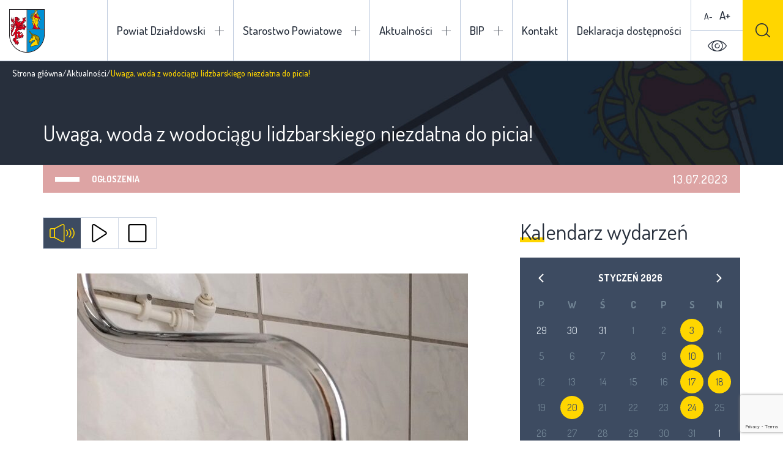

--- FILE ---
content_type: text/html; charset=UTF-8
request_url: https://powiatdzialdowski.pl/uwaga-woda-z-wodociagu-lidzbarskiego-niezdatna-do-picia/
body_size: 34179
content:
<!DOCTYPE html><html lang="pl-PL" class="mod-no-js" data-theme="light"><head><meta charset="UTF-8" /><link rel="preconnect" href="https://fonts.gstatic.com/" crossorigin /><meta name="viewport" content="width=device-width, initial-scale=1.0, minimum-scale=1.0, maximum-scale=1.0, user-scalable=no" /><!--[if IE]><meta http-equiv="X-UA-Compatible" content="IE=edge" />
<![endif]--><meta name='robots' content='index, follow, max-image-preview:large, max-snippet:-1, max-video-preview:-1' /><title>Uwaga, woda z wodociągu lidzbarskiego niezdatna do picia! - Powiat Działdowski</title><link rel="canonical" href="https://powiatdzialdowski.pl/uwaga-woda-z-wodociagu-lidzbarskiego-niezdatna-do-picia/" /><meta property="og:locale" content="pl_PL" /><meta property="og:type" content="article" /><meta property="og:title" content="Uwaga, woda z wodociągu lidzbarskiego niezdatna do picia! - Powiat Działdowski" /><meta property="og:url" content="https://powiatdzialdowski.pl/uwaga-woda-z-wodociagu-lidzbarskiego-niezdatna-do-picia/" /><meta property="og:site_name" content="Powiat Działdowski" /><meta property="article:published_time" content="2023-07-13T11:38:06+00:00" /><meta property="article:modified_time" content="2023-07-13T11:39:12+00:00" /><meta property="og:image" content="https://powiatdzialdowski.pl/wp-content/uploads/2023/07/woda-rotated.jpg" /><meta property="og:image:width" content="639" /><meta property="og:image:height" content="1024" /><meta property="og:image:type" content="image/jpeg" /><meta name="author" content="Benedykt Perzyński" /><meta name="twitter:card" content="summary_large_image" /> <script type="application/ld+json" class="yoast-schema-graph">{"@context":"https://schema.org","@graph":[{"@type":"Article","@id":"https://powiatdzialdowski.pl/uwaga-woda-z-wodociagu-lidzbarskiego-niezdatna-do-picia/#article","isPartOf":{"@id":"https://powiatdzialdowski.pl/uwaga-woda-z-wodociagu-lidzbarskiego-niezdatna-do-picia/"},"author":{"name":"Benedykt Perzyński","@id":"https://powiatdzialdowski.pl/#/schema/person/16ac34ff32c1f2583f769e90d055e511"},"headline":"Uwaga, woda z wodociągu lidzbarskiego niezdatna do picia!","datePublished":"2023-07-13T11:38:06+00:00","dateModified":"2023-07-13T11:39:12+00:00","mainEntityOfPage":{"@id":"https://powiatdzialdowski.pl/uwaga-woda-z-wodociagu-lidzbarskiego-niezdatna-do-picia/"},"wordCount":9,"publisher":{"@id":"https://powiatdzialdowski.pl/#organization"},"image":{"@id":"https://powiatdzialdowski.pl/uwaga-woda-z-wodociagu-lidzbarskiego-niezdatna-do-picia/#primaryimage"},"thumbnailUrl":"https://powiatdzialdowski.pl/wp-content/uploads/2023/07/woda-rotated.jpg","articleSection":["Ogłoszenia"],"inLanguage":"pl-PL"},{"@type":"WebPage","@id":"https://powiatdzialdowski.pl/uwaga-woda-z-wodociagu-lidzbarskiego-niezdatna-do-picia/","url":"https://powiatdzialdowski.pl/uwaga-woda-z-wodociagu-lidzbarskiego-niezdatna-do-picia/","name":"Uwaga, woda z wodociągu lidzbarskiego niezdatna do picia! - Powiat Działdowski","isPartOf":{"@id":"https://powiatdzialdowski.pl/#website"},"primaryImageOfPage":{"@id":"https://powiatdzialdowski.pl/uwaga-woda-z-wodociagu-lidzbarskiego-niezdatna-do-picia/#primaryimage"},"image":{"@id":"https://powiatdzialdowski.pl/uwaga-woda-z-wodociagu-lidzbarskiego-niezdatna-do-picia/#primaryimage"},"thumbnailUrl":"https://powiatdzialdowski.pl/wp-content/uploads/2023/07/woda-rotated.jpg","datePublished":"2023-07-13T11:38:06+00:00","dateModified":"2023-07-13T11:39:12+00:00","breadcrumb":{"@id":"https://powiatdzialdowski.pl/uwaga-woda-z-wodociagu-lidzbarskiego-niezdatna-do-picia/#breadcrumb"},"inLanguage":"pl-PL","potentialAction":[{"@type":"ReadAction","target":["https://powiatdzialdowski.pl/uwaga-woda-z-wodociagu-lidzbarskiego-niezdatna-do-picia/"]}]},{"@type":"ImageObject","inLanguage":"pl-PL","@id":"https://powiatdzialdowski.pl/uwaga-woda-z-wodociagu-lidzbarskiego-niezdatna-do-picia/#primaryimage","url":"https://powiatdzialdowski.pl/wp-content/uploads/2023/07/woda-rotated.jpg","contentUrl":"https://powiatdzialdowski.pl/wp-content/uploads/2023/07/woda-rotated.jpg","width":639,"height":1024},{"@type":"BreadcrumbList","@id":"https://powiatdzialdowski.pl/uwaga-woda-z-wodociagu-lidzbarskiego-niezdatna-do-picia/#breadcrumb","itemListElement":[{"@type":"ListItem","position":1,"name":"Strona główna","item":"https://powiatdzialdowski.pl/"},{"@type":"ListItem","position":2,"name":"Aktualności","item":"https://powiatdzialdowski.pl/aktualnosci/"},{"@type":"ListItem","position":3,"name":"Uwaga, woda z wodociągu lidzbarskiego niezdatna do picia!"}]},{"@type":"WebSite","@id":"https://powiatdzialdowski.pl/#website","url":"https://powiatdzialdowski.pl/","name":"Powiat Działdowski","description":"","publisher":{"@id":"https://powiatdzialdowski.pl/#organization"},"potentialAction":[{"@type":"SearchAction","target":{"@type":"EntryPoint","urlTemplate":"https://powiatdzialdowski.pl/?s={search_term_string}"},"query-input":"required name=search_term_string"}],"inLanguage":"pl-PL"},{"@type":"Organization","@id":"https://powiatdzialdowski.pl/#organization","name":"Powiat Działdowski","url":"https://powiatdzialdowski.pl/","logo":{"@type":"ImageObject","inLanguage":"pl-PL","@id":"https://powiatdzialdowski.pl/#/schema/logo/image/","url":"https://powiatdzialdowski.pl/wp-content/uploads/2017/12/powiat.png","contentUrl":"https://powiatdzialdowski.pl/wp-content/uploads/2017/12/powiat.png","width":58,"height":71,"caption":"Powiat Działdowski"},"image":{"@id":"https://powiatdzialdowski.pl/#/schema/logo/image/"}},{"@type":"Person","@id":"https://powiatdzialdowski.pl/#/schema/person/16ac34ff32c1f2583f769e90d055e511","name":"Benedykt Perzyński","url":"https://powiatdzialdowski.pl/author/benedykt/"}]}</script> <link rel='dns-prefetch' href='//fonts.googleapis.com' /><link rel="alternate" type="application/rss+xml" title="Powiat Działdowski &raquo; Kanał z wpisami" href="https://powiatdzialdowski.pl/feed/" /><link rel="alternate" type="application/rss+xml" title="Powiat Działdowski &raquo; Kanał z komentarzami" href="https://powiatdzialdowski.pl/comments/feed/" /> <script>WebFontConfig={google:{families:["Dosis:300,400,500,600,700,800:latin-ext","Ubuntu:300,300i,400,400i,500,500i,700,700i:latin-ext"]}};if ( typeof WebFont === "object" && typeof WebFont.load === "function" ) { WebFont.load( WebFontConfig ); }</script><script data-optimized="1" src="https://powiatdzialdowski.pl/wp-content/plugins/litespeed-cache/assets/js/webfontloader.min.js"></script> <link data-optimized="1" rel='stylesheet' id='wp-block-library-css' href='https://powiatdzialdowski.pl/wp-content/litespeed/css/99a774b7771f30e8e739e48bf30a8ed1.css?ver=a8ed1' type='text/css' media='all' /><link data-optimized="1" rel='stylesheet' id='classic-theme-styles-css' href='https://powiatdzialdowski.pl/wp-content/litespeed/css/4983af6c1af585e53c3e23d7fd8f8bb4.css?ver=f8bb4' type='text/css' media='all' /><style id='global-styles-inline-css' type='text/css'>body{--wp--preset--color--black: #000000;--wp--preset--color--cyan-bluish-gray: #abb8c3;--wp--preset--color--white: #ffffff;--wp--preset--color--pale-pink: #f78da7;--wp--preset--color--vivid-red: #cf2e2e;--wp--preset--color--luminous-vivid-orange: #ff6900;--wp--preset--color--luminous-vivid-amber: #fcb900;--wp--preset--color--light-green-cyan: #7bdcb5;--wp--preset--color--vivid-green-cyan: #00d084;--wp--preset--color--pale-cyan-blue: #8ed1fc;--wp--preset--color--vivid-cyan-blue: #0693e3;--wp--preset--color--vivid-purple: #9b51e0;--wp--preset--gradient--vivid-cyan-blue-to-vivid-purple: linear-gradient(135deg,rgba(6,147,227,1) 0%,rgb(155,81,224) 100%);--wp--preset--gradient--light-green-cyan-to-vivid-green-cyan: linear-gradient(135deg,rgb(122,220,180) 0%,rgb(0,208,130) 100%);--wp--preset--gradient--luminous-vivid-amber-to-luminous-vivid-orange: linear-gradient(135deg,rgba(252,185,0,1) 0%,rgba(255,105,0,1) 100%);--wp--preset--gradient--luminous-vivid-orange-to-vivid-red: linear-gradient(135deg,rgba(255,105,0,1) 0%,rgb(207,46,46) 100%);--wp--preset--gradient--very-light-gray-to-cyan-bluish-gray: linear-gradient(135deg,rgb(238,238,238) 0%,rgb(169,184,195) 100%);--wp--preset--gradient--cool-to-warm-spectrum: linear-gradient(135deg,rgb(74,234,220) 0%,rgb(151,120,209) 20%,rgb(207,42,186) 40%,rgb(238,44,130) 60%,rgb(251,105,98) 80%,rgb(254,248,76) 100%);--wp--preset--gradient--blush-light-purple: linear-gradient(135deg,rgb(255,206,236) 0%,rgb(152,150,240) 100%);--wp--preset--gradient--blush-bordeaux: linear-gradient(135deg,rgb(254,205,165) 0%,rgb(254,45,45) 50%,rgb(107,0,62) 100%);--wp--preset--gradient--luminous-dusk: linear-gradient(135deg,rgb(255,203,112) 0%,rgb(199,81,192) 50%,rgb(65,88,208) 100%);--wp--preset--gradient--pale-ocean: linear-gradient(135deg,rgb(255,245,203) 0%,rgb(182,227,212) 50%,rgb(51,167,181) 100%);--wp--preset--gradient--electric-grass: linear-gradient(135deg,rgb(202,248,128) 0%,rgb(113,206,126) 100%);--wp--preset--gradient--midnight: linear-gradient(135deg,rgb(2,3,129) 0%,rgb(40,116,252) 100%);--wp--preset--duotone--dark-grayscale: url('#wp-duotone-dark-grayscale');--wp--preset--duotone--grayscale: url('#wp-duotone-grayscale');--wp--preset--duotone--purple-yellow: url('#wp-duotone-purple-yellow');--wp--preset--duotone--blue-red: url('#wp-duotone-blue-red');--wp--preset--duotone--midnight: url('#wp-duotone-midnight');--wp--preset--duotone--magenta-yellow: url('#wp-duotone-magenta-yellow');--wp--preset--duotone--purple-green: url('#wp-duotone-purple-green');--wp--preset--duotone--blue-orange: url('#wp-duotone-blue-orange');--wp--preset--font-size--small: 13px;--wp--preset--font-size--medium: 20px;--wp--preset--font-size--large: 36px;--wp--preset--font-size--x-large: 42px;--wp--preset--spacing--20: 0.44rem;--wp--preset--spacing--30: 0.67rem;--wp--preset--spacing--40: 1rem;--wp--preset--spacing--50: 1.5rem;--wp--preset--spacing--60: 2.25rem;--wp--preset--spacing--70: 3.38rem;--wp--preset--spacing--80: 5.06rem;}:where(.is-layout-flex){gap: 0.5em;}body .is-layout-flow > .alignleft{float: left;margin-inline-start: 0;margin-inline-end: 2em;}body .is-layout-flow > .alignright{float: right;margin-inline-start: 2em;margin-inline-end: 0;}body .is-layout-flow > .aligncenter{margin-left: auto !important;margin-right: auto !important;}body .is-layout-constrained > .alignleft{float: left;margin-inline-start: 0;margin-inline-end: 2em;}body .is-layout-constrained > .alignright{float: right;margin-inline-start: 2em;margin-inline-end: 0;}body .is-layout-constrained > .aligncenter{margin-left: auto !important;margin-right: auto !important;}body .is-layout-constrained > :where(:not(.alignleft):not(.alignright):not(.alignfull)){max-width: var(--wp--style--global--content-size);margin-left: auto !important;margin-right: auto !important;}body .is-layout-constrained > .alignwide{max-width: var(--wp--style--global--wide-size);}body .is-layout-flex{display: flex;}body .is-layout-flex{flex-wrap: wrap;align-items: center;}body .is-layout-flex > *{margin: 0;}:where(.wp-block-columns.is-layout-flex){gap: 2em;}.has-black-color{color: var(--wp--preset--color--black) !important;}.has-cyan-bluish-gray-color{color: var(--wp--preset--color--cyan-bluish-gray) !important;}.has-white-color{color: var(--wp--preset--color--white) !important;}.has-pale-pink-color{color: var(--wp--preset--color--pale-pink) !important;}.has-vivid-red-color{color: var(--wp--preset--color--vivid-red) !important;}.has-luminous-vivid-orange-color{color: var(--wp--preset--color--luminous-vivid-orange) !important;}.has-luminous-vivid-amber-color{color: var(--wp--preset--color--luminous-vivid-amber) !important;}.has-light-green-cyan-color{color: var(--wp--preset--color--light-green-cyan) !important;}.has-vivid-green-cyan-color{color: var(--wp--preset--color--vivid-green-cyan) !important;}.has-pale-cyan-blue-color{color: var(--wp--preset--color--pale-cyan-blue) !important;}.has-vivid-cyan-blue-color{color: var(--wp--preset--color--vivid-cyan-blue) !important;}.has-vivid-purple-color{color: var(--wp--preset--color--vivid-purple) !important;}.has-black-background-color{background-color: var(--wp--preset--color--black) !important;}.has-cyan-bluish-gray-background-color{background-color: var(--wp--preset--color--cyan-bluish-gray) !important;}.has-white-background-color{background-color: var(--wp--preset--color--white) !important;}.has-pale-pink-background-color{background-color: var(--wp--preset--color--pale-pink) !important;}.has-vivid-red-background-color{background-color: var(--wp--preset--color--vivid-red) !important;}.has-luminous-vivid-orange-background-color{background-color: var(--wp--preset--color--luminous-vivid-orange) !important;}.has-luminous-vivid-amber-background-color{background-color: var(--wp--preset--color--luminous-vivid-amber) !important;}.has-light-green-cyan-background-color{background-color: var(--wp--preset--color--light-green-cyan) !important;}.has-vivid-green-cyan-background-color{background-color: var(--wp--preset--color--vivid-green-cyan) !important;}.has-pale-cyan-blue-background-color{background-color: var(--wp--preset--color--pale-cyan-blue) !important;}.has-vivid-cyan-blue-background-color{background-color: var(--wp--preset--color--vivid-cyan-blue) !important;}.has-vivid-purple-background-color{background-color: var(--wp--preset--color--vivid-purple) !important;}.has-black-border-color{border-color: var(--wp--preset--color--black) !important;}.has-cyan-bluish-gray-border-color{border-color: var(--wp--preset--color--cyan-bluish-gray) !important;}.has-white-border-color{border-color: var(--wp--preset--color--white) !important;}.has-pale-pink-border-color{border-color: var(--wp--preset--color--pale-pink) !important;}.has-vivid-red-border-color{border-color: var(--wp--preset--color--vivid-red) !important;}.has-luminous-vivid-orange-border-color{border-color: var(--wp--preset--color--luminous-vivid-orange) !important;}.has-luminous-vivid-amber-border-color{border-color: var(--wp--preset--color--luminous-vivid-amber) !important;}.has-light-green-cyan-border-color{border-color: var(--wp--preset--color--light-green-cyan) !important;}.has-vivid-green-cyan-border-color{border-color: var(--wp--preset--color--vivid-green-cyan) !important;}.has-pale-cyan-blue-border-color{border-color: var(--wp--preset--color--pale-cyan-blue) !important;}.has-vivid-cyan-blue-border-color{border-color: var(--wp--preset--color--vivid-cyan-blue) !important;}.has-vivid-purple-border-color{border-color: var(--wp--preset--color--vivid-purple) !important;}.has-vivid-cyan-blue-to-vivid-purple-gradient-background{background: var(--wp--preset--gradient--vivid-cyan-blue-to-vivid-purple) !important;}.has-light-green-cyan-to-vivid-green-cyan-gradient-background{background: var(--wp--preset--gradient--light-green-cyan-to-vivid-green-cyan) !important;}.has-luminous-vivid-amber-to-luminous-vivid-orange-gradient-background{background: var(--wp--preset--gradient--luminous-vivid-amber-to-luminous-vivid-orange) !important;}.has-luminous-vivid-orange-to-vivid-red-gradient-background{background: var(--wp--preset--gradient--luminous-vivid-orange-to-vivid-red) !important;}.has-very-light-gray-to-cyan-bluish-gray-gradient-background{background: var(--wp--preset--gradient--very-light-gray-to-cyan-bluish-gray) !important;}.has-cool-to-warm-spectrum-gradient-background{background: var(--wp--preset--gradient--cool-to-warm-spectrum) !important;}.has-blush-light-purple-gradient-background{background: var(--wp--preset--gradient--blush-light-purple) !important;}.has-blush-bordeaux-gradient-background{background: var(--wp--preset--gradient--blush-bordeaux) !important;}.has-luminous-dusk-gradient-background{background: var(--wp--preset--gradient--luminous-dusk) !important;}.has-pale-ocean-gradient-background{background: var(--wp--preset--gradient--pale-ocean) !important;}.has-electric-grass-gradient-background{background: var(--wp--preset--gradient--electric-grass) !important;}.has-midnight-gradient-background{background: var(--wp--preset--gradient--midnight) !important;}.has-small-font-size{font-size: var(--wp--preset--font-size--small) !important;}.has-medium-font-size{font-size: var(--wp--preset--font-size--medium) !important;}.has-large-font-size{font-size: var(--wp--preset--font-size--large) !important;}.has-x-large-font-size{font-size: var(--wp--preset--font-size--x-large) !important;}
.wp-block-navigation a:where(:not(.wp-element-button)){color: inherit;}
:where(.wp-block-columns.is-layout-flex){gap: 2em;}
.wp-block-pullquote{font-size: 1.5em;line-height: 1.6;}</style><link data-optimized="1" rel='stylesheet' id='fancybox-css' href='https://powiatdzialdowski.pl/wp-content/litespeed/css/0c8aa9ea68f63c17eb6fb0a3ae803398.css?ver=03398' type='text/css' media='all' /><link data-optimized="1" rel='stylesheet' id='bootstrap-css' href='https://powiatdzialdowski.pl/wp-content/litespeed/css/1c90b862cf2a0195987ca20e4b0f6ca7.css?ver=f6ca7' type='text/css' media='all' /><link data-optimized="1" rel='stylesheet' id='style-css' href='https://powiatdzialdowski.pl/wp-content/litespeed/css/d121cdac0617ab7e50a06ba045ef9796.css?ver=f9796' type='text/css' media='all' /> <script data-optimized="1" type='text/javascript' src='https://powiatdzialdowski.pl/wp-content/litespeed/js/300d6bca6e5ab6c256463fb1f26a41ca.js?ver=a41ca' id='jquery-core-js'></script> <script data-optimized="1" type='text/javascript' src='https://powiatdzialdowski.pl/wp-content/litespeed/js/a6ccf401a2a928ce1886d3ea3d2a0d6e.js?ver=a0d6e' id='jquery-migrate-js'></script> <link rel="https://api.w.org/" href="https://powiatdzialdowski.pl/wp-json/" /><link rel="alternate" type="application/json" href="https://powiatdzialdowski.pl/wp-json/wp/v2/posts/22773" /><link rel="EditURI" type="application/rsd+xml" title="RSD" href="https://powiatdzialdowski.pl/xmlrpc.php?rsd" /><link rel="wlwmanifest" type="application/wlwmanifest+xml" href="https://powiatdzialdowski.pl/wp-includes/wlwmanifest.xml" /><meta name="generator" content="WordPress 6.1.9" /><link rel='shortlink' href='https://powiatdzialdowski.pl/?p=22773' /><style>.main-nav li.focus-visible > ul.sub-menu {
                opacity: 1;
                filter: alpha(opacity=100);
                visibility: visible;
                z-index: -1;
            }</style></head><body class="post-template-default single single-post postid-22773 single-format-standard loading"><header><h1>
<a href="https://powiatdzialdowski.pl" rel="nofollow" title="Powiat Działdowski">
<img src="https://powiatdzialdowski.pl/wp-content/themes/powiat-dzialdowski/images/powiat.png" alt="Powiat Działdowski" />
<span class="hidden visible-xl-inline-block">Powiat Działdowski</span>
</a></h1><ul class="main-nav clearfix"><li id="menu-item-74" class="two-columns menu-item menu-item-type-custom menu-item-object-custom menu-item-has-children menu-item-74"><a href="#">Powiat Działdowski</a><ul class="sub-menu"><li id="menu-item-291" class="highlight menu-item menu-item-type-post_type_archive menu-item-object-investment menu-item-291"><a href="https://powiatdzialdowski.pl/inwestycje/">Inwestycje</a></li><li id="menu-item-461" class="menu-item menu-item-type-post_type_archive menu-item-object-unit menu-item-461"><a href="https://powiatdzialdowski.pl/jednostki-organizacyjne/">Jednostki organizacyjne</a></li><li id="menu-item-9458" class="highlight menu-item menu-item-type-custom menu-item-object-custom menu-item-9458"><a href="http://epdz.powiatdzialdowski.pl/">Encyklopedia</a></li><li id="menu-item-75" class="menu-item menu-item-type-custom menu-item-object-custom menu-item-has-children menu-item-75"><a href="#">O powiecie</a><ul class="sub-menu"><li id="menu-item-79" class="menu-item menu-item-type-post_type menu-item-object-page menu-item-79"><a href="https://powiatdzialdowski.pl/powiat-dzialdowski/o-powiecie/informacje-ogolne/">Informacje ogólne</a></li><li id="menu-item-765" class="menu-item menu-item-type-post_type menu-item-object-page menu-item-765"><a href="https://powiatdzialdowski.pl/powiat-dzialdowski/o-powiecie/historia/">Historia</a></li><li id="menu-item-772" class="menu-item menu-item-type-post_type menu-item-object-page menu-item-772"><a href="https://powiatdzialdowski.pl/powiat-dzialdowski/o-powiecie/oswiata-kultura-i-sport/">Oświata kultura i sport</a></li><li id="menu-item-776" class="menu-item menu-item-type-post_type menu-item-object-page menu-item-776"><a href="https://powiatdzialdowski.pl/powiat-dzialdowski/o-powiecie/rolnictwo/">Rolnictwo</a></li><li id="menu-item-888" class="menu-item menu-item-type-post_type_archive menu-item-object-cooperation menu-item-888"><a href="https://powiatdzialdowski.pl/wspolpraca-zagraniczna/">Współpraca zagraniczna</a></li></ul></li><li id="menu-item-80" class="menu-item menu-item-type-custom menu-item-object-custom menu-item-has-children menu-item-80"><a href="#">Władze</a><ul class="sub-menu"><li id="menu-item-82" class="menu-item menu-item-type-post_type menu-item-object-page menu-item-82"><a href="https://powiatdzialdowski.pl/powiat-dzialdowski/wladze/zarzad-powiatu/">Zarząd Powiatu</a></li><li id="menu-item-81" class="menu-item menu-item-type-post_type menu-item-object-page menu-item-81"><a href="https://powiatdzialdowski.pl/powiat-dzialdowski/wladze/rada-powiatu/">Rada Powiatu Działdowskiego</a></li></ul></li></ul></li><li id="menu-item-92" class="menu-item menu-item-type-custom menu-item-object-custom menu-item-has-children menu-item-92"><a href="#">Starostwo Powiatowe</a><ul class="sub-menu"><li id="menu-item-94" class="menu-item menu-item-type-post_type menu-item-object-page menu-item-94"><a href="https://powiatdzialdowski.pl/starostwo-powiatowe/kierownictwo/">Kierownictwo</a></li><li id="menu-item-1036" class="menu-item menu-item-type-post_type_archive menu-item-object-department menu-item-1036"><a href="https://powiatdzialdowski.pl/wydzialy/">Wydziały</a></li></ul></li><li id="menu-item-95" class="menu-item menu-item-type-custom menu-item-object-custom menu-item-has-children menu-item-95"><a href="#">Aktualności</a><ul class="sub-menu"><li id="menu-item-99" class="menu-item menu-item-type-taxonomy menu-item-object-category menu-item-has-children menu-item-99"><a href="https://powiatdzialdowski.pl/kategoria/wydarzenia/">Wydarzenia</a><ul class="sub-menu"><li id="menu-item-101" class="menu-item menu-item-type-taxonomy menu-item-object-category menu-item-101"><a href="https://powiatdzialdowski.pl/kategoria/wydarzenia/zapowiedzi/">Zapowiedzi</a></li></ul></li><li id="menu-item-96" class="menu-item menu-item-type-taxonomy menu-item-object-category menu-item-96"><a href="https://powiatdzialdowski.pl/kategoria/kultura-edukacja-sport/">Kultura, edukacja, sport</a></li><li id="menu-item-98" class="menu-item menu-item-type-taxonomy menu-item-object-category menu-item-has-children menu-item-98"><a href="https://powiatdzialdowski.pl/kategoria/turystyka/">Turystyka</a><ul class="sub-menu"><li id="menu-item-107" class="menu-item menu-item-type-taxonomy menu-item-object-category menu-item-107"><a href="https://powiatdzialdowski.pl/kategoria/turystyka/szlaki-turystyczne/">Szlaki turystyczne</a></li></ul></li><li id="menu-item-100" class="menu-item menu-item-type-taxonomy menu-item-object-category menu-item-100"><a href="https://powiatdzialdowski.pl/kategoria/zdrowie/">Zdrowie</a></li><li id="menu-item-97" class="menu-item menu-item-type-taxonomy menu-item-object-category menu-item-97"><a href="https://powiatdzialdowski.pl/kategoria/polityka/">Społeczeństwo i środowisko</a></li><li id="menu-item-1386" class="menu-item menu-item-type-taxonomy menu-item-object-category menu-item-1386"><a href="https://powiatdzialdowski.pl/kategoria/przyroda-i-ekologia/">Przyroda i ekologia</a></li></ul></li><li id="menu-item-1668" class="menu-item menu-item-type-custom menu-item-object-custom menu-item-has-children menu-item-1668"><a href="#">BIP</a><ul class="sub-menu"><li id="menu-item-1753" class="menu-item menu-item-type-custom menu-item-object-custom menu-item-1753"><a target="_blank" rel="noopener" href="http://dzialdowo.starostwo.gov.pl">Starostwo Powiatowe w Działdowie</a></li><li id="menu-item-1669" class="menu-item menu-item-type-custom menu-item-object-custom menu-item-1669"><a target="_blank" rel="noopener" href="http://bip.dzialdowo.eu/">Urząd Miasta w Działdowie</a></li><li id="menu-item-1670" class="menu-item menu-item-type-custom menu-item-object-custom menu-item-1670"><a target="_blank" rel="noopener" href="http://www.dzialdowo.ug.gov.pl/">Urząd Gminy w Działdowie</a></li><li id="menu-item-1671" class="menu-item menu-item-type-custom menu-item-object-custom menu-item-1671"><a target="_blank" rel="noopener" href="http://www.ilowo-osada.biuletyn.net/">Urząd Gminy w Iłowie-Osadzie</a></li><li id="menu-item-1672" class="menu-item menu-item-type-custom menu-item-object-custom menu-item-1672"><a target="_blank" rel="noopener" href="http://bip.umig.lidzbark.pl/">Urząd Miasta i Gminy w Lidzbarku</a></li><li id="menu-item-1673" class="menu-item menu-item-type-custom menu-item-object-custom menu-item-1673"><a target="_blank" rel="noopener" href="http://www.bip.plosnica.pl/">Urząd Gminy w Płośnicy</a></li><li id="menu-item-1674" class="menu-item menu-item-type-custom menu-item-object-custom menu-item-1674"><a target="_blank" rel="noopener" href="http://bip.gminarybno.pl/">Urząd Gminy w Rybnie</a></li></ul></li><li id="menu-item-109" class="menu-item menu-item-type-post_type menu-item-object-page menu-item-109"><a href="https://powiatdzialdowski.pl/kontakt/">Kontakt</a></li><li id="menu-item-28504" class="menu-item menu-item-type-post_type menu-item-object-page menu-item-28504"><a href="https://powiatdzialdowski.pl/deklaracja-dostepnosci/">Deklaracja dostępności</a></li></ul><ul class="mobile-nav clearfix"><li class="two-columns menu-item menu-item-type-custom menu-item-object-custom menu-item-has-children menu-item-74"><a href="#">Powiat Działdowski</a><ul class="sub-menu"><li class="highlight menu-item menu-item-type-post_type_archive menu-item-object-investment menu-item-291"><a href="https://powiatdzialdowski.pl/inwestycje/">Inwestycje</a></li><li class="menu-item menu-item-type-post_type_archive menu-item-object-unit menu-item-461"><a href="https://powiatdzialdowski.pl/jednostki-organizacyjne/">Jednostki organizacyjne</a></li><li class="highlight menu-item menu-item-type-custom menu-item-object-custom menu-item-9458"><a href="http://epdz.powiatdzialdowski.pl/">Encyklopedia</a></li><li class="menu-item menu-item-type-custom menu-item-object-custom menu-item-has-children menu-item-75"><a href="#">O powiecie</a><ul class="sub-menu"><li class="menu-item menu-item-type-post_type menu-item-object-page menu-item-79"><a href="https://powiatdzialdowski.pl/powiat-dzialdowski/o-powiecie/informacje-ogolne/">Informacje ogólne</a></li><li class="menu-item menu-item-type-post_type menu-item-object-page menu-item-765"><a href="https://powiatdzialdowski.pl/powiat-dzialdowski/o-powiecie/historia/">Historia</a></li><li class="menu-item menu-item-type-post_type menu-item-object-page menu-item-772"><a href="https://powiatdzialdowski.pl/powiat-dzialdowski/o-powiecie/oswiata-kultura-i-sport/">Oświata kultura i sport</a></li><li class="menu-item menu-item-type-post_type menu-item-object-page menu-item-776"><a href="https://powiatdzialdowski.pl/powiat-dzialdowski/o-powiecie/rolnictwo/">Rolnictwo</a></li><li class="menu-item menu-item-type-post_type_archive menu-item-object-cooperation menu-item-888"><a href="https://powiatdzialdowski.pl/wspolpraca-zagraniczna/">Współpraca zagraniczna</a></li></ul></li><li class="menu-item menu-item-type-custom menu-item-object-custom menu-item-has-children menu-item-80"><a href="#">Władze</a><ul class="sub-menu"><li class="menu-item menu-item-type-post_type menu-item-object-page menu-item-82"><a href="https://powiatdzialdowski.pl/powiat-dzialdowski/wladze/zarzad-powiatu/">Zarząd Powiatu</a></li><li class="menu-item menu-item-type-post_type menu-item-object-page menu-item-81"><a href="https://powiatdzialdowski.pl/powiat-dzialdowski/wladze/rada-powiatu/">Rada Powiatu Działdowskiego</a></li></ul></li></ul></li><li class="menu-item menu-item-type-custom menu-item-object-custom menu-item-has-children menu-item-92"><a href="#">Starostwo Powiatowe</a><ul class="sub-menu"><li class="menu-item menu-item-type-post_type menu-item-object-page menu-item-94"><a href="https://powiatdzialdowski.pl/starostwo-powiatowe/kierownictwo/">Kierownictwo</a></li><li class="menu-item menu-item-type-post_type_archive menu-item-object-department menu-item-1036"><a href="https://powiatdzialdowski.pl/wydzialy/">Wydziały</a></li></ul></li><li class="menu-item menu-item-type-custom menu-item-object-custom menu-item-has-children menu-item-95"><a href="#">Aktualności</a><ul class="sub-menu"><li class="menu-item menu-item-type-taxonomy menu-item-object-category menu-item-has-children menu-item-99"><a href="https://powiatdzialdowski.pl/kategoria/wydarzenia/">Wydarzenia</a><ul class="sub-menu"><li class="menu-item menu-item-type-taxonomy menu-item-object-category menu-item-101"><a href="https://powiatdzialdowski.pl/kategoria/wydarzenia/zapowiedzi/">Zapowiedzi</a></li></ul></li><li class="menu-item menu-item-type-taxonomy menu-item-object-category menu-item-96"><a href="https://powiatdzialdowski.pl/kategoria/kultura-edukacja-sport/">Kultura, edukacja, sport</a></li><li class="menu-item menu-item-type-taxonomy menu-item-object-category menu-item-has-children menu-item-98"><a href="https://powiatdzialdowski.pl/kategoria/turystyka/">Turystyka</a><ul class="sub-menu"><li class="menu-item menu-item-type-taxonomy menu-item-object-category menu-item-107"><a href="https://powiatdzialdowski.pl/kategoria/turystyka/szlaki-turystyczne/">Szlaki turystyczne</a></li></ul></li><li class="menu-item menu-item-type-taxonomy menu-item-object-category menu-item-100"><a href="https://powiatdzialdowski.pl/kategoria/zdrowie/">Zdrowie</a></li><li class="menu-item menu-item-type-taxonomy menu-item-object-category menu-item-97"><a href="https://powiatdzialdowski.pl/kategoria/polityka/">Społeczeństwo i środowisko</a></li><li class="menu-item menu-item-type-taxonomy menu-item-object-category menu-item-1386"><a href="https://powiatdzialdowski.pl/kategoria/przyroda-i-ekologia/">Przyroda i ekologia</a></li></ul></li><li class="menu-item menu-item-type-custom menu-item-object-custom menu-item-has-children menu-item-1668"><a href="#">BIP</a><ul class="sub-menu"><li class="menu-item menu-item-type-custom menu-item-object-custom menu-item-1753"><a target="_blank" rel="noopener" href="http://dzialdowo.starostwo.gov.pl">Starostwo Powiatowe w Działdowie</a></li><li class="menu-item menu-item-type-custom menu-item-object-custom menu-item-1669"><a target="_blank" rel="noopener" href="http://bip.dzialdowo.eu/">Urząd Miasta w Działdowie</a></li><li class="menu-item menu-item-type-custom menu-item-object-custom menu-item-1670"><a target="_blank" rel="noopener" href="http://www.dzialdowo.ug.gov.pl/">Urząd Gminy w Działdowie</a></li><li class="menu-item menu-item-type-custom menu-item-object-custom menu-item-1671"><a target="_blank" rel="noopener" href="http://www.ilowo-osada.biuletyn.net/">Urząd Gminy w Iłowie-Osadzie</a></li><li class="menu-item menu-item-type-custom menu-item-object-custom menu-item-1672"><a target="_blank" rel="noopener" href="http://bip.umig.lidzbark.pl/">Urząd Miasta i Gminy w Lidzbarku</a></li><li class="menu-item menu-item-type-custom menu-item-object-custom menu-item-1673"><a target="_blank" rel="noopener" href="http://www.bip.plosnica.pl/">Urząd Gminy w Płośnicy</a></li><li class="menu-item menu-item-type-custom menu-item-object-custom menu-item-1674"><a target="_blank" rel="noopener" href="http://bip.gminarybno.pl/">Urząd Gminy w Rybnie</a></li></ul></li><li class="menu-item menu-item-type-post_type menu-item-object-page menu-item-109"><a href="https://powiatdzialdowski.pl/kontakt/">Kontakt</a></li><li class="menu-item menu-item-type-post_type menu-item-object-page menu-item-28504"><a href="https://powiatdzialdowski.pl/deklaracja-dostepnosci/">Deklaracja dostępności</a></li></ul>
<button type="button" class="mobile-button"><i></i></button><div class="accessibility"><p>
<a href="#" class="fm" title="Mniejszy tekst">A-</a>
<a href="#" class="fp" title="Większy tekst">A+</a></p>
<button id="contrast-button" type="button">Ułatwienia dostępu</button></div>
<button class="search-button" type="button">Szukaj</button></header><div class="page-header"><ul class="breadcrumb"><li><a href="https://powiatdzialdowski.pl" title="Strona główna">Strona główna</a></li><li class="sep">/</li><li><a href="https://powiatdzialdowski.pl/aktualnosci/" title="Aktualności">Aktualności</a></li><li class="sep">/</li><li class="current">Uwaga, woda z wodociągu lidzbarskiego niezdatna do picia!</li></ul><div class="page-title"><div class="container"><h2>Uwaga, woda z wodociągu lidzbarskiego niezdatna do picia!</h2></div></div></div><div class="container"><div class="post-bar" style="background-color: #dda4a4;">
<a href="https://powiatdzialdowski.pl/kategoria/ogloszenia/" title="Ogłoszenia" class="cat">Ogłoszenia</a>
<span>13.07.2023</span></div></div><div class="container content"><div class="row"><div class="col-xs-12 col-sm-7 col-md-8"><div id="speak-wrapper"><button id="player-speak-play-pause" data-title="Wyłącz" data-play="false"><div id="speak-icon"><svg x="0" y="0"viewBox="0 0 393.74 289.49"><path d="M222.33 3.83c-8.08-4.85-17.88-5.11-26.2-.68L75.51 67.33H24.13C10.83 67.33 0 78.15 0 91.46v106.57c0 13.31 10.83 24.13 24.13 24.13h51.38l120.61 64.18c3.95 2.1 8.24 3.15 12.51 3.15 4.73 0 9.45-1.28 13.69-3.83 8.08-4.86 12.91-13.38 12.91-22.81V26.64c.01-9.43-4.82-17.95-12.9-22.81zM15 198.03V91.46c0-5.04 4.1-9.13 9.13-9.13h45.75v124.84H24.13c-5.03 0-9.13-4.1-9.13-9.14zm205.24 64.82c0 4.17-2.05 7.8-5.63 9.95-3.58 2.15-7.75 2.26-11.43.3l-118.3-62.94V79.33l118.29-62.94c3.69-1.96 7.85-1.85 11.43.3s5.63 5.78 5.63 9.95v236.21zM270.62 96.21c-3.02-2.82-7.74-2.67-10.58.34-2.83 3.01-2.69 7.75.31 10.59.17.16 16.62 15.98 17.08 37.33.28 13.13-5.55 25.95-17.33 38.11-2.88 2.98-2.81 7.72.17 10.61 1.46 1.41 3.34 2.11 5.22 2.11 1.96 0 3.92-.76 5.39-2.28 14.72-15.2 21.97-31.7 21.55-49.05-.68-27.68-20.94-46.95-21.81-47.76zM314.68 79.37c-2.86-2.99-7.6-3.08-10.59-.22s-3.1 7.6-.24 10.6c.14.15 13.97 14.82 20.67 35.81 8.66 27.12 1.75 52.04-20.52 74.05-2.95 2.91-2.97 7.66-.06 10.61 1.47 1.49 3.4 2.23 5.33 2.23 1.9 0 3.81-.72 5.27-2.17 33.35-32.96 31.51-67.03 24.1-89.81-7.86-24.14-23.31-40.42-23.96-41.1z"/><path d="M388.21 111.41c-9.83-29.58-29.18-48.25-30-49.04-3-2.86-7.75-2.74-10.6.26s-2.74 7.75.26 10.6c.17.17 17.45 16.84 26.12 42.91 11.5 34.6 2.58 68.41-26.5 100.51-2.78 3.07-2.55 7.81.52 10.59 1.44 1.3 3.24 1.94 5.03 1.94 2.04 0 4.08-.83 5.56-2.46 41.07-45.34 38.77-87.73 29.61-115.31z"/></svg></div><div id="speak-play" class="speak-show"><svg viewBox="0 0 119.66 146.56"><path d="M14.98 146.54c-2.45 0-4.91-.6-7.15-1.82C3 142.1 0 137.06 0 131.56V15C0 9.5 3 4.46 7.84 1.83c4.83-2.62 10.7-2.39 15.31.6l89.69 58.28c4.27 2.78 6.82 7.47 6.82 12.57s-2.55 9.79-6.82 12.57l-89.69 58.28c-2.48 1.6-5.32 2.41-8.17 2.41zM15.02 10c-1.09 0-1.97.38-2.42.62-.78.43-2.6 1.7-2.6 4.38v116.56c0 2.68 1.82 3.96 2.61 4.38.78.43 2.85 1.26 5.1-.2l89.69-58.28c1.44-.94 2.27-2.46 2.27-4.18s-.83-3.24-2.27-4.18L17.7 10.82c-.95-.62-1.87-.82-2.68-.82z"/></svg></div><div id="speak-pause" class="speak-hide"><svg viewBox="0 0 67.41 132.44"><path d="M5 132.44c-2.76 0-5-2.24-5-5V5c0-2.76 2.24-5 5-5s5 2.24 5 5v122.44c0 2.77-2.24 5-5 5zM62.41 132.44c-2.76 0-5-2.24-5-5V5c0-2.76 2.24-5 5-5s5 2.24 5 5v122.44c0 2.77-2.24 5-5 5z"/>
</svg></div></button>
<button id="player-speak-stop"><div id="speak-stop" class="speak-show"><svg viewBox="0 0 134.44 134.44"><path d="M119.6 134.44H14.84C6.66 134.44 0 127.79 0 119.6V14.84C0 6.66 6.66 0 14.84 0H119.6c8.18 0 14.84 6.66 14.84 14.84V119.6c0 8.19-6.65 14.84-14.84 14.84zM14.84 10C12.17 10 10 12.17 10 14.84V119.6c0 2.67 2.17 4.84 4.84 4.84H119.6c2.67 0 4.84-2.17 4.84-4.84V14.84c0-2.67-2.17-4.84-4.84-4.84H14.84z"/></svg></div></button></div><div id="txt">
<a href="https://powiatdzialdowski.pl/wp-content/uploads/2023/07/woda-rotated.jpg" data-fancybox class="image" title="Uwaga, woda z wodociągu lidzbarskiego niezdatna do picia!">
<img src="https://powiatdzialdowski.pl/wp-content/uploads/2023/07/woda-rotated.jpg" alt="Uwaga, woda z wodociągu lidzbarskiego niezdatna do picia!" class="img-responsive center-block" />
</a><p style="text-align: justify;">Drodzy Mieszkańcy, informujemy, że woda z wodociągu Lidzbark nie nadaje się obecnie do spożycia także po przegotowaniu. Szczegóły są zawarte w komunikacie Sanepidu. Możliwe jest jedynie jej wykorzystanie do celów sanitarnych i sprzątania. Do spożycia należy korzystać z wody w opakowaniach jednostkowych lub wody, która będzie dostarczona Mieszkańcom beczkowozami. Burmistrz Lidzbarka wspólnie z Gminnym Zespołem Zarządzania Kryzysowego podjął już działania w celu zaopatrzenia Mieszkańców w wodę zdatną do picia. Dla Mieszkańców zostaną zorganizowane beczkowozy oraz woda butelkowana. W najbliższych godzinach podamy harmonogram dystrybucji wody. Równocześnie odpowiedzialne za sieć wodociągową PGK Lidzbark przygotowuje działania naprawcze w celu przywrócenia zdatności wody. Komunikat dotyczy miasta Lidzbark oraz następujących wsi: Jamielnik, Bryńsk, Bryńsk Szlachecki, Klonowo, Wlewsk &#8211; Wieś, Wlewsk &#8211; Osada, Słup, Cibórz &#8211; Osada, Cibórz- Wieś, Miłostajki, Nadleśnictwo Lidzbark, Zalesie, Podcibórz, Koty, Ostrowy-Wieś, Bełk Kolonia gm. Lidzbark oraz Buczkowo gm. Górzno, Czarny Bryńsk gm. Górzno.</p><p>Informacja: PGK Lidzbark</p></div>
<span class="photo">Fot: <strong>Benedykt Perzyński</strong></span><span class="author">Dodał: <strong>Benedykt Perzyński</strong></span><div class="navigation">
<a href="https://powiatdzialdowski.pl/uwaga-utrudnienia-drogowe/" title="Poprzedni wpis">Poprzedni wpis</a>
<a href="https://powiatdzialdowski.pl/interpelacja-z-dn-19-lipca-2023-r/" title="Następny wpis">Następny wpis</a></div></div><div class="col-xs-12 col-sm-5 col-md-4"><h2>Kalendarz wydarzeń</h2><div id="calendar"></div><div class="calendar-bottom"><div class="legend">
<b>Aktualne wydarzenia w powiecie</b></div></div><div class="widget"><div class="menu-polski-lad-i-fundusze-krajowe-container"><ul id="menu-polski-lad-i-fundusze-krajowe" class="menu"><li id="menu-item-16633" class="menu-item menu-item-type-post_type_archive menu-item-object-national_funds menu-item-16633"><a href="https://powiatdzialdowski.pl/fundusze-krajowe/">Polski Ład i Fundusze krajowe</a></li></ul></div></div><div class="widget"><div class="menu-inwestycje-container"><ul id="menu-inwestycje" class="menu"><li id="menu-item-1752" class="menu-item menu-item-type-post_type_archive menu-item-object-investment menu-item-1752"><a href="https://powiatdzialdowski.pl/inwestycje/">Inwestycje</a></li></ul></div></div><div class="widget"><div class="menu-encyklopedia-container"><ul id="menu-encyklopedia" class="menu"><li id="menu-item-9461" class="menu-item menu-item-type-custom menu-item-object-custom menu-item-9461"><a href="http://epdz.powiatdzialdowski.pl/">Encyklopedia</a></li></ul></div></div><div class="widget"><div class="menu-gminy-container"><ul id="menu-gminy" class="menu"><li id="menu-item-122" class="menu-item menu-item-type-custom menu-item-object-custom menu-item-122"><a target="_blank" rel="noopener" href="https://www.dzialdowo.pl/">Miasto Działdowo</a></li><li id="menu-item-123" class="menu-item menu-item-type-custom menu-item-object-custom menu-item-123"><a target="_blank" rel="noopener" href="http://gminadzialdowo.pl/">Działdowo</a></li><li id="menu-item-124" class="menu-item menu-item-type-custom menu-item-object-custom menu-item-124"><a target="_blank" rel="noopener" href="http://www.ilowo-osada.pl/">Iłowo-Osada</a></li><li id="menu-item-125" class="menu-item menu-item-type-custom menu-item-object-custom menu-item-125"><a target="_blank" rel="noopener" href="http://www.lidzbark.pl/">Lidzbark</a></li><li id="menu-item-126" class="menu-item menu-item-type-custom menu-item-object-custom menu-item-126"><a target="_blank" rel="noopener" href="http://www.plosnica.pl">Płośnica</a></li><li id="menu-item-127" class="menu-item menu-item-type-custom menu-item-object-custom menu-item-127"><a target="_blank" rel="noopener" href="http://www.gminarybno.pl/">Rybno</a></li><li id="menu-item-28503" class="menu-item menu-item-type-post_type menu-item-object-page menu-item-28503"><a href="https://powiatdzialdowski.pl/deklaracja-dostepnosci/">Deklaracja dostępności</a></li></ul></div></div></div></div></div><footer class="widgets"><div class="container"><div class="row"><div class="col-md-3 col-sm-6 col-xs-12"><div class="widget"><span class="widget-title">Powiat Działdowski</span><div class="menu-powiat-dzialdowski-container"><ul id="menu-powiat-dzialdowski" class="menu"><li id="menu-item-111" class="menu-item menu-item-type-post_type menu-item-object-page menu-item-111"><a href="https://powiatdzialdowski.pl/powiat-dzialdowski/o-powiecie/informacje-ogolne/">Informacje ogólne</a></li><li id="menu-item-112" class="menu-item menu-item-type-post_type menu-item-object-page menu-item-112"><a href="https://powiatdzialdowski.pl/powiat-dzialdowski/wladze/zarzad-powiatu/">Zarząd Powiatu</a></li><li id="menu-item-113" class="menu-item menu-item-type-post_type menu-item-object-page menu-item-113"><a href="https://powiatdzialdowski.pl/powiat-dzialdowski/wladze/rada-powiatu/">Rada Powiatu Działdowskiego</a></li><li id="menu-item-1523" class="menu-item menu-item-type-post_type_archive menu-item-object-unit menu-item-1523"><a href="https://powiatdzialdowski.pl/jednostki-organizacyjne/">Jednostki organizacyjne</a></li><li id="menu-item-1524" class="menu-item menu-item-type-post_type_archive menu-item-object-investment menu-item-1524"><a href="https://powiatdzialdowski.pl/inwestycje/">Inwestycje</a></li><li id="menu-item-1525" class="menu-item menu-item-type-post_type_archive menu-item-object-cooperation menu-item-1525"><a href="https://powiatdzialdowski.pl/wspolpraca-zagraniczna/">Współpraca zagraniczna</a></li></ul></div></div></div><div class="col-md-3 col-sm-6 col-xs-12"><div class="widget"><span class="widget-title">Aktualności</span><div class="menu-aktualnosci-container"><ul id="menu-aktualnosci" class="menu"><li id="menu-item-120" class="menu-item menu-item-type-taxonomy menu-item-object-category menu-item-120"><a href="https://powiatdzialdowski.pl/kategoria/wydarzenia/">Wydarzenia</a></li><li id="menu-item-119" class="menu-item menu-item-type-taxonomy menu-item-object-category menu-item-119"><a href="https://powiatdzialdowski.pl/kategoria/turystyka/">Turystyka</a></li><li id="menu-item-117" class="menu-item menu-item-type-taxonomy menu-item-object-category menu-item-117"><a href="https://powiatdzialdowski.pl/kategoria/kultura-edukacja-sport/">Kultura, edukacja, sport</a></li><li id="menu-item-121" class="menu-item menu-item-type-taxonomy menu-item-object-category menu-item-121"><a href="https://powiatdzialdowski.pl/kategoria/zdrowie/">Zdrowie</a></li><li id="menu-item-118" class="menu-item menu-item-type-taxonomy menu-item-object-category menu-item-118"><a href="https://powiatdzialdowski.pl/kategoria/polityka/">Społeczeństwo i środowisko</a></li></ul></div></div></div><div class="col-md-3 col-sm-6 col-xs-12"><div class="widget"><span class="widget-title">Gminy</span><div class="menu-gminy-container"><ul id="menu-gminy-1" class="menu"><li class="menu-item menu-item-type-custom menu-item-object-custom menu-item-122"><a target="_blank" rel="noopener" href="https://www.dzialdowo.pl/">Miasto Działdowo</a></li><li class="menu-item menu-item-type-custom menu-item-object-custom menu-item-123"><a target="_blank" rel="noopener" href="http://gminadzialdowo.pl/">Działdowo</a></li><li class="menu-item menu-item-type-custom menu-item-object-custom menu-item-124"><a target="_blank" rel="noopener" href="http://www.ilowo-osada.pl/">Iłowo-Osada</a></li><li class="menu-item menu-item-type-custom menu-item-object-custom menu-item-125"><a target="_blank" rel="noopener" href="http://www.lidzbark.pl/">Lidzbark</a></li><li class="menu-item menu-item-type-custom menu-item-object-custom menu-item-126"><a target="_blank" rel="noopener" href="http://www.plosnica.pl">Płośnica</a></li><li class="menu-item menu-item-type-custom menu-item-object-custom menu-item-127"><a target="_blank" rel="noopener" href="http://www.gminarybno.pl/">Rybno</a></li><li class="menu-item menu-item-type-post_type menu-item-object-page menu-item-28503"><a href="https://powiatdzialdowski.pl/deklaracja-dostepnosci/">Deklaracja dostępności</a></li></ul></div></div></div><div class="col-md-3 col-sm-6 col-xs-12"><div class="widget">
<span class="widget-title">Kontakt</span>
<address>Starostwo Powiatowe
ul. Kościuszki 3, 13-200 Działdowo</address><p>
tel: <a href="tel:23 697 59 40" title="Telefon">23 697 59 40</a>,
fax: <a href="tel:23 697 59 41" title="Fax">23 697 59 41</a></p>
<a href="mailto:sekretariat@e-starostwo.pl" class="email" title="Wyślij wiadomość">sekretariat@e-starostwo.pl</a></div></div></div></div></footer><footer class="copyright"><div class="container">
<span>&copy; 2026 Starostwo Powiatowe Działdowo</span>
<a href="https://nevpix.com" target="_blank" title="Agencja Interaktywna NEVPIX">Created by NEVPIX</a></div></footer><div id="search-box">
<img src="https://powiatdzialdowski.pl/wp-content/themes/powiat-dzialdowski/images/powiat-dzialdowski.png" alt="Powiat Działdowski" class="img-responsive" />
<button type="button" class="close-search"></button><form role="search" method="get" id="search-form" action="https://powiatdzialdowski.pl"><div>
<input type="text" value="" placeholder="Wyszukaj" name="s" id="s" />
<input type="submit" id="search-submit" value="Szukaj" /></div></form></div> <script data-optimized="1" type='text/javascript' src='https://powiatdzialdowski.pl/wp-content/litespeed/js/533ce8f3de731d81b3813ca66ee1a1c0.js?ver=1a1c0' id='swv-js'></script> <script type='text/javascript' id='contact-form-7-js-extra'>/*  */
var wpcf7 = {"api":{"root":"https:\/\/powiatdzialdowski.pl\/wp-json\/","namespace":"contact-form-7\/v1"},"cached":"1"};
/*  */</script> <script data-optimized="1" type='text/javascript' src='https://powiatdzialdowski.pl/wp-content/litespeed/js/0e29be253909cc63ce5e96b46ab45a30.js?ver=45a30' id='contact-form-7-js'></script> <script data-optimized="1" type='text/javascript' src='https://powiatdzialdowski.pl/wp-content/litespeed/js/d6c4f0e7078a464c106ab5a5fc4e9846.js?ver=e9846' id='fancybox-js'></script> <script data-optimized="1" type='text/javascript' src='https://powiatdzialdowski.pl/wp-content/litespeed/js/456482a4d96e7a7b409a480c705999cd.js?ver=999cd' id='cookie-js'></script> <script data-optimized="1" type='text/javascript' src='https://powiatdzialdowski.pl/wp-content/litespeed/js/7272dba8d8d189a24a438a4a17ef4e90.js?ver=f4e90' id='owl-carousel-js'></script> <script data-optimized="1" type='text/javascript' src='https://powiatdzialdowski.pl/wp-content/litespeed/js/2c9472e1c3fc8fc119b4d2cdcecb3d05.js?ver=b3d05' id='isotope-js'></script> <script data-optimized="1" type='text/javascript' src='https://powiatdzialdowski.pl/wp-content/litespeed/js/b9167365734f18e9de9681f2b356d717.js?ver=6d717' id='weather-js'></script> <script data-optimized="1" type='text/javascript' src='https://powiatdzialdowski.pl/wp-content/litespeed/js/b331d8d5ab6dbe5ae3122037f3b0c1ed.js?ver=0c1ed' id='jquery-ui-core-js'></script> <script data-optimized="1" type='text/javascript' src='https://powiatdzialdowski.pl/wp-content/litespeed/js/bd08f390dcd0e0823c592a2d1cc75db1.js?ver=75db1' id='jquery-ui-widget-js'></script> <script data-optimized="1" type='text/javascript' src='https://powiatdzialdowski.pl/wp-content/litespeed/js/3efad817d5957f07c02bc250255744c9.js?ver=744c9' id='jquery-ui-tabs-js'></script> <script data-optimized="1" type='text/javascript' src='https://powiatdzialdowski.pl/wp-content/litespeed/js/d198c974fda32dd39ee02e240de80f34.js?ver=80f34' id='jquery-ui-datepicker-js'></script> <script type='text/javascript' id='jquery-ui-datepicker-js-after'>jQuery(function(jQuery){jQuery.datepicker.setDefaults({"closeText":"Zamknij","currentText":"Dzisiaj","monthNames":["stycze\u0144","luty","marzec","kwiecie\u0144","maj","czerwiec","lipiec","sierpie\u0144","wrzesie\u0144","pa\u017adziernik","listopad","grudzie\u0144"],"monthNamesShort":["sty","lut","mar","kwi","maj","cze","lip","sie","wrz","pa\u017a","lis","gru"],"nextText":"Nast\u0119pny","prevText":"Poprzedni","dayNames":["niedziela","poniedzia\u0142ek","wtorek","\u015broda","czwartek","pi\u0105tek","sobota"],"dayNamesShort":["niedz.","pon.","wt.","\u015br.","czw.","pt.","sob."],"dayNamesMin":["N","P","W","\u015a","C","P","S"],"dateFormat":"d MM yy","firstDay":1,"isRTL":false});});</script> <script data-optimized="1" type='text/javascript' src='https://powiatdzialdowski.pl/wp-content/litespeed/js/91c585ba0ba7a559f238c3c9f8d8d990.js?ver=8d990' id='jquery-ui-position-js'></script> <script data-optimized="1" type='text/javascript' src='https://powiatdzialdowski.pl/wp-content/litespeed/js/df6d360c2cf0f55f08e589c75fd8af20.js?ver=8af20' id='jquery-ui-tooltip-js'></script> <script type='text/javascript' id='nvx-js-extra'>/*  */
var availableDates = [["24-1-2026","Turniej pi\u0142ki no\u017cnej halowej Oldboys 35+","https:\/\/powiatdzialdowski.pl\/zaproszenie-na-turniej-pilki-noznej-halowej-oldboys-35\/"],["20-1-2026","Spotkanie z Eliz\u0105 K\u0105ck\u0105 w lidzbarskiej M-GBP","https:\/\/powiatdzialdowski.pl\/zaproszenie-na-spotkanie-z-eliza-kacka-w-lidzbarskiej-m-gbp\/"],["18-1-2026","Obchody Dnia Pami\u0119ci Ofiar Obu Totalitaryzm\u00f3w","https:\/\/powiatdzialdowski.pl\/zaproszenie-na-obchody-dnia-pamieci-ofiar-obu-totalitaryzmow-w-dzialdowie\/"],["17-1-2026","Zaproszenie na Katarzynki 2026","https:\/\/powiatdzialdowski.pl\/zaproszenie-na-katarzynki-2026\/"],["10-1-2026","Karnawow 2026","https:\/\/powiatdzialdowski.pl\/zaproszenie-na-karnawow-2026\/"],["3-1-2026","Koncert \u015bwi\u0105teczny \"Kol\u0119dnicy\"","https:\/\/powiatdzialdowski.pl\/zaproszenie-na-koncerty-swiateczne\/"],["21-12-2025","Koncert Ch\u00f3ru Concentus","https:\/\/powiatdzialdowski.pl\/zaproszenie-na-koncert-choru-concentus-4\/"],["15-12-2025","Koncert Kol\u0119d i Pastora\u0142ek w dzia\u0142dowskiej PSM","https:\/\/powiatdzialdowski.pl\/zaproszenie-na-koncert-koled-i-pastoralek-do-dzialdowskiej-psm\/"],["10-12-2025","\"Dawne i nowe Mazury\" - spotkanie z Waldemarem Mierzw\u0105 ","https:\/\/powiatdzialdowski.pl\/dawne-i-nowe-mazury-zaproszenie-na-spotkanie-z-waldemarem-mierzwa\/"],["16-12-2025","\"Kol\u0119dy p\u0142yn\u0105ce z serca g\u00f3r\" - koncert","https:\/\/powiatdzialdowski.pl\/koledy-plynace-z-serca-gor-zaproszenie-na-koncert\/"],["5-12-2025","Promocja ksi\u0105\u017cki w dzia\u0142dowskiej MBP","https:\/\/powiatdzialdowski.pl\/30444-2\/"],["21-11-2025","Spotkanie autorskie z Joann\u0105 Wtulich","https:\/\/powiatdzialdowski.pl\/zaproszenie-na-spotkanie-autorskie-z-joanna-wtulich\/"],["24-11-2025","Promocja ksi\u0105\u017cki Erwina Kruka","https:\/\/powiatdzialdowski.pl\/zaproszenie-na-promocje-kartek-mazurskich-erwina-kruka\/"],["1-12-2025","Pocz\u0105tek Dni Pracodawc\u00f3w 2025","https:\/\/powiatdzialdowski.pl\/zaproszenie-na-dni-pracodawcow-2025\/"],["26-11-2025","Spotkanie autorskie z Tomaszem Raczkiem","https:\/\/powiatdzialdowski.pl\/zaproszenie-na-spotkanie-autorskie-z-tomaszem-raczkiem\/"],["22-11-2025","Koncert w lidzbarskim M-GOK-u","https:\/\/powiatdzialdowski.pl\/zaproszenie-na-koncert-do-lidzbarskiego-mgok-u\/"],["19-11-2025","Spotkanie autorskie i promocja tomiku poetyckiego w dzia\u0142dowskiej MBP","https:\/\/powiatdzialdowski.pl\/zaproszenie-na-spotkanie-autorskie-i-promocje-tomiku-poetyckiego-do-dzialdowskiej-mbp\/"],["15-11-2025","XXIX OgOg\u00f3lnopolski  Festiwal Tw\u00f3rczo\u015bci Religijnej FERA 2025","https:\/\/powiatdzialdowski.pl\/zaproszenie-do-udzialu-w-xxix-ogolnopolskim-festiwalu-tworczosci-religijnej-fera-2025\/"],["28-10-2025","\"Zaduszki ze \u015awirszczy\u0144sk\u0105\" w Lidzbarku","https:\/\/powiatdzialdowski.pl\/zaproszenie-na-zaduszki-ze-swirszczynska-do-lidzbarka\/"],["6-11-2025","Hubertus na X-lecie i\u0142owskiego ZSTiO","https:\/\/powiatdzialdowski.pl\/hubertus-w-ilowskim-zstio-juz-po-raz-dziesiaty\/"],["11-11-2025","XXVIII Bieg Niepodleg\u0142o\u015bci w Rybnie","https:\/\/powiatdzialdowski.pl\/zaproszenie-na-xxviii-bieg-niepodleglosci-do-rybna\/"],["8-11-2025","Turniej siatk\u00f3wki","https:\/\/powiatdzialdowski.pl\/zaproszenie-na-turniej-siatkowki\/"],["26-10-2025"," VIII Jesienny Maraton MTB","https:\/\/powiatdzialdowski.pl\/zaproszenie-do-udzialu-w-viii-jesiennym-maratonie-mtb\/"],["19-10-2025","Rozpocz\u0119cie sezonu morsowania w Szkotowie","https:\/\/powiatdzialdowski.pl\/zaproszenie-na-rozpoczecie-sezonu-morsowania-do-szkotowa\/"],["15-10-2025","XVI Marsz \u017bycia i Nadziei","https:\/\/powiatdzialdowski.pl\/zaproszenie-na-xvi-marsz-zycia-i-nadziei\/"],["17-10-2025","Promocja zbioru poetyckiego Hanny Jolanty Wisniewskiej","https:\/\/powiatdzialdowski.pl\/zaproszenie-na-promocje-zbioru-poetyckiego-hanny-jolanty-wisniewskiej\/"],["10-10-2025","Cross Henryka Szordykowskiego","https:\/\/powiatdzialdowski.pl\/zaproszenie-na-cross-henryka-szordykowskiego-2\/"],["20-10-2025","Warmi\u0144sko-Mazurski Tydzie\u0144 Kariery 2025","https:\/\/powiatdzialdowski.pl\/zaproszenie-na-warminsko-mazurski-tydzien-kariery-2025\/"],["6-10-2025"," \u201eRejestracja obrazu na prze\u0142omie stulecia\u201d - wernisa\u017c wystawy","https:\/\/powiatdzialdowski.pl\/rejestracja-obrazu-na-przelomie-stulecia-wernisaz-wystawy\/"],["7-10-2025","Spotkanie autorskie w dzia\u0142dowskiej MBP","https:\/\/powiatdzialdowski.pl\/zaproszenie-na-spotkanie-autorskie-do-dzialdowskiej-mbp-3\/"],["4-10-2025","VI Otwarty Turniej Szachowy w Uzdowie","https:\/\/powiatdzialdowski.pl\/zaproszenie-na-vi-otwarty-turniej-szachowy-do-uzdowa\/"],["1-10-2025","\"Znikaj\u0105cy b\u0142\u0119kit\" - otwarcie wystawy fotograficznej","https:\/\/powiatdzialdowski.pl\/znikajacy-blekit-zaproszenie-na-otwarcie-wystawy-fotograficznej\/"],["29-9-2025","Spotkanie autorskie w dzia\u0142dowskiej MBP","https:\/\/powiatdzialdowski.pl\/zaproszenie-na-spotkanie-autorskie-do-dzialdowskiej-mbp-2\/"],["13-9-2025"," Powiatowe Zawody Sportowo-Po\u017carnicze OSP w Rybnie","https:\/\/powiatdzialdowski.pl\/zaproszenie-na-powiatowe-zawody-sportowo-pozarnicze-osp-do-rybna\/"],["21-9-2025","Weltrack 2025 w Lidzbarku","https:\/\/powiatdzialdowski.pl\/zaproszenie-na-weltrack-2025-do-lidzbarka\/"],["7-9-2025"," Powiatowe M\u0142odzie\u017cowe Zawody Sportowo-Po\u017carnicze 2025","https:\/\/powiatdzialdowski.pl\/zaproszenie-na-powiatowe-mlodziezowe-zawody-sportowo-pozarnicze-2025\/"],["5-9-2025","Narodowe Czytanie 2025","https:\/\/powiatdzialdowski.pl\/zaproszenie-na-narodowe-czytanie-2025\/"],["26-8-2025","Koncert Miros\u0142awa Czy\u017cykiewicza","https:\/\/powiatdzialdowski.pl\/zaproszenie-na-koncert-miroslawa-czyzykiewicza\/"],["29-8-2025","VII Festiwal Ch\u00f3ralny \"M\u0142odzi Maj\u0105 G\u0142os\" Koncert Galowy","https:\/\/powiatdzialdowski.pl\/zaproszenie-na-vii-festiwal-choralny-mlodzi-maja-glos-koncert-galowy\/"],["23-8-2025","Do\u017cynki Gminno-Parafialne w Kisinach","https:\/\/powiatdzialdowski.pl\/zaproszenie-na-dozynki-gminno-parafialne-do-kisin\/"],["30-8-2025","V Nocny Bieg w Kopaniarzach","https:\/\/powiatdzialdowski.pl\/zaproszenie-na-v-nocny-bieg-w-kopaniarzach\/"],["15-8-2025","Turniej Rycerski w Dzia\u0142dowie","https:\/\/powiatdzialdowski.pl\/zaproszenie-na-turniej-rycerski-w-dzialdowie\/"],["14-8-2025","Dni Dzia\u0142dowa 2025","https:\/\/powiatdzialdowski.pl\/zaproszenie-na-dni-dzialdowa-2025\/"],["17-8-2025","Powiatowe \u015awi\u0119to Miodu","https:\/\/powiatdzialdowski.pl\/zaproszenie-na-powiatowe-swieto-miodu-do-kielpin-2\/"],["24-8-2025","Przegl\u0105d Orkiestr D\u0119tych w P\u0142o\u015bnicy","https:\/\/powiatdzialdowski.pl\/zaproszenie-na-ix-przeglad-orkiestr-detych-do-plosnicy\/"],["1-8-2025","Dni Lasu 2025","https:\/\/powiatdzialdowski.pl\/zaproszenie-na-dni-lasu-2025\/"],["1-8-2025","Dni Rybna 2025","https:\/\/powiatdzialdowski.pl\/zaproszenie-na-dni-rybna-2025\/"],["25-7-2025","Dni Lidzbarka 2025","https:\/\/powiatdzialdowski.pl\/zaproszenie-na-dni-lidzbarka-2025\/"],["27-7-2025","IV spotkanie w ramach Powiatowych Wieczor\u00f3w z Poezj\u0105 i Proz\u0105 2025","https:\/\/powiatdzialdowski.pl\/zaproszenie-na-iv-spotkanie-w-ramach-powiatowych-wieczorow-z-poezja-i-proza-2025\/"],["3-8-2025","VII P\u00f3\u0142maraton Rolkarski","https:\/\/powiatdzialdowski.pl\/zaproszenie-do-udzialu-w-vii-polmaratonie-rolkarskim\/"],["20-7-2025","III spotkanie w ramach Powiatowych Wieczor\u00f3w z Poezj\u0105 i Proz\u0105 2025","https:\/\/powiatdzialdowski.pl\/zaproszenie-na-iii-spotkanie-w-ramach-powiatowych-wieczorow-z-poezja-i-proza-2025\/"],["12-7-2025","XXVII Inscenizacja Bitwy pod Grunwaldem","https:\/\/powiatdzialdowski.pl\/zaproszenie-na-xxvii-inscenizacje-bitwy-pod-grunwaldem\/"],["18-7-2025","Spektakl muzyczno-literacki w dzia\u0142dowskiej MBP","https:\/\/powiatdzialdowski.pl\/zaproszenie-na-spektakl-muzyczno-literacki-do-dzialdowskiej-mbp\/"],["17-7-2025","10. Diecezjalne Dni M\u0142odzie\u017cy w Hartowcu","https:\/\/powiatdzialdowski.pl\/zaproszenie-na-10-diecezjalne-dni-mlodziezy-do-hartowca\/"],["13-7-2025","Bitwa o Gr\u0105dy","https:\/\/powiatdzialdowski.pl\/kto-w-tym-roku-zwyciezy-w-bitwie-o-grady\/"],["6-7-2025","Drugi Powiatowy Wiecz\u00f3r z Poezj\u0105 i Proz\u0105 2025","https:\/\/powiatdzialdowski.pl\/zaproszenie-na-drugi-powiatowy-wieczor-z-poezja-i-proza-2025\/"],["5-7-2025","Dzie\u0144 Ryby w W\u0105piersku","https:\/\/powiatdzialdowski.pl\/jak-na-rybke-to-do-wapierska\/"],["29-6-2025","I Powiatowy Wiecz\u00f3r z Poezj\u0105 i Poz\u0105 2025","https:\/\/powiatdzialdowski.pl\/zaproszenie-na-i-powiatowy-wieczor-z-poezja-i-poza-2025\/"],["27-6-2025","Festiwal Kultury M\u0142odzie\u017cowej","https:\/\/powiatdzialdowski.pl\/zaproszenie-na-festiwal-kultury-mlodziezowej-2025\/"],["25-6-2025","Spotkanie autorskie w dzia\u0142dowskiej MBP","https:\/\/powiatdzialdowski.pl\/zaproszenie-na-spotkanie-autorskie-do-dzialdowskiej-mbp\/"],["24-6-2025","Promocja tomiku poetyckiego w dzia\u0142dowskim MDK-u","https:\/\/powiatdzialdowski.pl\/zaproszenie-na-promocje-tomiku-poetyckiego-do-dzialdowskiego-mdk-u\/"],["21-6-2025","Festiwal Rzeczno-Bagienny 2025 w Kotach","https:\/\/powiatdzialdowski.pl\/zaproszenie-na-festiwal-rzeczno-bagienny-2025-do-kotow\/"],["17-6-2025","Promocja tomiku wierszy w dzia\u0142dowskiej MBP","https:\/\/powiatdzialdowski.pl\/zaproszenie-na-promocje-tomiku-wierszy-do-dzialdowskiej-mbp\/"],["15-6-2025","Koncert \"A Capella alla Pollaca\"","https:\/\/powiatdzialdowski.pl\/zaproszenie-na-koncert-a-capella-alla-pollaca\/"],["14-6-2025","Zako\u0144czenie sezonu tanecznego Show The Flow 2024\/2025","https:\/\/powiatdzialdowski.pl\/zaproszenie-na-zakonczenie-sezonu-tanecznego-show-the-flow-2024-2025\/"],["13-6-2025","\"Sztafeta po Zdrowie\" w I\u0142owie-Osadzie","https:\/\/powiatdzialdowski.pl\/zaproszenie-na-sztafete-po-zdrowie-do-ilowa-osady\/"],["12-6-2025","Konferencja po\u015bwi\u0119cona niemieckim i sowieckim zbrodniom","https:\/\/powiatdzialdowski.pl\/zaproszenie-na-konferencje-poswiecona-niemieckim-i-sowieckim-zbrodniom\/"],["11-6-2025","Promocja ksi\u0105\u017cki \"Za drzwiami\" w dzia\u0142dowskiej MBP","https:\/\/powiatdzialdowski.pl\/zaproszenie-na-promocje-ksiazki-za-drzwiami-do-dzialdowskiej-mbp\/"],["2-6-2025","Spektakl z cyklu \"Teatr przy stoliku\" w dzia\u0142dowskiej MBP","https:\/\/powiatdzialdowski.pl\/zaproszenie-na-spektakl-z-cyklu-teatr-przy-stoliku-do-dzialdowskiej-mbp\/"],["7-6-2025","Spartakiada senior\u00f3w w I\u0142owie-Osadzie","https:\/\/powiatdzialdowski.pl\/zaproszenie-na-spartakiade-seniorow-do-ilowa-osady\/"],["28-5-2025","Spotkanie z terapeut\u0105 w dzia\u0142dowskiej PBP","https:\/\/powiatdzialdowski.pl\/zaproszenie-na-spotkanie-z-terapeuta-do-dzialdowskiej-pbp\/"],["23-5-2025","Obchody 50-lecia dzia\u0142dowskiego MDK-u","https:\/\/powiatdzialdowski.pl\/zaproszenie-na-obchody-50-lecia-dzialdowskiego-mdk-u\/"],["21-5-2025","Wieczorek poetycki w dzia\u0142dowskiej MBP","https:\/\/powiatdzialdowski.pl\/zaproszenie-na-wieczorek-poetycki-do-dzialdowskiej-mbp-2\/"],["22-5-2025","Wernisa\u017c wystawy fotografii Krzysztofa Jab\u0142onowskiego","https:\/\/powiatdzialdowski.pl\/zaproszenie-na-wernisaz-wystawy-fotografii-krzysztofa-jablonowskiego\/"],["12-5-2025","Koncert \"Cztery pory roku w Wenecji\"","https:\/\/powiatdzialdowski.pl\/zaproszenie-na-koncert-cztery-pory-roku-w-wenecji\/"],["26-5-2025","III edycja festiwalu Sonidos Latinos","https:\/\/powiatdzialdowski.pl\/zaproszenie-na-iii-edycje-festiwalu-sonidos-latinos\/"],["12-5-2025","Konferencja \"Granica we wsp\u00f3\u0142pracy mi\u0119dzynarodowej \u2013 szansa czy bariera rozwoju wojew\u00f3dztwa warmi\u0144sko-mazurskiego?\" w Olsztynie","https:\/\/powiatdzialdowski.pl\/zaproszenie-do-udzialu-w-konferencji-granica-we-wspolpracy-miedzynarodowej-szansa-czy-bariera-rozwoju-wojewodztwa-warminsko-mazurskiego\/"],["15-5-2025","Spotkanie z Jaros\u0142awem Kretem","https:\/\/powiatdzialdowski.pl\/zaproszenie-na-spotkanie-z-jaroslawem-kretem-w-lidzbarku\/"],["6-5-2025","Spotkanie edukacyjne dla mieszka\u0144c\u00f3w Dzia\u0142dowa","https:\/\/powiatdzialdowski.pl\/spotkanie-edukacyjne-dla-mieszkancow-dzialdowa\/"],["11-5-2025","ArtFit Maraton","https:\/\/powiatdzialdowski.pl\/zaproszenie-na-trzecia-edycje-artfit-maratonu\/"],["5-5-2025","Spotkanie autorskie z Wojciechem Przylipiakiem","https:\/\/powiatdzialdowski.pl\/zaproszenie-na-spotkanie-autorskie-z-wojciechem-przylipiakiem\/"],["24-4-2025","IV Powiatowe Obchody Tygodnia dla Serca","https:\/\/powiatdzialdowski.pl\/zaproszenie-do-udzialu-w-iv-powiatowych-obchodach-tygodnia-dla-serca\/"],["25-4-2025","Koncert DanielS & Pete True w Lidzbarku","https:\/\/powiatdzialdowski.pl\/zaproszenie-na-koncert-daniels-pete-true-do-lidzbarka\/"],["22-4-2025","Spotkanie autorskie z Klaudi\u0105 Zacharsk\u0105 w dzia\u0142dowskiej PBP","https:\/\/powiatdzialdowski.pl\/zaproszenie-na-spotkanie-autorskie-z-klaudia-zacharska-do-dzialdowskiej-pbp\/"],["10-4-2025","Spotkanie z \u0141adys\u0142awem Cichoszem w dzia\u0142dowskiej MBP","https:\/\/powiatdzialdowski.pl\/zaproszenie-na-spotkanie-z-ladyslawem-cichoszem-do-dzialdowskiej-mbp\/"],["7-4-2025","Spektakl teatralny \"Historia jednego wesela\"","https:\/\/powiatdzialdowski.pl\/zaproszenie-na-spektakl-teatralny-historia-jednego-wesela\/"],["31-3-2025","Concerto de Primavera w dzia\u0142dowskim MDK-u","https:\/\/powiatdzialdowski.pl\/zaproszenie-na-concerto-de-primavera-do-dzialdowskiego-mdk-u\/"],["28-3-2025","\"Lata Retro. dawnych wspomnie\u0144 czar\"","https:\/\/powiatdzialdowski.pl\/zaproszenie-na-koncert-lata-retro-dawnych-wspomnien-czar-do-ilowa-osady\/"],["22-3-2025","Zaproszenie na wernisa\u017c wystawy obraz\u00f3w Andrzeja Walaska \"Wiosna 2025\"","https:\/\/powiatdzialdowski.pl\/zaproszenie-na-wernisaz-wystawy-wiosna-2025\/"],["22-3-2025","Dni otwarte w dzia\u0142dowskiej PSM","https:\/\/powiatdzialdowski.pl\/przyjdz-i-skorzystaj-z-oferty-szkoly-muzycznej\/"],["17-3-2025","\"Jesienny wiecz\u00f3r\" w dzia\u0142dowskiej MBP","https:\/\/powiatdzialdowski.pl\/zaproszenie-na-sztuke-jesienny-wieczor-do-dzialdowskiej-mbp\/"],["11-3-2025","Wernisa\u017c wystawy Karola Afeltowicza","https:\/\/powiatdzialdowski.pl\/zaproszenie-na-wernisaz-wystawy-karola-afeltowicza\/"],["10-3-2025","Wernisa\u017c wystawy Magdaleny Rocho\u0144","https:\/\/powiatdzialdowski.pl\/zaproszenie-na-wernisaz-wystawy-magdaleny-rochon\/"],["16-3-2025","III Piknik Charytatywny i II Charytatywny Marsz Nordic Walking","https:\/\/powiatdzialdowski.pl\/zaproszenie-na-iii-piknik-charytatywny-i-ii-charytatywny-marsz-nordic-walking-do-rybna\/"],["7-3-2025","Spotkanie autorskie z Robertem Ruczy\u0144skim","https:\/\/powiatdzialdowski.pl\/zaproszenie-na-spotkanie-autorskie-z-robertem-ruczynskim\/"],["1-3-2025","Powiatowe Halowe M\u0142odzie\u017cowe Zawody Sportowo-Po\u017carnicze ","https:\/\/powiatdzialdowski.pl\/zaproszenie-na-powiatowe-halowe-mlodziezowe-zawody-sportowo-pozarnicze\/"],["5-3-2025","Konferencja \"Przyjd\u017a Spr\u00f3buj Obejrzyj No I\"\"","https:\/\/powiatdzialdowski.pl\/zaproszenie-na-konferencje-przyjdz-sprobuj-obejrzyj-no-i\/"],["28-2-2025","Koncert wiolonczelowy w Lidzbarku","https:\/\/powiatdzialdowski.pl\/zaproszenie-na-koncert-wiolonczelowy-do-lidzbarka\/"],["27-2-2025","Spotkanie z \u0141ukaszem Olszewskim","https:\/\/powiatdzialdowski.pl\/zaproszenie-na-spotkanie-z-lukaszem-olszewskim-do-dzialdowskiej-mbp\/"],["24-2-2025","III Powiatowy Konkurs Poezji \u015apiewanej","https:\/\/powiatdzialdowski.pl\/zaproszenie-na-iii-powiatowy-konkurs-poezji-spiewanej\/"],["21-2-2025","Promocja zbiorku poetyckiego Krzysztofa Tabaczki","https:\/\/powiatdzialdowski.pl\/zaproszenie-na-promocje-zbiorku-poetyckiego-krzysztofa-tabaczki\/"],["14-2-2025","Dzia\u0142dowo Basket Cup 2025 ","https:\/\/powiatdzialdowski.pl\/zaproszenie-na-dzialdowo-basket-cup-2025\/"],["18-2-2025","Spotkanie autorskie z Paulin\u0105 Cedlersk\u0105","https:\/\/powiatdzialdowski.pl\/zaproszenie-na-spotkanie-autorskie-z-paulina-cedlerska\/"],["15-2-2025","Koncert muzyczny w I\u0142owie-Osadzie","https:\/\/powiatdzialdowski.pl\/zaproszenie-na-koncert-muzyczny-do-ilowa-osady\/"],["13-2-2025","Wieczorek poetycki w lidzbarskiej M-GBP","https:\/\/powiatdzialdowski.pl\/zaproszenie-na-wieczorek-poetycki-do-lidzbarskiej-m-gbp\/"],["16-2-2025","II Powiatowy Festiwal Morsowania w Rumianej Dolinie","https:\/\/powiatdzialdowski.pl\/zaproszenie-na-ii-powiatowy-festiwal-morsowania-w-rumianej-dolinie\/"],["9-2-2025","Turniej Pi\u0142ki No\u017cnej w Rybnie","https:\/\/powiatdzialdowski.pl\/zaproszenie-na-turniej-pilki-noznej-do-rybna\/"],["6-2-2025","Wernisa\u017c Anity Zawadzkiej","https:\/\/powiatdzialdowski.pl\/malarstwo-poezja-muzyka-zaproszenie-na-wernisaz-anity-zawadzkiej\/"],["24-1-2025","Spotkanie autorskie w dzia\u0142dowskiej PBP","https:\/\/powiatdzialdowski.pl\/zaproszenie-na-spotkanie-autorskie-do-powiatowej-biblioteki-pedagogicznej-w-dzialdowie\/"],["17-1-2025","Prelekcja dotycz\u0105ca obozu NKWD w Dzia\u0142dowie","https:\/\/powiatdzialdowski.pl\/zaproszenie-do-udzialu-w-prelekcji-dotyczacej-obozu-nkwd-w-dzialdowie\/"],["18-1-2025","\"Katarzynki 2025\"","https:\/\/powiatdzialdowski.pl\/zaproszenie-na-katarzynki-2025\/"],["14-1-2025","\"Mazurskie gadki\" w dzia\u0142dowskiej MBP","https:\/\/powiatdzialdowski.pl\/mazurskie-gadki-w-dzialdowskiej-mbp\/"],["18-1-2025","Obchody Dnia Pami\u0119ci Ofiar Obu Totalitaryzm\u00f3w","https:\/\/powiatdzialdowski.pl\/zaproszenie-na-obchody-dnia-pamieci-ofiar-obu-totalitaryzmow-na-warmii-i-mazurach-2\/"],["11-1-2025","KARNAWOW","https:\/\/powiatdzialdowski.pl\/zaproszenie-na-karnawow\/"],["6-1-2025","Koncert \"P\u0142y\u0144 kol\u0119do!\" w Lidzbarku","https:\/\/powiatdzialdowski.pl\/zaproszenie-na-koncert-koled-plyn-koledo-do-lidzbarka\/"],["5-1-2025","Koncert kol\u0119d \"Niech stanie si\u0119 \u015bwiat\u0142o\"","https:\/\/powiatdzialdowski.pl\/zaproszenie-na-koncert-koled-niech-stanie-sie-swiatlo\/"],["25-12-2024","\"Dzi\u015b m\u00f3j ca\u0142y \u015bwiat to ty\" - kol\u0119dowanie z Ch\u00f3rem Concentus","https:\/\/powiatdzialdowski.pl\/dzis-moj-caly-swiat-to-ty-koledowanie-z-chorem-concentus\/"],["17-12-2024","\"Za\u015bnie\u017cone miasta\"","https:\/\/powiatdzialdowski.pl\/zasniezone-miasta-zaproszenie-na-koncert-art-music\/"],["16-12-2024","Koncert Kol\u0119d i Pastora\u0142ek","https:\/\/powiatdzialdowski.pl\/zaproszenie-na-koncert-koled-i-pastoralek-do-dzialdowskiego-mdk-u\/"],["14-12-2024","Kol\u0119dowanie z Ch\u00f3rem Concentus","https:\/\/powiatdzialdowski.pl\/zaproszenie-na-wspolne-koledowanie-z-chorem-concentus-w-kaplicy-zamkowej\/"],["15-12-2024","Jarmark Bo\u017conarodzeniowy w Lidzbarku","https:\/\/powiatdzialdowski.pl\/zaproszenie-na-jarmark-bozonarodzeniowy-do-lidzbarka-2\/"],["6-12-2024","XXIII Mi\u0119dzynarodowy Turniej Baseballu","https:\/\/powiatdzialdowski.pl\/zaproszenie-na-xxiii-miedzynarodowy-turniej-baseballu\/"],["11-12-2024","Promocja ksi\u0105\u017cki ks. Dawida Galanciaka","https:\/\/powiatdzialdowski.pl\/zaproszenie-na-promocje-ksiazki-ks-dawida-galanciaka\/"],["7-12-2024","Jarmarki \u015bwi\u0105teczne w Rybnie i Dzia\u0142dowie","https:\/\/powiatdzialdowski.pl\/zaproszenie-na-jarmarki-swiateczne-do-rybna-i-dzialdowa\/"],["5-12-2024","Promocja ksi\u0105\u017cki Wojciecha Kassa","https:\/\/powiatdzialdowski.pl\/zaproszenie-na-promocje-ksiazki-wojciecha-kassa\/"],["28-11-2024","I Powiatowy Kongres O\u015bwiatowy","https:\/\/powiatdzialdowski.pl\/zaproszenie-na-i-powiatowy-kongres-oswiatowy\/"],["26-11-2024","\"Wiecz\u00f3r Wspomnie\u0144\"","https:\/\/powiatdzialdowski.pl\/zaproszenie-na-wieczor-wspomnien\/"],["25-11-2024","Wystawa \"Dar dla Muzeum\"\"","https:\/\/powiatdzialdowski.pl\/zaproszenie-na-wystawe-dar-dla-muzeum\/"],["2-12-2024","Pocz\u0105tek Dni Pracodawc\u00f3w 2024","https:\/\/powiatdzialdowski.pl\/juz-wkrotce-dni-pracodawcow-2024\/"],["23-11-2024"," Warsztaty \"Las w S\u0142oiku\"","https:\/\/powiatdzialdowski.pl\/zaproszenie-do-udzialu-w-warsztatach-las-w-sloiku\/"],["21-11-2024","Festiwal Piosenki Obcoj\u0119zycznej do P\u0142o\u015bnicy","https:\/\/powiatdzialdowski.pl\/zaproszenie-na-festiwal-piosenki-obcojezycznej-do-plosnicy-2\/"],["20-11-2024"," Przegl\u0105d Artystyczno-Sportowy Senior\u00f3w z Powiatu Dzia\u0142dowskiego","https:\/\/powiatdzialdowski.pl\/zaproszenie-na-przeglad-artystyczno-sportowy-seniorow-z-powiatu-dzialdowskiego\/"],["17-11-2024","Turniej Charytatywny \"Gramy dla Dzieci z Madagaskaru\"\"","https:\/\/powiatdzialdowski.pl\/zaproszenie-na-turniej-charytatywny-gramy-dla-dzieci-z-madagaskaru\/"],["12-11-2024","Warsztaty poetyckie","https:\/\/powiatdzialdowski.pl\/zaproszenie-na-warsztaty-poetyckie-do-dzialdowskiej-mbp\/"],["16-11-2024","XXVIII Og\u00f3lnopolski Festiwal Tw\u00f3rczo\u015bci Religijnej FERA 2024","https:\/\/powiatdzialdowski.pl\/zaproszenie-na-xxviii-ogolnopolski-festiwal-tworczosci-religijnej-fera-2024\/"],["8-11-2024","Warsztaty Wokalne z Monik\u0105 Urlik","https:\/\/powiatdzialdowski.pl\/zaproszenie-do-udzialu-w-warsztatach-wokalnych-z-monika-urlik\/"],["11-11-2024","XXVII Bieg Niepodleg\u0142o\u015bci w Rybnie","https:\/\/powiatdzialdowski.pl\/zaproszenie-na-xxvii-bieg-niepodleglosci-do-rybna\/"],["2-11-2024","Koncert zaduszkowy w Burkacie","https:\/\/powiatdzialdowski.pl\/zaproszenie-na-koncert-zaduszkowy-do-kosciola-w-burkacie\/"],["6-11-2024","Spotkanie autorskie z Alkiem Rogozi\u0144skim","https:\/\/powiatdzialdowski.pl\/zaproszenie-na-spotkanie-autorskie-z-alkiem-rogozinskim\/"],["4-11-2024","Spektakl kabaretowy \"Migawki z PRL-u\"\"","https:\/\/powiatdzialdowski.pl\/zaproszenie-na-spektakl-kabaretowy-migawki-z-prl-u\/"],["28-10-2024","Wernisa\u017c wystawy \"\u017bycie w PRL\"","https:\/\/powiatdzialdowski.pl\/zaproszenie-na-wernisaz-wystawy-zycie-w-prl\/"],["29-10-2024","Muzyczne Zaduszki","https:\/\/powiatdzialdowski.pl\/zaproszenie-na-muzyczne-zaduszki-do-dzialdowskiego-mdk-u\/"],["27-10-2024","II Jesienny Artfit Maraton","https:\/\/powiatdzialdowski.pl\/zaproszenie-na-ii-jesienny-artfit-maraton-do-dzialdowskiej-czworki\/"],["25-10-2024","Spotkanie z Micha\u0142em Koterskim w dzia\u0142dowskiej MBP","https:\/\/powiatdzialdowski.pl\/zaproszenie-na-spotkanie-z-michalem-koterskim-do-dzialdowskiej-mbp\/"],["24-10-2024","Powiatowy Konkurs Piosenki Dzieci\u0119cej i M\u0142odzie\u017cowej w Lidzbarku","https:\/\/powiatdzialdowski.pl\/zaproszenie-na-powiatowy-konkurs-piosenki-dzieciecej-i-mlodziezowej-do-lidzbarka\/"],["20-10-2024","VII Jesienny Maraton MTB","https:\/\/powiatdzialdowski.pl\/zaproszenie-na-vii-jesienny-maraton-mtb-do-rybna\/"],["17-10-2024","Wernisa\u017c wystawy po\u015bwi\u0119conej Hieronimowi Skurpskiemu","https:\/\/powiatdzialdowski.pl\/zaproszenie-na-wernisaz-wystawy-obrazow-i-grafik-hieronima-skurpskiego\/"],["11-10-2024","Cross Henryka Szordykowskiego","https:\/\/powiatdzialdowski.pl\/zaproszenie-na-cross-henryka-szordykowskiego\/"],["16-10-2024","XVI Marsz \u017bycia i Nadziei","https:\/\/powiatdzialdowski.pl\/zaproszenie-na-xv-marsz-zycia-i-nadziei\/"],["21-10-2024","Rozpocz\u0119cie Warmi\u0144sko-Mazurskiego Tygodnia Kariery pod has\u0142em \u201eEko-kariera\u201d","https:\/\/powiatdzialdowski.pl\/warminsko-mazurski-tydzien-kariery-pod-haslem-eko-kariera\/"],["10-10-2024","Promocja ksi\u0105\u017cki w Muzeum Pogranicza w Dzia\u0142dowie","https:\/\/powiatdzialdowski.pl\/zaproszenie-na-promocje-ksiazki-do-muzeum-pogranicza-w-dzialdowie\/"],["9-10-2024","Promocja ksi\u0105\u017cki Janiny Dzenis","https:\/\/powiatdzialdowski.pl\/zaproszenie-na-promocje-ksiazki-janiny-dzenis\/"],["29-9-2024","Jesienny Rajd Rowerowy w Dzia\u0142dowie","https:\/\/powiatdzialdowski.pl\/zaproszenie-na-jesienny-rajd-rowerowy\/"],["27-9-2024","Widowisko teatralne w dzia\u0142dowskim Parku HDK ","https:\/\/powiatdzialdowski.pl\/zaproszenie-na-widowisko-teatralne-do-parku-hdk-w-dzialdowie\/"],["21-9-2024","Powiatowe M\u0142odzie\u017cowe Zawody Sportowo-Po\u017carnicze w Lidzbarku","https:\/\/powiatdzialdowski.pl\/zaproszenie-na-powiatowe-mlodziezowe-zawody-sportowo-pozarnicze-do-lidzbarka-3\/"],["13-9-2024","Ptaki Warmii i Mazur - zaproszenie na wernisa\u017c","https:\/\/powiatdzialdowski.pl\/ptaki-warmii-i-mazur-zaproszenie-na-wernisaz\/"],["14-9-2024","Gminne Zawody Sportowo-Po\u017carnicze w Lidzbarku","https:\/\/powiatdzialdowski.pl\/zaproszenie-na-gminne-zawody-sportowo-pozarnicze-do-lidzbarka\/"],["18-9-2024","Promocja tomiku poezji Anny Barbary Czuraj-Struzik","https:\/\/powiatdzialdowski.pl\/zaproszenie-na-promocje-tomiku-poezji-anny-barbary-czuraj-struzik\/"],["7-9-2024","Narodowe Czytanie w dzia\u0142dowskiej MBP","https:\/\/powiatdzialdowski.pl\/w-tym-roku-czytamy-kordiana\/"],["1-9-2024"," Turniej Pi\u0142ki No\u017cnej o Puchar Starosty Dzia\u0142dowskiego","https:\/\/powiatdzialdowski.pl\/zaproszenie-na-turniej-pilki-noznej-o-puchar-starosty-dzialdowskiego\/"],["25-8-2024","Festiwal Ogniowy w dzia\u0142dowskim Parku HDK","https:\/\/powiatdzialdowski.pl\/juz-w-niedziele-kolejny-festiwal-ogniowy-w-dzialdowskim-parku-hdk\/"],["31-8-2024","IV Nocny Bieg w Kopaniarzach","https:\/\/powiatdzialdowski.pl\/juz-wkrotce-iv-nocny-bieg-w-kopaniarzach\/"],["24-8-2024","Do\u017cynki Gminno-Parafialne w Uzdowie","https:\/\/powiatdzialdowski.pl\/zaproszenie-na-dozynki-gminno-parafialne-do-uzdowa\/"],["26-8-2024","Obchody Dnia Pami\u0119ci Poleg\u0142ych i Pomordowanych","https:\/\/powiatdzialdowski.pl\/zaproszenie-na-obchody-dnia-pamieci-poleglych-i-pomordowanych\/"],["30-8-2024","Koncert galowy w ramach VI Festiwalu Ch\u00f3ralnego","https:\/\/powiatdzialdowski.pl\/vi-festiwal-choralny-mlodzi-maja-glos-zaproszenie-na-koncert-galowy\/"],["2-8-2024","Pocz\u0105tek Dni Lasu 2024 w Bry\u0144sku","https:\/\/powiatdzialdowski.pl\/zaproszenie-na-dni-lasu-do-brynska\/"],["18-8-2024","VIII Przegl\u0105d Orkiestr D\u0119tych w P\u0142o\u015bnicy","https:\/\/powiatdzialdowski.pl\/zaproszenie-na-viii-przeglad-orkiestr-detych-do-plosnicy\/"],["4-8-2024","Powiatowe \u015awi\u0119to Miodu w Kie\u0142pinach","https:\/\/powiatdzialdowski.pl\/juz-wkrotce-powiatowe-swieto-miodu-w-kielpinach\/"],["28-7-2024","Czwarty powiatowy wiecz\u00f3r z poezj\u0105 i proz\u0105 2024","https:\/\/powiatdzialdowski.pl\/zaproszenie-na-czwarty-powiatowy-wieczor-z-poezja-i-proza-2024\/"],["26-7-2024","Pocz\u0105tek Dni Lidzbarka 2024","https:\/\/powiatdzialdowski.pl\/zaproszenie-na-dni-lidzbarka-2024\/"],["22-7-2024","Promocja ksi\u0105\u017cki ks. Mariana Ofiary","https:\/\/powiatdzialdowski.pl\/zaproszenie-na-promocje-ksiazki-ks-mariana-ofiary\/"],["21-7-2024","Trzeci Powiatowy Wiecz\u00f3r z Poezj\u0105 i Proz\u0105 2024","https:\/\/powiatdzialdowski.pl\/zaproszenie-na-trzeci-powiatowy-wieczor-z-poezja-i-proza-2024\/"],["20-7-2024","Charytatywny Turniej Pi\u0142ki No\u017cnej","https:\/\/powiatdzialdowski.pl\/zaproszenie-na-charytatywny-turniej-pilki-noznej\/"],["13-7-2024","XXVI Inscenizacja Bitwy pod Grunwaldem","https:\/\/powiatdzialdowski.pl\/zaproszenie-na-xxvi-inscenizacje-bitwy-pod-grunwaldem\/"],["12-7-2024","Biwak Motocyklowy w Rumianej Dolinie","https:\/\/powiatdzialdowski.pl\/zaproszenie-na-biwak-motocyklowy-do-rumianej-doliny\/"],["14-7-2024","VIII Bieg Tropem Wilka i Bitwa o Gr\u0105dy","https:\/\/powiatdzialdowski.pl\/zaproszenie-na-viii-bieg-tropem-wilka-i-bitwe-o-grady\/"],["7-7-2024","Drugi Powiatowy Wiecz\u00f3r z Poezj\u0105 I Proz\u0105 2024 ","https:\/\/powiatdzialdowski.pl\/zaproszenie-na-drugi-powiatowy-wieczor-z-poezja-i-proza-2024\/"],["6-7-2024","XXVI Warmi\u0144sko-Mazurskie Dni Rodziny w Turzy Wielkiej","https:\/\/powiatdzialdowski.pl\/zaproszenie-na-xxvi-warminsko-mazurskie-dni-rodziny-do-turzy-wielkiej\/"],["30-6-2024","I Powiatowy Wiecz\u00f3r z Poezj\u0105 i Proz\u0105 2024","https:\/\/powiatdzialdowski.pl\/zaproszenie-na-pierwszy-powiatowy-wieczor-z-poezja-i-proza-2024\/"],["24-6-2024","P\u0142o\u015bnickie Lato Teatralne 2024","https:\/\/powiatdzialdowski.pl\/juz-wkrotce-plosnickie-lato-teatralne\/"],["29-6-2024","Festiwal Rzeczno-Bagienny w Kotach","https:\/\/powiatdzialdowski.pl\/zaproszenie-na-festiwal-rzeczno-bagienny-w-kotach\/"],["21-6-2024","Zlot samochod\u00f3w zabytkowych w Rumianej Dolinie w Szczuplinach","https:\/\/powiatdzialdowski.pl\/zaproszenie-na-zlot-samochodow-zabytkowych-do-rumianej-doliny-w-szczuplinach\/"],["16-6-2024","Obchody Dnia Diabetyka","https:\/\/powiatdzialdowski.pl\/zaproszenie-na-obchody-dnia-diabetyka\/"],["18-6-2024","Sztuka \"W cudzym blasku\" w dzia\u0142dowskiej MBP","https:\/\/powiatdzialdowski.pl\/zaproszenie-na-sztuke-w-cudzym-blasku-do-dzialdowskiej-mbp\/"],["15-6-2024","Show the Flow","https:\/\/powiatdzialdowski.pl\/zaproszenie-na-show-the-flow-na-zakonczenie-sezonu-tanecznego\/"],["9-6-2024","Koncert Ch\u00f3ru Concentus","https:\/\/powiatdzialdowski.pl\/zaproszenie-na-koncert-choru-concentus-3\/"],["12-6-2024","Promocja zbioru wierszy Natalii K\u0142osowskiej","https:\/\/powiatdzialdowski.pl\/zaproszenie-na-promocje-zbioru-wierszy-natalii-klosowskiej\/"],["1-6-2024","Dzie\u0144 Dziecka w Rumianej Dolinie","https:\/\/powiatdzialdowski.pl\/zaproszenie-na-dzien-dziecka-do-rumianej-doliny\/"],["29-5-2024","Promocja tomiku wierszy Magdaleny Cejman","https:\/\/powiatdzialdowski.pl\/zaproszenie-na-promocje-tomiku-wierszy-magdaleny-cejman\/"],["24-5-2024","Akcja profilaktyczno-edukacyjna \"Badamy nie tylko mamy\"\"","https:\/\/powiatdzialdowski.pl\/badamy-nie-tylko-mamy-zaproszenie-na-akcje-profilaktyczno-edukacyjna-z-okazji-dnia-matki\/"],["24-5-2024","1. Dni Fotografii","https:\/\/powiatdzialdowski.pl\/zaproszenie-na-1-dni-fotografii\/"],["26-5-2024","Festyn sportowo-rekreacyjny z okazji Dnia Matki","https:\/\/powiatdzialdowski.pl\/zaproszenie-na-festyn-sportowo-rekreacyjny-z-okazji-dnia-matki\/"],["2-6-2024","Hoffer Triathlon Dzia\u0142dowo 2024","https:\/\/powiatdzialdowski.pl\/wez-udzial-lub-pokibicuj-zawodnikom-na-hoffer-triathlon-dzialdowo-2024\/"],["18-5-2024","Noc Muze\u00f3w w dzia\u0142dowskim zamku","https:\/\/powiatdzialdowski.pl\/zaproszenie-na-noc-muzeow-do-dzialdowskiego-zamku-2\/"],["9-5-2024","Spotkanie autorskie i promocja ksi\u0105\u017cki w dzia\u0142dowskiej MBP","https:\/\/powiatdzialdowski.pl\/zaproszenie-na-spotkanie-autorskie-i-promocje-ksiazki-do-dzialdowskiej-mbp\/"],["4-5-2024","Spektakl historyczny","https:\/\/powiatdzialdowski.pl\/zaproszenie-na-spektakl-historyczny\/"],["1-5-2024","XVIII Lekkoatletyczny Mityng I Klasy z\u00a0 okazji\u00a0 233. rocznicy\u00a0 uchwalenia\u00a0 Konstytucji\u00a0 3 Maja.","https:\/\/powiatdzialdowski.pl\/25489-2\/"],["27-4-2024","Dance Show P\u0142o\u015bnica 20024","https:\/\/powiatdzialdowski.pl\/zaproszenie-na-dance-show-plosnica-2024\/"],["12-4-2024","XXII Mistrzostwa Wojew\u00f3dztwa warmi\u0144sko-Mazurskiego Stra\u017cak\u00f3w PSP w Pi\u0142ce Siatkowej","https:\/\/powiatdzialdowski.pl\/zaproszenie-na-xxii-mistrzostwa-wojewodztwa-warminsko-mazurskiego-strazakow-psp-w-pilce-siatkowej\/"],["14-4-2024","Wiosenny ArtFit Maraton","https:\/\/powiatdzialdowski.pl\/zaproszenie-na-wiosenny-artfit-maraton\/"],["15-4-2024","Spektakl kabaretowy \"Migawki z PRL-u\"\"","https:\/\/powiatdzialdowski.pl\/zaproszenie-na-spektakl-kabaretowy-migawki-z-prl-u-do-dzialdowskiego-mdk-u\/"],["22-4-2024","Teatralny Manifest G\u0142uchych \"Moje r\u0119ce krzycz\u0105\"","https:\/\/powiatdzialdowski.pl\/zaproszenie-na-teatralny-manifest-gluchych-moje-rece-krzycza-do-dzialdowskiego-mdk-u\/"],["18-3-2024","Promocja ksi\u0105\u017cki \"Bohaterowie wojennej codzienno\u015bci\" El\u017cbiety Zakrzewskiej ","https:\/\/powiatdzialdowski.pl\/zaproszenie-na-promocje-ksiazki-bohaterowie-wojennej-codziennosci-elzbiety-zakrzewskiej\/"],["24-3-2024","Gala Sportu 2024 w Rybnie","https:\/\/powiatdzialdowski.pl\/zaproszenie-na-gale-sportu-2024-do-rybna\/"],["11-3-2024","Koncert \"Jej portret?\"","https:\/\/powiatdzialdowski.pl\/zaproszenie-na-koncert-z-okazji-dnia-kobiet\/"],["7-3-2024","Wernisa\u017c wystawy fotograficznej \"Z aparatem przez \u017cycie\"","https:\/\/powiatdzialdowski.pl\/zaproszenie-na-wernisaz-wystawy-fotograficznej-z-aparatem-przez-zycie\/"],["4-3-2024","Spektakl \"Wydmuszka\" w dzia\u0142dowskiej MBP","https:\/\/powiatdzialdowski.pl\/zaproszenie-na-spektakl-wydmuszka-do-dzialdowskiej-mbp\/"],["25-3-2024","XVIII Powiatowy Konkurs Recytatorski Poezji im. K. K. Baczy\u0144skiego w Lidzbarku","https:\/\/powiatdzialdowski.pl\/zaproszenie-do-udzialu-w-xviii-powiatowym-konkursie-recytatorskim-poezji-im-k-k-baczynskiego-do-lidzbarka\/"],["20-5-2024","Festiwal Sonidos Latinos","https:\/\/powiatdzialdowski.pl\/zaproszenie-do-udzialu-w-2-edycji-konkursu-sonidos-latinos\/"],["28-2-2024","Zaproszenie na promocj\u0119 tomiku wierszy","https:\/\/powiatdzialdowski.pl\/zaproszenie-na-promocje-tomiku-wierszy\/"],["24-2-2024","Powiatowe M\u0142odzie\u017cowe Zawody Sportowo-Po\u017carnicze w I\u0142owie-Osadzie","https:\/\/powiatdzialdowski.pl\/zaproszenie-na-powiatowe-halowe-mlodziezowe-zawody-sportowo-pozarnicze-do-ilowa-osady\/"],["17-2-2024","Turniej Hokejowy w Dzia\u0142dowie","https:\/\/powiatdzialdowski.pl\/zaproszenie-na-turniej-hokejowy-2\/"],["8-2-2024","Promocja ksi\u0105\u017cki \"Oblicza podr\u00f3\u017cy\"","https:\/\/powiatdzialdowski.pl\/zaproszenie-na-promocje-ksiazki-oblicza-podrozy-do-dzialdowskiej-mbp\/"],["12-2-2024","Koncert promuj\u0105cy p\u0142yt\u0119 \"Gra o mi\u0142o\u015b\u0107\"","https:\/\/powiatdzialdowski.pl\/zaproszenie-na-koncert-promujacy-plyte-gra-w-milosc\/"],["20-2-2024","Koncert laureat\u00f3w II Powiatowego Konkursu Poezji \u015apiewanej","https:\/\/powiatdzialdowski.pl\/zaproszenie-do-wziecia-udzialu-w-ii-powiatowym-konkursie-poezji-spiewanej\/"],["19-2-2024","Targi Pracy 2024","https:\/\/powiatdzialdowski.pl\/zaproszenie-na-targi-pracy-2024\/"],["4-2-2024","Morsowanie w Lidzbarku","https:\/\/powiatdzialdowski.pl\/zaproszenie-na-morsowanie-do-lidzbarka\/"],["20-1-2024","Koncert Our Voice w Rybnie","https:\/\/powiatdzialdowski.pl\/zaproszenie-na-koncert-trzej-krolowie-pod-gwiazda-szli-do-rybna\/"],["15-1-2024","Recital Anny K\u0142osowskiej-Gryc","https:\/\/powiatdzialdowski.pl\/zaproszenie-na-recital-anny-klosowskiej-gryc\/"],["14-1-2024","Koncert Noworoczny w Narzymiu","https:\/\/powiatdzialdowski.pl\/zaproszenie-na-koncert-noworoczny-do-narzymia\/"],["18-1-2024","Obchody Dnia Pami\u0119ci Ofiar Obu Totalitaryzm\u00f3w","https:\/\/powiatdzialdowski.pl\/zaproszenie-do-udzialu-w-obchodach-dnia-pamieci-ofiar-obu-totalitaryzmow-na-warmii-i-mazurach\/"],["12-1-2024","Dzia\u0142dowo Basket Cup 2024","https:\/\/powiatdzialdowski.pl\/zaproszenie-na-dzialdowo-basket-cup-2024\/"],["8-1-2024","Badania mammograficzne przy dzia\u0142dowskim ratuszu","https:\/\/powiatdzialdowski.pl\/przyjdz-na-bezplatna-mammografie\/"],["31-12-2023","Sylwester na dzia\u0142dowskim rynku","https:\/\/powiatdzialdowski.pl\/zaproszenie-na-zabawe-sylwestrowa-na-dzialdowskim-rynku\/"],["29-12-2023","Koncert promuj\u0105cy p\u0142yt\u0119 \"A pok\u00f3j na ziemi\" w Lidzbarku","https:\/\/powiatdzialdowski.pl\/zaproszenie-na-koncert-promujacy-plyte-a-pokoj-na-ziemi-do-lidzbarka\/"],["7-1-2024","Koncert \"Trzej Kr\u00f3lowie pod Gwiazd\u0105 szli\" w ko\u015bciele pw. \u015bw. Wojciecha w Dzia\u0142dowie","https:\/\/powiatdzialdowski.pl\/zaproszenie-na-koncert-trzej-krolowie-pod-gwiazda-szli-w-kosciele-pw-sw-wojciecha-w-dzialdowie\/"],["6-1-2024","Koncert \"Trzej Kr\u00f3lowie pod Gwiazd\u0105 szli\" w ko\u015bciele pw. Zbawiciela w Dzia\u0142dowie","https:\/\/powiatdzialdowski.pl\/zaproszenie-na-koncert-trzej-krolowie-pod-gwiazda-szli\/"],["18-12-2023","Koncert Kol\u0119d i Pastora\u0142ek","https:\/\/powiatdzialdowski.pl\/zaproszenie-na-koncert-koled-i-pastoralek\/"],["16-12-2023","\u201ePierwsze Gwiazdki\u201d, czyli uroczyste, \u015bwi\u0105teczne zako\u0144czenie I semestru tanecznego FFDA.","https:\/\/powiatdzialdowski.pl\/zaproszenie-na-pierwsze-gwiadki-czyli-uroczyste-swiateczne-zakonczenie-i-semestru-tanecznego-ffda\/"],["9-12-2023","Dzie\u0144 Otwartych Drzwi w ramach Og\u00f3lno\u015bwiatowej kampanii \"Bia\u0142a Wst\u0105\u017cka\".","https:\/\/powiatdzialdowski.pl\/stop-przemocy-czyli-jak-skutecznie-pomoc\/"],["5-12-2023","Zaproszenie na promocj\u0119 fotoalbumu wierszowanego","https:\/\/powiatdzialdowski.pl\/zaproszenie-na-promocje-fotoalbumu-wierszowanego\/"],["3-12-2023","Zmagania zapa\u015bnicze w Rybnie","https:\/\/powiatdzialdowski.pl\/zaproszenie-na-zmagania-zapasnicze-do-rybna\/"],["17-12-2023","Promocja ksi\u0105\u017cki ks. Wies\u0142awa \u0141u\u017cy\u0144skiego w Rumianie","https:\/\/powiatdzialdowski.pl\/wspomnienie-o-ksiedzu-pralacie-franciszku-lissie\/"],["1-12-2023","Promocja IX Dzia\u0142dowskiego Almanachu Poezji","https:\/\/powiatdzialdowski.pl\/zaproszenie-na-promocje-ix-dzialdowskiego-almanachu-poezji-do-dzialdowskiej-mbp\/"],["8-12-2023","Bezp\u0142atne badanie mammograficzne w Dzia\u0142dowie","https:\/\/powiatdzialdowski.pl\/zaproszenie-na-bezplatne-badanie-mammograficzne\/"],["26-11-2023","Mistrzostwa Warmii i Mazur w Taekwon-Do","https:\/\/powiatdzialdowski.pl\/zaproszenie-na-mistrzostwa-warmii-i-mazur-w-taekwon-do-do-lidzbarka-2\/"],["23-11-2023","Festiwal Piosenki Obcoj\u0119zycznej w P\u0142o\u015bnicy","https:\/\/powiatdzialdowski.pl\/zaproszenie-na-festiwal-piosenki-obcojezycznej-do-plosnicy\/"],["22-11-2023","Spotkanie z Waldemarem Mierzw\u0105 w dzia\u0142dowskiej MBP","https:\/\/powiatdzialdowski.pl\/zaproszenie-na-spotkanie-z-waldemarem-mierzwa-do-dzialdowskiej-mbp\/"],["18-11-2023","Hoffer Superhit Festival 2023","https:\/\/powiatdzialdowski.pl\/zaproszenie-na-hoffer-superhit-festival-2023\/"],["11-11-2023","XXVI Bieg Niepodleg\u0142o\u015bci w Rybnie","https:\/\/powiatdzialdowski.pl\/zaproszenie-na-xxvi-bieg-niepodleglosci-do-rybna\/"],["4-11-2023","Mistrzostwa Nordic Walking w Narzymiu","https:\/\/powiatdzialdowski.pl\/zaproszenie-na-mistrzostwa-nordic-walking-do-narzymia-2\/"],["30-10-2023","Zaduszki Muzyczne","https:\/\/powiatdzialdowski.pl\/zaproszenie-na-zaduszki-muzyczne\/"],["25-10-2023","Promocja zbioru wierszy El\u017cbiety Karlsson","https:\/\/powiatdzialdowski.pl\/zaproszenie-na-promocje-zbioru-wierszy-elzbiety-karlsson\/"],["24-10-2023","Promocja ksi\u0105\u017cki Tadeusza Szambory","https:\/\/powiatdzialdowski.pl\/zaproszenie-na-promocje-ksiazki-tadeusza-szambory\/"],["22-10-2023","VI Jesienny Maraton MTB","https:\/\/powiatdzialdowski.pl\/zaproszenie-na-vi-jesienny-maraton-mtb-do-rybna\/"],["16-10-2023","\"Spotkajmy si\u0119 jeszcze raz\"","https:\/\/powiatdzialdowski.pl\/zaproszenie-na-spektakl-spotkajmy-sie-jeszcze-raz-do-dzialdowskiej-mbp\/"],["7-10-2023","Noc Bibliotek i promocja powie\u015bci Pauliny cedlerskiej","https:\/\/powiatdzialdowski.pl\/zaproszenie-na-noc-bibliotek-i-promocje-powiesci-pauliny-cedlerskiej\/"],["30-9-2023","Zawody Sportowo-Po\u017carnicze w I\u0142owie-Osadzie","https:\/\/powiatdzialdowski.pl\/zaproszenie-na-powiatowe-zawody-sportowo-pozarnicze-do-ilowa-osady\/"],["3-10-2023","Promocja tomiku wierszy Alicji Poturnickiej","https:\/\/powiatdzialdowski.pl\/zaproszenie-na-promocje-tomiku-wierszy-alicji-poturnickiej\/"],["29-9-2023","Og\u00f3lnopolskie Masowe Biegi Prze\u0142ajowe Cross Henryka Szordykowskiego","https:\/\/powiatdzialdowski.pl\/zaproszenie-na-ogolnopolskie-masowe-biegi-przelajowe-cross-henryka-szordykowskiego-do-narzymia\/"],["24-9-2023","Apel Poleg\u0142ych w Lesie Bia\u0142uckim","https:\/\/powiatdzialdowski.pl\/zaproszenie-na-uroczysty-apel-poleglych-3\/"],["29-9-2023","Wieczor promuj\u0105cy tomik poetycki Sylwii Kaczmarczyk","https:\/\/powiatdzialdowski.pl\/23353-2\/"],["23-9-2023","65-lecie LKS Wel Lidzbark","https:\/\/powiatdzialdowski.pl\/zaproszenie-na-obchody-65-lecia-lks-wel-lidzbark\/"],["17-9-2023","Dzie\u0144 Otwarty w Lidzbarskim Przytulisku","https:\/\/powiatdzialdowski.pl\/zaproszenie-na-dzien-otwarty-w-lidzbarskim-przytulisku\/"],["23-9-2023","Otwarte Regaty na jeziorze Rumia\u0144skim","https:\/\/powiatdzialdowski.pl\/zaproszenie-na-otwarte-regaty-na-jeziorze-rumianskim\/"],["13-9-2023","Promocja zbioru wierszy Alicji Kingi Raguckiej","https:\/\/powiatdzialdowski.pl\/zaproszenie-na-promocje-zbioru-wierszy-alicji-kingi-raguckiej\/"],["3-9-2023","Powiatowe M\u0142odzie\u017cowe Zawody Sportowo-Po\u017carnicze w Lidzbarku","https:\/\/powiatdzialdowski.pl\/zaproszenie-na-powiatowe-mlodziezowe-zawody-sportowo-pozarnicze-do-lidzbarka-2\/"],["9-9-2023","\"Narodowe Czytanie\"","https:\/\/powiatdzialdowski.pl\/juz-wkrotce-narodowe-czytanie-w-tym-roku-nad-niemnem-elizy-orzeszkowej\/"],["4-9-2023","Spotkanie autorskie z Klaudi\u0105 Zacharsk\u0105","https:\/\/powiatdzialdowski.pl\/zaproszenie-na-spotkanie-autorskie-z-klaudia-zacharska-w-dzialdowskiej-mbp\/"],["26-8-2023","Obchody 20-lecia KS Dekorglass Dzia\u0142dowo","https:\/\/powiatdzialdowski.pl\/zaproszenie-na-obchody-20-lecia-ks-dekorglass-dzialdowo\/"],["27-8-2023","XVI Zawody P\u0142ywackie o Puchar Burmistrza Lidzbarka","https:\/\/powiatdzialdowski.pl\/zaproszenie-na-xvi-zawody-plywackie-o-puchar-burmistrza-lidzbarka\/"],["31-8-2023","Koncert galowy w ramach V Festiwalu Ch\u00f3ralnego","https:\/\/powiatdzialdowski.pl\/v-festiwal-choralny-mlodzi-maja-glos-zaproszenie-na-koncert-galowy\/"],["26-8-2023","III Le\u015bny Nocny Bieg w Kopaniarzach","https:\/\/powiatdzialdowski.pl\/zaproszenie-na-iii-lesny-nocny-bieg-w-kopaniarzach\/"],["12-8-2023","Obchody 100-lecia OSP Brodowo","https:\/\/powiatdzialdowski.pl\/zaproszenie-na-obchody-100-lecia-osp-brodowo\/"],["22-8-2023","Obchody Mi\u0119dzynarodowego Dnia Upami\u0119tniaj\u0105cego Ofiary Akt\u00f3w Przemocy ","https:\/\/powiatdzialdowski.pl\/obchody-miedzynarodowego-dnia-upamietniajacego-ofiary-aktow-przemocy\/"],["20-8-2023","VII Przegl\u0105d Orkiestr D\u0119tych w P\u0142o\u015bnicy","https:\/\/powiatdzialdowski.pl\/zaproszenie-na-vii-przeglad-orkiestr-detych-do-plosnicy\/"],["11-8-2023","Dni Dzialdowa","https:\/\/powiatdzialdowski.pl\/terminarz-obchodow-dni-dzialdowa-2023\/"],["13-8-2023","Koncert organowy w ko\u015bciele pw. \u015bw. Wojciecha w Dzia\u0142dowie","https:\/\/powiatdzialdowski.pl\/zaproszenie-na-koncert-organowy-do-kosciola-pw-sw-wojciecha-w-dzialdowie\/"],["6-8-2023","I Festiwal Kolory Warmii i Mazur","https:\/\/powiatdzialdowski.pl\/juz-wkrotce-i-festiwal-kolory-warmii-i-mazur\/"],["21-7-2023","Koncert duetu Emila & Marek","https:\/\/powiatdzialdowski.pl\/zaproszenie-na-koncert-duetu-emila-marek-do-rumianej-doliny\/"],["29-7-2023","Kiermasz R\u0119kodzie\u0142a i Sztuki Regionalnej w Szczuplinach","https:\/\/powiatdzialdowski.pl\/zaproszenie-na-kiermasz-rekodziela-i-sztuki-regionalnej\/"],["30-7-2023","Koncert organowy w Burkacie","https:\/\/powiatdzialdowski.pl\/zaproszenie-na-koncert-organowy-do-burkatu\/"],["22-7-2023","Piknik w Brodowie z Produktem Polskim","https:\/\/powiatdzialdowski.pl\/piknik-w-brodowie-z-produktem-polskim\/"],["16-7-2023","Bitwa o Gr\u0105dy","https:\/\/powiatdzialdowski.pl\/zapraszamy-na-bitwe-o-grady\/"],["14-7-2023","Diecezjalne Dni Rodziny w Hartowcu","https:\/\/powiatdzialdowski.pl\/juz-wkrotce-diecezjalne-dni-rodziny-w-hartowcu\/"],["15-7-2023","Inscenizacja Bitwy pod Grunwaldem","https:\/\/powiatdzialdowski.pl\/zaproszenie-na-xxv-inscenizacje-bitwy-pod-grunwaldem\/"],["9-7-2023","Wiecz\u00f3r poetycki w Lidzbarku","https:\/\/powiatdzialdowski.pl\/zaproszenie-na-wieczor-poetycki-do-lidzbarka\/"],["8-7-2023","XXV Warmi\u0144sko-Mazurskie Dni Rodziny w Gminie dzia\u0142dowo","https:\/\/powiatdzialdowski.pl\/zaproszenie-na-xxv-warminsko-mazurskie-dni-rodziny-w-gminie-dzialdowo\/"],["7-7-2023","Organowy koncert \u015bwi\u0119toja\u0144ski w Lidzbarku","https:\/\/powiatdzialdowski.pl\/zaproszenie-na-koncert-swietojanski-do-lidzbarka\/"],["1-7-2023","Eko-Igrzyska w Rumianej Dolinie","https:\/\/powiatdzialdowski.pl\/juz-w-sobote-eko-igrzyska\/"],["2-7-2023","Powiatowe Wieczory z Poezj\u0105 i Proz\u0105. Tym razem w Uzdowie!","https:\/\/powiatdzialdowski.pl\/zaproszenie-na-powiatowe-wieczory-z-poezja-i-proza-tym-razem-do-uzdowa\/"],["30-6-2023","Festiwal Kultury M\u0142odzie\u017cowej","https:\/\/powiatdzialdowski.pl\/juz-wkrotce-festiwal-kultury-mlodziezowej\/"],["29-6-2023","Spotkanie z Teres\u0105 Dw\u00f3rznik-Roma\u0144sk\u0105","https:\/\/powiatdzialdowski.pl\/zaproszenie-na-spotkanie-z-teresa-dworznik-romanska\/"],["24-6-2023","Artystyczna Sobota w \"Rumianej Dolinie\"","https:\/\/powiatdzialdowski.pl\/zaproszenie-na-artystyczna-sobote-w-rumianej-dolinie\/"],["23-6-2023","Noc \u015awi\u0119toja\u0144ska w \"Rumianej Dolinie\"\"","https:\/\/powiatdzialdowski.pl\/zaproszenie-na-noc-swietojanska-do-rumianej-doliny\/"],["25-6-2023","Powiatowe Wieczory z Poezj\u0105 i Proz\u0105 2023. Wiecz\u00f3r I","https:\/\/powiatdzialdowski.pl\/zaproszenie-na-powiatowe-wieczory-z-poezja-i-proza-2023-wieczor-i\/"],["22-6-2023","\"Wspomnienie\" w ramach cyklu Teatr przy Stoliku","https:\/\/powiatdzialdowski.pl\/zaproszenie-na-sztuke-wspomnienie-w-ramach-cyklu-teatr-przy-stoliku\/"],["17-6-2023","Zaproszenie na Show The Flow","https:\/\/powiatdzialdowski.pl\/zaproszenie-na-show-the-flow-emocjonalnie\/"],["16-6-2023","Podr\u00f3\u017c kulinarna \"Od przesz\u0142o\u015bci do wsp\u00f3\u0142czesno\u015bci\"","https:\/\/powiatdzialdowski.pl\/wez-udzial-w-kulinarnej-podrozy-od-przeszlosci-do-wspolczesnosci\/"],["15-6-2023","Promocja tomiku wierszy Wies\u0142awa Ferenca","https:\/\/powiatdzialdowski.pl\/zaproszenie-na-promocje-tomiku-wierszy-wieslawa-ferenca\/"],["9-6-2023","Rozpocz\u0119cie turnieju Sok\u00f3\u0142 Cup 2023 w dzia\u0142dowskiej SP 4","https:\/\/powiatdzialdowski.pl\/zaproszenie-na-turniej-sokol-cup-2023-do-dzialdowskiej-sp-4\/"],["6-6-2023","Operetka \"Bal w Savoyu\"","https:\/\/powiatdzialdowski.pl\/zaproszenie-na-operetke-do-dzialdowskiego-mdk-u\/"],["7-6-2023","Spotkanie z Agnieszk\u0105 Wojteczek","https:\/\/powiatdzialdowski.pl\/zaproszenie-na-spotkanie-z-agnieszka-wojteczek-do-wysokiej\/"],["1-6-2023","Mini Piknik Olimpijski","https:\/\/powiatdzialdowski.pl\/ix-mini-piknik-olimpijski-juz-1-czerwca-w-dzialdowskiej-dwojce\/"],["4-6-2023","Koncert Ch\u00f3ru Concentus","https:\/\/powiatdzialdowski.pl\/zaproszenie-na-koncert-choru-concentus-swiatla-polnocy\/"],["30-5-2023","Wiecz\u00f3r poetycki i promocja wierszy","https:\/\/powiatdzialdowski.pl\/zaproszenie-na-wieczor-poetycki-i-promocje-wierszy\/"],["26-5-2023","\"Badamy nie tylko mamy\"","https:\/\/powiatdzialdowski.pl\/badamy-nie-tylko-mamy-zaproszenie-na-akcje-profilaktyczno-edukacyjna\/"],["28-5-2023","Grand Prix Cross Polska 2023","https:\/\/powiatdzialdowski.pl\/zaproszenie-do-udzialu-w-grand-prix-cross-polska-2023\/"],["27-5-2023","Koncert Blue Card","https:\/\/powiatdzialdowski.pl\/zaproszenie-na-koncert-blue-card-do-rumianej-doliny-w-szczuplinach\/"],["23-5-2023","Koncert \"\u015aladami Jana Paw\u0142a II\"","https:\/\/powiatdzialdowski.pl\/zaproszenie-na-koncert-sladami-jana-pawla-ii\/"],["13-5-2023","Rodzinny Weekend z Atrakcjami w Rumianej Dolinie","https:\/\/powiatdzialdowski.pl\/zaproszenie-na-rodzinny-weekend-z-atrakcjami-do-rumianej-doliny\/"],["17-5-2023","Koncert skrzypcowy Zbigniewa Ciuciasa","https:\/\/powiatdzialdowski.pl\/zaproszenie-na-koncert-skrzypcowy-zbigniewa-ciuciasa\/"],["19-5-2023","Zaproszenie na spotkanie autorskie z Joann\u0105 \u017bamej\u0107","https:\/\/powiatdzialdowski.pl\/zaproszenie-na-spotkanie-autorskie-z-joanna-zamejc\/"],["10-5-2023","Zaproszenie na obchody Dnia Godno\u015bci Os\u00f3b z Niepe\u0142nosprawno\u015bci\u0105 Intelektualn\u0105","https:\/\/powiatdzialdowski.pl\/zaproszenie-na-obchody-dnia-godnosci-osob-z-niepelnosprawnoscia-intelektualna\/"],["15-5-2023","Koncert \"Sonidos Latinos\"","https:\/\/powiatdzialdowski.pl\/zaproszenie-na-pokonkursowy-koncert-gitarowy-sonidos-latinos\/"],["25-5-2023","Pocz\u0105tek Rotor Rajdu","https:\/\/powiatdzialdowski.pl\/zaproszenie-na-rotor-rajd\/"],["16-5-2023","Kongres Przysz\u0142o\u015bci","https:\/\/powiatdzialdowski.pl\/juz-wkrotce-vii-edycja-kongresu-przyszlosci\/"],["11-5-2023","Warsztaty garncarskie \"Palec dr\u0105\u017cy ska\u0142\u0119\"","https:\/\/powiatdzialdowski.pl\/zaproszenie-na-warsztaty-garncarskie-palec-drazy-skale\/"],["7-5-2023","Wrack race - Piknik dla Huberta","https:\/\/powiatdzialdowski.pl\/zaproszenie-na-charytatywny-wrack-race-piknik-dla-huberta\/"],["2-5-2023","Dzie\u0144 Flagi RP","https:\/\/powiatdzialdowski.pl\/wywies-flage-w-dzien-flagi-rp\/"],["3-5-2023","XVII Lekkoatletyczny Mityng I Kategorii","https:\/\/powiatdzialdowski.pl\/zaproszenie-na-xvii-lekkoatletyczny-mityng-i-kategorii\/"],["14-5-2023","Mistrzostwa Warmii i Mazur w Taekwon-Do","https:\/\/powiatdzialdowski.pl\/zaproszenie-na-mistrzostwa-warmii-i-mazur-w-taekwon-do-do-lidzbarka\/"],["29-4-2023","Maj\u00f3wka w \"Rumianej Dolinie\"","https:\/\/powiatdzialdowski.pl\/zaproszenie-na-majowke-do-rumianej-doliny-w-szczuplinach\/"],["28-4-2023","Koncert rockowy","https:\/\/powiatdzialdowski.pl\/zaproszenie-na-koncert-rockowy\/"],["18-4-2023","Premiera filmu \"Mazurska Emilia\"","https:\/\/powiatdzialdowski.pl\/zaproszenie-na-premiere-filmu-mazurska-emilia\/"],["17-4-2023","Koncert Wiosenny","https:\/\/powiatdzialdowski.pl\/zaproszenie-na-koncert-wiosenny-do-dzialdowskiej-psm\/"],["13-4-2023","Wystawa fotografii Ryszarda Makszy\u0144kiego","https:\/\/powiatdzialdowski.pl\/zaproszenie-na-wystawe-fotografii-ryszarda-makszynskiego\/"],["20-4-2023","Wiecz\u00f3r poetycki Wojciecha Kassa","https:\/\/powiatdzialdowski.pl\/zaproszenie-na-wieczor-poetycki-wojciecha-kassa\/"],["19-4-2023","Dzie\u0144 Otwarty PSM w Dzia\u0142dowie","https:\/\/powiatdzialdowski.pl\/dzien-otwarty-panstwowej-szkoly-muzycznej-i-stopnia-im-arno-kanta-w-dzialdowie\/"],["1-4-2023","Wyst\u0119p poetycko-muzyczny \"Dusza Artysty\"\"","https:\/\/powiatdzialdowski.pl\/zaproszenie-na-wystep-poetycko-muzyczny-dusza-artysty\/"],["25-3-2023","Wernisa\u017c wystawy Anny Pietru\u015b-Bral","https:\/\/powiatdzialdowski.pl\/zaproszenie-na-wernisaz-wystawy-anny-pietrus-bral-pomiedzy-swiatami\/"],["21-3-2023","Zaproszenie na promocj\u0119 ksi\u0105\u017cki El\u017cbiety Zakrzewskiej","https:\/\/powiatdzialdowski.pl\/zaproszenie-na-promocje-ksiazki-elzbiety-zakrzewskiej-moja-mlynska-wydanie-rozszerzone\/"],["17-3-2023","Pocz\u0105tek Mi\u0119dzynarodowego Turnieju Baseball5 o Puchar Dzia\u0142dowa","https:\/\/powiatdzialdowski.pl\/juz-wkrotce-miedzynarodowy-turniej-baseball5-o-puchar-dzialdowa\/"],["17-3-2023","Pocz\u0105tek Wojskowych Targ\u00f3w S\u0142u\u017cby i Pracy","https:\/\/powiatdzialdowski.pl\/zaproszenie-na-wojskowe-targi-sluzby-i-pracy-do-olsztyna\/"],["6-3-2023","Koncert Alicji i Grzegorza Wieczork\u00f3w","https:\/\/powiatdzialdowski.pl\/zaproszenie-na-koncert-alicji-i-grzegorza-wieczorkow\/"],["21-2-2023","Pocz\u0105tek \"Tygodnia Pomocy Ofiarom Przest\u0119pstwem\"","https:\/\/powiatdzialdowski.pl\/tydzien-pomocy-osobom-pokrzywdzonym-przestepstwem-w-dzialdowskiej-prokuraturze-rejonowej\/"],["23-2-2023"," X Walentynkowy Og\u00f3lnopolski Turniej Baseballu","https:\/\/powiatdzialdowski.pl\/zaproszenie-na-x-walentynkowy-ogolnopolski-turniej-baseballu\/"],["11-2-2023","Turniej hokejowy","https:\/\/powiatdzialdowski.pl\/zaproszenie-na-turniej-hokejowy\/"],["8-2-2023","Recital skrzypcowy","https:\/\/powiatdzialdowski.pl\/zaproszenie-na-recital-skrzypcowy\/"],["9-2-2023","\"Z plecakiem i obiektywem\", cz. 3","https:\/\/powiatdzialdowski.pl\/zaproszenie-na-spotkanie-z-cyklu-z-plecakiem-i-obiektywem\/"],["27-1-2023","Promocja tomiku poetyckiego Krzysztofa Tabaczki","https:\/\/powiatdzialdowski.pl\/zaproszenie-na-promocje-zbiorku-krzysztofa-tabaczki-po-miedzy\/"],["23-1-2023","Teatr przy stoliku: \"Staromodna komedia\"","https:\/\/powiatdzialdowski.pl\/zaproszenie-na-sztuke-staromodna-komedia\/"],["29-1-2023","Ju\u017c wkr\u00f3tce dzia\u0142dowski Fina\u0142 Orkiestry \u015awi\u0105tecznej Pomocy!","https:\/\/powiatdzialdowski.pl\/juz-wkrotce-dzialdowski-final-orkiestry-swiatecznej-pomocy\/"],["18-1-2023","Obchody Dnia Pami\u0119ci Ofiar Obu Totalitaryzm\u00f3w","https:\/\/powiatdzialdowski.pl\/zaproszenie-na-obchody-dnia-pamieci-ofiar-obu-totalitaryzmow-na-warmii-i-mazurach\/"],["13-1-2023","Basket Cup 2023 Dzia\u0142dowo","https:\/\/powiatdzialdowski.pl\/zaproszenie-na-basket-cup-2023-dzialdowo\/"],["7-1-2023","Koncert Our Voice","https:\/\/powiatdzialdowski.pl\/zaproszenie-na-koncert-our-voice-w-dzialdowskim-kosciele-pw-zbawiciela\/"],["17-1-2023","\"Katarzynki 2023\"","https:\/\/powiatdzialdowski.pl\/zaproszenie-na-katarzynki-2023\/"],["26-12-2022","Kol\u0119dowanie z Our Voice","https:\/\/powiatdzialdowski.pl\/zaproszenie-na-koledowanie-z-our-voice\/"],["26-12-2022","Koncert \"Tylko jedna jest taka noc\"","https:\/\/powiatdzialdowski.pl\/chor-concentus-zaprasza-na-koncert-tylko-jedna-jest-taka-noc\/"],["18-12-2022","Wsp\u00f3lne kol\u0119dowanie z ch\u00f3rem Concentus","https:\/\/powiatdzialdowski.pl\/wspolne-koledowanie-z-chorem-concentus\/"],["20-12-2022","Roz\u015bpiewana opowie\u015b\u0107 \u015bwi\u0105teczna","https:\/\/powiatdzialdowski.pl\/zaproszenie-na-rozspiewana-opowiesc-swiateczna-prezent-pod-choinke\/"],["17-12-2022","Jarmark Bo\u017conarodzeniowy w Dzia\u0142dowie","https:\/\/powiatdzialdowski.pl\/zaproszenie-na-jarmark-bozonarodzeniowy-do-dzialdowa\/"],["16-12-2022","\"Pierwsze Gwiazdki\"","https:\/\/powiatdzialdowski.pl\/zaproszenie-na-pierwsze-gwiazdki\/"],["7-12-2022","Koncert Jesienno-Zimowy","https:\/\/powiatdzialdowski.pl\/zaproszenie-na-koncert-jesienno-zimowy-do-dzialdowskiej-psm\/"],["18-12-2022","Jarmark Bo\u017conarodzeniowy w Lidzbarku","https:\/\/powiatdzialdowski.pl\/zaproszenie-na-jarmark-bozonarodzeniowy-do-lidzbarka\/"],["10-12-2022","Koncert \"W krainie u\u015bmiechu\"","https:\/\/powiatdzialdowski.pl\/zaproszenie-na-koncert-w-krainie-usmiechu\/"],["7-12-2022","Promocja ksi\u0105\u017cki Z. Hoffer","https:\/\/powiatdzialdowski.pl\/zaproszenie-na-promocje-ksiazki-zofii-hoffer-do-dzialdowskiej-mbp\/"],["29-11-2022","\"Non omnis moriar\" - koncert","https:\/\/powiatdzialdowski.pl\/non-omnis-moriar-zaproszenie-na-koncert\/"],["10-12-2022","Jarmark Bo\u017conarodzeniowy w Rybnie","https:\/\/powiatdzialdowski.pl\/zaproszenie-na-jarmark-bozonarodzeniowy-do-rybna\/"],["2-12-2022","Rozpocz\u0119cie XXI Mi\u0119dzynarodowego Halowego Turnieju Baseballu \u201eDzia\u0142dowo Cup 2022\u201d o Puchar Prezydenta RP","https:\/\/powiatdzialdowski.pl\/juz-wkrotce-xxi-miedzynarodowy-halowy-turniej-baseballu-dzialdowo-cup-2022-o-puchar-prezydenta-rp\/"],["5-12-2022","\"Tuwim o mi\u0142o\u015bci\" - zaproszenie na spektakl","https:\/\/powiatdzialdowski.pl\/tuwim-o-milosci-zaproszenie-na-spektakl\/"],["1-12-2022","Rozpocz\u0119cie \"sezonu \u0142y\u017cwiarskiego\" w Dzialdowie","https:\/\/powiatdzialdowski.pl\/rozpoczecie-sezonu-lyzwiarskiego-w-dzialdowie-juz-1-grudnia\/"],["23-11-2022","I Powiatowy Konkurs Poezji \u015apiewanej","https:\/\/powiatdzialdowski.pl\/zaproszenie-na-i-powiatowy-konkurs-poezji-spiewanej\/"],["21-11-2022","Spektakl \"Kr\u00f3l carycy\" w dzia\u0142dowskiej MBP","https:\/\/powiatdzialdowski.pl\/zaproszenie-na-spektakl-teatralny-krol-carycy-do-dzialdowskiej-mbp\/"],["18-11-2022","Wyk\u0142ad w dzia\u0142dowskiej MBP","https:\/\/powiatdzialdowski.pl\/zaproszenie-na-wyklad-do-dzialdowskiej-mbp\/"],["10-11-2022","\"Piosenka na zakr\u0119cie historii\"","https:\/\/powiatdzialdowski.pl\/piosenka-na-zakrecie-historii-zaproszenie-na-koncert-our-voice\/"],["15-11-2022","Promocja ksi\u0105\u017cki Zbigniewa K\u0119dzierskiego","https:\/\/powiatdzialdowski.pl\/zaproszenie-na-promocje-ksiazki-zbigniewa-kedzierskiego\/"],["9-11-2022","Koncert muzyczny w dzia\u0142dowskiej PSM","https:\/\/powiatdzialdowski.pl\/zaproszenie-na-koncert-muzyczny-do-dzialdowskiej-psm-3\/"],["19-11-2022","Hoffer Superhit Festival Dzia\u0142dowo 2022","https:\/\/powiatdzialdowski.pl\/juz-wkrotce-hoffer-superhit-festival-2\/"],["11-11-2022","XXV Bieg Niepodleg\u0142o\u015bci w Rybnie","https:\/\/powiatdzialdowski.pl\/zaproszenie-na-xxv-bieg-niepodleglosci-do-rybna\/"],["20-11-2022","FERA 2022","https:\/\/powiatdzialdowski.pl\/zaproszenie-do-udzialu-w-xxvi-ogolnopolskim-festiwalu-tworczosci-religijnej-fera-2022\/"],["30-10-2022","Mecz: Yankees vs. 3\/8 CAV Warhorse ","https:\/\/powiatdzialdowski.pl\/zaproszenie-na-mecz-baseballu-yankees-vs-3-8-cav-warhorse\/"],["14-10-2022","Zaproszenie nie tylko dla kobiet!","https:\/\/powiatdzialdowski.pl\/zaproszenie-nie-tylko-dla-kobiet\/"],["22-10-2022","V Otwarty Turniej Szachowy w Uzdowie","https:\/\/powiatdzialdowski.pl\/zaproszenie-na-v-otwarty-turniej-szachowy-memorial-zbigniewa-szymczaka-do-uzdowa\/"],["27-10-2022","Promocja ksi\u0105\u017cki Klaudii Zacharskiej","https:\/\/powiatdzialdowski.pl\/zaproszenie-na-promocje-ksiazki-klaudii-zacharskiej\/"],["11-11-2022","7. Dzia\u0142dowskie Biegi Niepodleg\u0142o\u015bci","https:\/\/powiatdzialdowski.pl\/juz-wkrotce-7-dzialdowskie-biegi-niepodleglosci\/"],["17-10-2022","XIII Marsz \u017bycia i Nadziei","https:\/\/powiatdzialdowski.pl\/zaproszenie-na-xiii-marsz-zycia-i-nadziei\/"],["15-10-2022","Mistrzostwa Nordic Walking","https:\/\/powiatdzialdowski.pl\/zaproszenie-na-mistrzostwa-nordic-walking-do-narzymia\/"],["26-9-2022","Wernisa\u017c wystawy fotografii \"Zatrzymany czas\"","https:\/\/powiatdzialdowski.pl\/zaproszenie-na-wystawe-fotografii-zatrzymany-czas\/"],["25-9-2022","Apel Poleg\u0142ych w Lesie Bia\u0142uckim","https:\/\/powiatdzialdowski.pl\/zaproszenie-na-uroczysty-apel-poleglych-2\/"],["28-9-2022","Spotkanie autorskie z Ann\u0105 Sakowicz","https:\/\/powiatdzialdowski.pl\/zaproszenie-na-spotkanie-autorskie-z-anna-sakowicz\/"],["8-10-2022","Cross Szordykowskiego","https:\/\/powiatdzialdowski.pl\/zaproszenie-na-cross-henryka-szordykowskiego-do-narzymia\/"],["23-10-2022","V Maraton MTB w Rybnie","https:\/\/powiatdzialdowski.pl\/juz-wkrotce-v-maraton-mtb-w-rybnie\/"],["5-10-2022","Wiecz\u00f3r poetycki Marka Chojnackiego","https:\/\/powiatdzialdowski.pl\/zaproszenie-na-wieczor-poetycki-marka-chojnackiego\/"],["27-9-2022","Spotkanie z Marcinem Mellerem ","https:\/\/powiatdzialdowski.pl\/zaproszenie-na-spotkanie-z-marcinem-mellerem\/"],["1-10-2022","Weltrack w Lidzbarku","https:\/\/powiatdzialdowski.pl\/zaproszenie-na-weltrack-do-lidzbarka\/"],["24-9-2022","Powiatowe M\u0142odzie\u017cowe Zawody Sportowo-Po\u017carnicze w Lidzbarku","https:\/\/powiatdzialdowski.pl\/zaproszenie-na-powiatowe-mlodziezowe-zawody-sportowo-pozarnicze-do-lidzbarka\/"],["17-9-2022","Powiatowe Zawody Sportowo-Po\u017carnicze","https:\/\/powiatdzialdowski.pl\/zaproszenie-na-powiatowe-zawody-sportowo-pozarnicze-do-rybna\/"],["18-9-2022","Piknik z Produktem Polskim w Kurz\u0119tniku","https:\/\/powiatdzialdowski.pl\/zaproszenie-na-piknik-z-produktem-polskim-do-kurzetnika\/"],["16-9-2022","Festiwal Ch\u00f3ralny \"M\u0142odzi maj\u0105 g\u0142os\" - koncert galowy","https:\/\/powiatdzialdowski.pl\/zaproszenie-na-iv-festiwal-choralny-mlodzi-maja-glos-koncert-galowy\/"],["16-9-2022","Koncert \"Wolno\u015b\u0107 pie\u015bni\u0105 wywalczona\"","https:\/\/powiatdzialdowski.pl\/zaproszenie-na-koncert-wolnosc-piesnia-wywalczona-pod-patronatem-starosty-dzialdowskiego\/"],["9-9-2022","Koncert zespo\u0142u Pro Musica Antiqua","https:\/\/powiatdzialdowski.pl\/zaproszenie-na-koncert-zespolu-pro-musica-antiqua\/"],["27-8-2022","Festiwal Swojskiego Jad\u0142a","https:\/\/powiatdzialdowski.pl\/zaproszenie-na-festiwal-swojskiego-jadla-do-lidzbarka\/"],["28-8-2022","VII Dzia\u0142dowski Jarmark Antyk\u00f3w, R\u0119kodzie\u0142a i Zdrowej \u017bywno\u015bci","https:\/\/powiatdzialdowski.pl\/zaproszenie-na-vii-jarmark-antykow-rekodziela-i-zdrowej-zywnosci\/"],["2-9-2022","Narodowe Czytanie 2022","https:\/\/powiatdzialdowski.pl\/narodowe-czytanie-po-raz-jedenasty\/"],["26-8-2022","Letnie Kino Plenerowe w M\u0142awie - ciekawe filmy dokumentalne o naszym powiecie","https:\/\/powiatdzialdowski.pl\/letnie-kino-plenerowe-w-mlawie-ciekawe-filmy-dokumentalne-o-naszym-powiecie\/"],["3-9-2022","Do\u017cynki Gminne w Burkacie","https:\/\/powiatdzialdowski.pl\/zaproszenie-na-dozynki-gminne-do-burkatu\/"],["20-8-2022","Zaproszenie na Dni Rodziny do Filic","https:\/\/powiatdzialdowski.pl\/zaproszenie-na-dni-rodziny-w-gminie-dzialdowo-do-filic\/"],["12-8-2022","Dni Dzia\u0142dowa","https:\/\/powiatdzialdowski.pl\/zaproszenie-na-dni-dzialdowa\/"],["21-8-2022","Przegl\u0105d Orkiestr D\u0119tych w P\u0142o\u015bnicy","https:\/\/powiatdzialdowski.pl\/zaproszenie-na-vi-przeglad-orkiestr-detych-do-plosnicy\/"],["29-7-2022","Dni Lidzbarka 29-31 lipca 2022","https:\/\/powiatdzialdowski.pl\/zaproszenie-na-dni-lidzbarka-2022\/"],["24-7-2022","Czwarte spotkanie w ramach Powiatowych Wieczor\u00f3w z Poezj\u0105 2022","https:\/\/powiatdzialdowski.pl\/zaproszenie-na-czwarte-spotkanie-w-ramach-powiatowych-wieczorow-z-poezja-2022\/"],["26-7-2022","Turniej FIFA 22","https:\/\/powiatdzialdowski.pl\/zaproszenie-na-turniej-fifa-22\/"],["19-7-2022","Bezpieczne wakacje nad wod\u0105","https:\/\/powiatdzialdowski.pl\/bezpieczne-wakacje-nad-woda-zaproszenie-na-piknik-do-lidzbarka\/"],["17-7-2022","IV Maraton Rolkarski","https:\/\/powiatdzialdowski.pl\/zaproszenie-na-iv-maraton-rolkarski\/"],["8-7-2022","Chillout Rynek Festiwal","https:\/\/powiatdzialdowski.pl\/juz-wkrotce-chillout-rynek-festiwal-2022\/"],["13-7-2022","Dni Grunwaldu 2022","https:\/\/powiatdzialdowski.pl\/dni-grunwaldu-2022-program-obchodow\/"],["9-7-2022","Turniej rycerski w Nidzicy","https:\/\/powiatdzialdowski.pl\/zaproszenie-na-xxi-letni-turniej-rycerski-do-nidzicy\/"],["10-7-2022","Zaproszenie na trzecie spotkanie w ramach PWzP 2022","https:\/\/powiatdzialdowski.pl\/zaproszenie-na-trzecie-spotkanie-w-ramach-powiatowych-wieczorow-z-poezja-222\/"],["3-7-2022","drugoe spotkanie w ramach Powiatowych Wieczor\u00f3w z Poezj\u0105 2022","https:\/\/powiatdzialdowski.pl\/zaproszenie-na-drugie-spotkanie-w-ramach-powiatowych-wieczorow-z-poezja-2022\/"],["2-7-2022","Bieg Tropem Wilka","https:\/\/powiatdzialdowski.pl\/zaproszenie-na-bieg-tropem-wilka-w-gradach\/"],["27-6-2022","P\u0142o\u015bnickie Lato Teatralne","https:\/\/powiatdzialdowski.pl\/zaproszenie-na-plosnickie-lato-teatralne-2022\/"],["29-6-2022","Promocja tomiku poetyckiego Renaty Buczy\u0144skiej","https:\/\/powiatdzialdowski.pl\/zaproszenie-na-promocje-tomiku-poetyckiego-renaty-buczynskiej\/"],["26-6-2022","Pierwsze spotkanie w ramach Powiatowych Wieczor\u00f3w z Poezj\u0105 2022","https:\/\/powiatdzialdowski.pl\/zaproszenie-na-pierwsze-spotkanie-w-ramach-powiatowych-wieczorow-z-poezja-2022\/"],["23-6-2022","Promocja ksi\u0105\u017cki Waldemara Mierzwy","https:\/\/powiatdzialdowski.pl\/zaproszenie-na-promocje-ksiazki-waldemara-mierzwy\/"],["21-6-2022","Promocja ksi\u0105\u017cki Mateusza Gradowskiego","https:\/\/powiatdzialdowski.pl\/zaproszenie-na-promocje-ksiazki-mateusza-gradowskiego\/"],["13-6-2022","\"Cud mniemany czyli Krakowiacy i G\u00f3rale\"\"","https:\/\/powiatdzialdowski.pl\/krakowiacy-i-gorale-w-dzialdowie\/"],["10-6-2022","Recital fortepianowy S\u0142awomira Makowskiego","https:\/\/powiatdzialdowski.pl\/zaproszenie-na-recital-fortepianowy-slawomira-makowskiego\/"],["12-6-2022","Koncert Ch\u00f3ru Concentus","https:\/\/powiatdzialdowski.pl\/zaproszenie-na-koncert-choru-concentus-2\/"],["6-6-2022","Spektakl \"M\u0105\u017c mojej \u017cony\" w dzia\u0142dowskiej MBP","https:\/\/powiatdzialdowski.pl\/zaproszenie-na-spektakl-maz-mojej-zony-do-dzialdowskiej-mbp\/"],["4-6-2022","Spartakiada Rekreacyjno-Sportowa Senior\u00f3w ","https:\/\/powiatdzialdowski.pl\/zaproszenie-na-spartakiade-rekreacyjno-sportowa-seniorow\/"],["31-5-2022","Spotkanie autorskie z Jolant\u0105 Jax","https:\/\/powiatdzialdowski.pl\/zaproszenie-na-spotkanie-autorskie-z-jolanta-jax\/"],["25-5-2022","Zaproszenie na spotkanie autorskie z El\u017cbiet\u0105 Zakrzewsk\u0105","https:\/\/powiatdzialdowski.pl\/zaproszenie-na-spotkanie-autorskie-z-elzbieta-zakrzewska\/"],["25-5-2022","Zaproszenie na koncert Daniela Sobiesiaka","https:\/\/powiatdzialdowski.pl\/zaproszenie-na-koncert-daniela-sobiesiaka\/"],["23-5-2022","\"Gramy dla Kochanej Mamy\" - koncert w dzia\u0142dowskiej PSM","https:\/\/powiatdzialdowski.pl\/gramy-dla-kochanej-mamy-koncert-w-dzialdowskiej-psm\/"],["12-5-2022","Promocja tomiku wierszy po\u015bwi\u0119conych Ukrainie","https:\/\/powiatdzialdowski.pl\/zaproszenie-na-promocje-tomiku-wierszy-poswieconego-ukraine\/"],["7-5-2022","Gala Sportu 2022 w Rybnie","https:\/\/powiatdzialdowski.pl\/zaproszenie-na-gale-sportu-2022-do-rybna\/"],["14-5-2022","Marsz nordic walking","https:\/\/powiatdzialdowski.pl\/zaproszenie-na-marsz-nordic-walking\/"],["27-4-2022","Spotkanie z Przemys\u0142awem Kossakowskim","https:\/\/powiatdzialdowski.pl\/zaproszenie-na-spotkanie-z-przemyslawem-kossakowskim\/"],["20-4-2022","Zaproszenie na Koncert Wiosenny","https:\/\/powiatdzialdowski.pl\/zaproszenie-na-koncert-wiosenny\/"],["19-4-2022","spektakl w ramach cyklu \"Teatr przy stoliku\"","https:\/\/powiatdzialdowski.pl\/zaproszenie-na-kolejny-spektakl-w-ramach-cyklu-teatr-przy-stoliku\/"],["7-4-2022","Zaproszenie na promocj\u0119 tomik\u00f3w poetyckich Alicji Poturnickiej","https:\/\/powiatdzialdowski.pl\/zaproszenie-na-promocje-tomikow-poetyckich-alicji-poturnickiej\/"],["4-4-2022","Zaproszenie na wernisa\u017c wystawy rze\u017ab Ludwika i Adama Ekiert\u00f3w","https:\/\/powiatdzialdowski.pl\/zaproszenie-na-wernisaz-wystawy-rzezb-ludwika-i-adama-ekiertow\/"],["24-3-2022","Promocja ksi\u0105\u017cki Krystyny Sztramskiej","https:\/\/powiatdzialdowski.pl\/zaproszenie-na-promocje-ksiazki-krystyny-sztramskiej-apostata\/"],["30-3-2022","Wernisa\u017c wystawy Ryszarda Makszy\u0144skiego","https:\/\/powiatdzialdowski.pl\/oko-w-oko-blisko-przyrody-zaproszenie-na-wernisaz-wystawy-ryszarda-makszynskiego\/"],["22-3-2022","Prelekcja \"Kamienie na szaniec\"","https:\/\/powiatdzialdowski.pl\/zaproszenie-na-prelekcje-kamienie-na-szaniec\/"],["16-3-2022","Zaproszenie na koncert do dzia\u0142dowskiej PSM","https:\/\/powiatdzialdowski.pl\/zaproszenie-na-koncert-muzyczny-do-dzialdowskiej-psm-2\/"],["15-3-2022","Koncert zespo\u0142u Scream Inc","https:\/\/powiatdzialdowski.pl\/solidarni-z-ukraina-zaproszenie-na-koncert-zespolu-scream-inc\/"],["10-3-2022","Zaproszenie na spotkanie z Ryszardem Menczy\u0144skim","https:\/\/powiatdzialdowski.pl\/zaproszenie-na-spotkanie-z-ryszardem-menczynskim\/"],["2-3-2022","Zaproszenie na obchody Narodowego Dnia Pami\u0119ci \u017bo\u0142nierzy Wykl\u0119tych","https:\/\/powiatdzialdowski.pl\/zaproszenie-na-obchody-narodowego-dnia-pamieci-zolnierzy-wykletych-do-siedziby-muzeum-pogranicza-w-dzialdowie\/"],["23-2-2022","Promocja zbioru poetyckiego El\u017cbiety Szczepkowskiej","https:\/\/powiatdzialdowski.pl\/zaproszenie-na-promocje-zbioru-poetyckiego-elzbiety-szczepkowskiej\/"],["14-2-2022","Zaproszenie na spektakl \"Za rok o tej samej porze\"","https:\/\/powiatdzialdowski.pl\/zaproszenie-na-spektakl-za-rok-o-tej-samej-porze\/"],["9-2-2022","Zaproszenie na promocj\u0119 ksi\u0105\u017cki El\u017cbiety Zakrzewskiej","https:\/\/powiatdzialdowski.pl\/zaproszenie-na-promocje-ksiazki-elzbiety-zakrzewskiej-maseczki-szyte-na-miare\/"],["31-1-2022","zaproszenie na wernisa\u017c wystawy Jana Andrzeja Walaska","https:\/\/powiatdzialdowski.pl\/zaproszenie-na-wernisaz-wystawy-jana-andrzeja-walaska-historie-z-pogranicza\/"],["27-1-2022","Zaproszenie na finisa\u017c wystawy fotograficznej","https:\/\/powiatdzialdowski.pl\/zaproszenie-na-finisaz-wystawy-fotograficznej-do-dzialdowskiej-mbp\/"],["10-1-2022","Promocja ksi\u0105\u017cki Miros\u0142awa Garnca","https:\/\/powiatdzialdowski.pl\/zaproszenie-na-promocje-ksiazki-miroslawa-garnca\/"],["18-1-2022","Obchody Dnia Pami\u0119ci Ofiar Obu Totalitaryzm\u00f3w","https:\/\/powiatdzialdowski.pl\/zaproszenie-na-obchody-dnia-pamieci-ofiar-obu-totalitaryzmow\/"],["8-1-2022","Koncert Our Voice","https:\/\/powiatdzialdowski.pl\/zaproszenie-na-drugi-koncert-swiateczny-our-voice\/"],["6-1-2022","Koncert Our Voice","https:\/\/powiatdzialdowski.pl\/zaproszenie-na-koncert-our-voice\/"],["18-12-2021","Koncert zespo\u0142u Floripari","https:\/\/powiatdzialdowski.pl\/zaproszenie-na-koncert-zespolu-floripari\/"],["13-12-2021","Koncert w dzia\u0142dowskiej PSM","https:\/\/powiatdzialdowski.pl\/zaproszenie-na-koncert-do-dzialdowskiej-psm\/"],["16-12-2021","Promocja ksi\u0105\u017cek Wojciecha Kassa","https:\/\/powiatdzialdowski.pl\/zaproszenie-na-promocje-ksiazek-wojciecha-kassa\/"],["26-12-2021","Koncert ch\u00f3ru Concentus","https:\/\/powiatdzialdowski.pl\/zaproszenie-na-koncert-choru-concentus\/"],["8-12-2021","Wyk\u0142ad Tomasza Glinieckiego","https:\/\/powiatdzialdowski.pl\/zaproszenie-na-wyklad-tomasza-glinieckiego\/"],["29-11-2021","Koncert Ma\u0142gorzaty Zalewskiej","https:\/\/powiatdzialdowski.pl\/zaproszenie-na-koncert-malgorzaty-zalewskiej\/"],["1-12-2021","Spotkanie autorskie z Paulin\u0105 Cedlersk\u0105","https:\/\/powiatdzialdowski.pl\/spotkanie-autorskie-z-paulina-cedlerska\/"],["23-11-2021","\"Mi\u0142o\u015bci George`a Washingtona\"","https:\/\/powiatdzialdowski.pl\/miejska-biblioteka-publiczna-w-dzialdowie-zaprasza-na-milosci-georgea-washingtona\/"],["18-11-2021","Warsztaty z A. Andrusem","https:\/\/powiatdzialdowski.pl\/zaproszenie-na-warsztaty-z-arturem-andrusem\/"],["21-11-2021","\"Fera\" 2021","https:\/\/powiatdzialdowski.pl\/zaproszenie-na-xxv-ogolnopolski-festiwal-tworczosci-religijnej-fera-2021\/"],["4-12-2021","\"Otwarte Drzwi\" w ramach Og\u00f3lnopolskiej Kampanii \"Bia\u0142a Wst\u0105\u017cka\"\"","https:\/\/powiatdzialdowski.pl\/zaproszenie-do-udzialu-w-otwartych-drzwiach-w-ramach-ogolnopolskiej-kampanii-biala-wstazka\/"],["28-10-2021","Wyk\u0142ad po\u015bwi\u0119cony historii Mazur\u00f3w","https:\/\/powiatdzialdowski.pl\/zaproszenie-na-wyklad-poswiecony-historii-mazurow\/"],["11-11-2021","Bieg Niepodleg\u0142o\u015bci w Rybnie","https:\/\/powiatdzialdowski.pl\/zaproszenie-na-xxiv-bieg-niepodleglosci-do-rybna\/"],["3-11-2021","Zaproszenie na koncert muzyczny","https:\/\/powiatdzialdowski.pl\/zaproszenie-na-koncert-muzyczny-do-dzialdowskiej-psm\/"],["6-11-2021","\"Piosenka na zakr\u0119cie historii\"","https:\/\/powiatdzialdowski.pl\/zaproszenie-na-koncert-piosenka-na-zakrecie-historii\/"],["9-11-2021","Turniej z okazji \u015awi\u0119ta Niepodleg\u0142o\u015bci","https:\/\/powiatdzialdowski.pl\/i-halowy-turniej-baseballu-z-okazji-swieta-niepodleglosci\/"],["29-10-2021","Spotkanie z prof. dr. hab. W. Polakiem","https:\/\/powiatdzialdowski.pl\/zaproszenie-na-spotkanie-z-prof-dr-hab-wojciechem-polakiem\/"],["27-11-2021","Hoffer Superhit Festival Dzia\u0142dowo 2021","https:\/\/powiatdzialdowski.pl\/juz-wkrotce-hoffer-superhit-festival-dzialdowo-2021\/"],["24-10-2021","Zaproszenie na Jesienny Marsz","https:\/\/powiatdzialdowski.pl\/zaproszenie-na-jesienny-marsz\/"],["24-10-2021","IV Maraton MTB","https:\/\/powiatdzialdowski.pl\/zaproszenie-na-iv-maraton-mtb\/"],["7-10-2021","VIII Turniej Baseballu o Puchar Grunwaldu","https:\/\/powiatdzialdowski.pl\/zaproszenie-na-viii-turniej-baseballu-o-puchar-grunwaldu\/"],["8-10-2021","Recital gitarowy","https:\/\/powiatdzialdowski.pl\/zaproszenie-na-recital-gitarowy\/"],["9-10-2021","Wystawa malarstwa","https:\/\/powiatdzialdowski.pl\/zaproszenie-na-wystawe-malarstwa-j-a-walaska\/"],["1-10-2021","Puchar Polski w Baseballu Kadet U-15","https:\/\/powiatdzialdowski.pl\/zaproszenie-na-final-pucharu-polski-w-baseballu-kadet-u-15\/"],["7-10-2021","konferencja historyczna","https:\/\/powiatdzialdowski.pl\/zaproszenie-na-konferencje-historyczna-dzialdowo-100-lat-w-granicach-polski-1920-2020\/"],["29-9-2021","Promocja ksi\u0105\u017cki P. P. Warota","https:\/\/powiatdzialdowski.pl\/zaproszenie-na-promocje-ksiazki-p-p-warota-wojewodzki-urzad-bezpieczenstwa-publicznego-w-olsztynie-struktury-kadry-dzialalnosc\/"],["25-9-2021","Turniej Rycerski","https:\/\/powiatdzialdowski.pl\/zaproszenie-na-turniej-rycerski\/"],["26-9-2021","Mecz Yankees Dzia\u0142dowo - NATO eFP Battle Group Poland ","https:\/\/powiatdzialdowski.pl\/zaproszenie-na-mecz-yankees-dzialdowo-nato-efp-battle-group-poland\/"],["6-10-2021","Zaproszenie na promocj\u0119 tomiku wierszy Bernarda \u017b\u00f3ralskiego","https:\/\/powiatdzialdowski.pl\/zaproszenie-na-promocje-tomiku-wierszy-bernarda-zoralskiego\/"],["28-9-2021","7 Mini Piknik Olimpijski","https:\/\/powiatdzialdowski.pl\/uwaga-zmiana-terminu-2\/"],["17-9-2021","Uroczyste ods\u0142oni\u0119cie pomnika","https:\/\/powiatdzialdowski.pl\/zaproszenie-na-uroczyste-odsloniecie-odrestaurowanego-pomnika-na-terenie-bylego-obozu-soldau-w-dzialdowie\/"],["26-9-2021","Apel Poleg\u0142ych","https:\/\/powiatdzialdowski.pl\/zaproszenie-na-uroczysty-apel-poleglych\/"],["16-9-2021","Spotkanie z Rafa\u0142em Sk\u0105pskim","https:\/\/powiatdzialdowski.pl\/zaproszenie-na-spotkanie-z-rafalem-skapskim\/"],["17-9-2021","Koncert jubileuszowy Ch\u00f3ru Concentus","https:\/\/powiatdzialdowski.pl\/zaproszenie-na-koncert-jubileuszowy-choru-concentus\/"],["18-9-2021","4 Otwarty Turniej Szachowy w Uzdowie","https:\/\/powiatdzialdowski.pl\/zaproszenie-na-4-otwarty-turniej-szachowy-w-uzdowie\/"],["14-9-2021","\"Z plecakiem i obiektywem\"","https:\/\/powiatdzialdowski.pl\/z-plecakiem-i-obiektywem-po-powiecie-dzialdowskim-w-dzialdowskiej-mbp\/"],["19-9-2021","V Przegl\u0105d Orkiestr D\u0119tych","https:\/\/powiatdzialdowski.pl\/zaproszenie-na-v-przeglad-orkiestr-detych-do-plosnicy\/"],["9-9-2021","\"Czas to Mi\u0142o\u015b\u0107\" - prelekcja i prezentacja","https:\/\/powiatdzialdowski.pl\/czas-to-milosc-zaproszenie-na-prelekcje-i-prezentacje-multimedialna\/"],["10-9-2021","Zaproszenie na promocj\u0119 ksi\u0105\u017cki","https:\/\/powiatdzialdowski.pl\/zaproszenie-na-promocje-ksiazki-klaudii-zacharskiej-kantata\/"],["4-9-2021","Spektakl historyczny \"Walka o granice\"","https:\/\/powiatdzialdowski.pl\/zaproszenie-na-spektakl-historyczny-walka-o-granice\/"],["29-8-2021","Dni kultury \u015bredniowiecza w Gr\u00f3dkach","https:\/\/powiatdzialdowski.pl\/zaproszenie-do-grodek-na-dni-z-kultura-sredniowiecza\/"],["29-8-2021","Dzia\u0142dowski Jarmark Antyk\u00f3w, R\u0119kodzie\u0142a i Zdrowej \u017bywno\u015bci","https:\/\/powiatdzialdowski.pl\/juz-wkrotce-vi-dzialdowski-jarmark-antykow-rekodziela-i-zdrowej-zywnosci\/"],["27-8-2021","Koncert galowy podsumowuj\u0105cy III Festiwal Ch\u00f3ralny \"M\u0142odzi Maj\u0105 G\u0142os\"","https:\/\/powiatdzialdowski.pl\/zaproszenie-na-koncert-galowy-podsumowujacy-iiii-festiwal-choralny-mlodzi-maja-glos\/"],["24-8-2021","Zaproszenie na koncert Rodziny Franka Bonka","https:\/\/powiatdzialdowski.pl\/zaproszenie-na-koncert-rodziny-franka-bonka\/"],["18-8-2021","Promocja ksi\u0105\u017cki \"\u015awiadkowie prawdy\"","https:\/\/powiatdzialdowski.pl\/zaproszenie-na-promocje-ksiazki-swiadkowie-prawdy\/"],["21-8-2021","Koncert Anny Osmakowicz","https:\/\/powiatdzialdowski.pl\/zaproszenie-na-koncert-anny-osmakowicz\/"],["8-8-2021","Turniej Pla\u017cowej Pi\u0142ki Siatkowej w Rybnie","https:\/\/powiatdzialdowski.pl\/zaproszenie-na-turniej-plazowej-pilki-siatkowej-do-rybna\/"],["7-8-2021","III P\u00f3\u0142maraton Rolkarski","https:\/\/powiatdzialdowski.pl\/zaproszenie-do-udzialu-w-polmaratonie-rolkarskim\/"],["1-8-2021","Powiatowe Wieczory z Poezj\u0105. Spotkanie 5","https:\/\/powiatdzialdowski.pl\/zaproszenie-na-piate-spotkanie-w-ramach-powiatowych-wieczorow-z-poezja\/"],["23-7-2021","Dni Lidzbarka 2021","https:\/\/powiatdzialdowski.pl\/dni-lidzbarka-2021\/"],["24-7-2021","Chillout Festiwal","https:\/\/powiatdzialdowski.pl\/zaproszenie-na-chillout-festiwal\/"],["25-7-2021","Powiatowe Wieczory z Poezj\u0105. Spotkanie 4","https:\/\/powiatdzialdowski.pl\/zaproszenie-na-czwarte-spotkanie-w-ramach-powiatowych-wieczorow-z-poezja\/"],["22-7-2021","Turniej FIFA 21","https:\/\/powiatdzialdowski.pl\/wez-udzial-w-turnieju-fifa-21\/"],["18-7-2021","Powiatowe Wieczory z Poezj\u0105. Spotkanie 3","https:\/\/powiatdzialdowski.pl\/zaproszenie-na-trzecie-spotkanie-w-ramach-powiatowych-wieczorow-z-poezja\/"],["10-7-2021","wiecz\u00f3r autorski M. Cybulskiego i B. \u0141ukwi\u0144skiego","https:\/\/powiatdzialdowski.pl\/zaproszenie-na-wieczor-autorski-mariuszem-cybulskiego-i-boguslawa-lukwinskiego\/"],["17-7-2021","Zawody w\u0119dkarskie na jeziorze Rumian","https:\/\/powiatdzialdowski.pl\/zaproszenie-na-zawody-wedkarskie-pod-patronatem-starosty-dzialdowskiego\/"],["11-7-2021","Powiatowe Wieczory z Poezj\u0105","https:\/\/powiatdzialdowski.pl\/zaproszenie-na-drugie-spotkanie-w-ramach-powiatowych-wieczorow-z-poezja\/"],["23-6-2021","Promocja ksi\u0105\u017cki El\u017cbiety Zakrzewskiej","https:\/\/powiatdzialdowski.pl\/zaproszenie-na-promocje-ksiazki-elzbiety-zakrzewskiej-wieczor-w-hotelu-polskim\/"],["27-6-2021","Zaproszenie na strzelnic\u0119 do Ciborza","https:\/\/powiatdzialdowski.pl\/zaproszenie-na-strzelnice-do-ciborza\/"],["20-6-2021","Zawody w powo\u017ceniu zaprz\u0119gami konnymi","https:\/\/powiatdzialdowski.pl\/zaproszenie-na-zawody-w-powozeniu-zaprzegami-konnymi-2\/"],["14-6-2021","Koncert  Aleksandry Krasowskiej (marimba)","https:\/\/powiatdzialdowski.pl\/panstwowa-szkola-muzyczna-i-stopnia-im-arno-kanta-w-dzialdowie-zaprasza-na-koncert-muzyczny\/"],["19-6-2021","Festiwal rzeczno-bagienny w Kotach","https:\/\/powiatdzialdowski.pl\/pozytywne-koty-zapraszaja\/"],["13-6-2021","Koncert zespo\u0142u kameralnego \"Pro Musica Antiqua\"\"","https:\/\/powiatdzialdowski.pl\/zaproszenie-na-koncert-11\/"],["4-6-2021","I Festiwal Eko\u017cywno\u015bci i R\u0119kodzielnictwa","https:\/\/powiatdzialdowski.pl\/zaproszenie-na-i-festiwal-ekozywnosci-i-rekodzielnictwa\/"],["27-5-2021","Obchody rocznicowe","https:\/\/powiatdzialdowski.pl\/zaproszenie-na-uroczystosci-rocznicowe-2\/"],["18-1-2021","Dzie\u0144 Pami\u0119ci Obu Totalitaryzm\u00f3w ","https:\/\/powiatdzialdowski.pl\/obchody-dnia-pamieci-ofiar-obu-totalitaryzmow-w-dzialdowie\/"],["29-10-2020","Wernisa\u017c wystawy \"Co Polsk\u0119 stanowi\"","https:\/\/powiatdzialdowski.pl\/zaproszenie-na-wernisaz-wystawy-co-polske-stanowi\/"],["24-9-2020","Fina\u0142 Mistrzostw Wojew\u00f3dztwa SZS w Baseballu","https:\/\/powiatdzialdowski.pl\/zaproszenie-na-final-mistrzostw-wojewodztwa-szs-w-baseballu\/"],["25-9-2020","Promocja ksi\u0105\u017cki dra A. K. Sobczaka","https:\/\/powiatdzialdowski.pl\/zaproszenie-na-promocje-ksiazki-dra-a-k-sobczaka\/"],["20-9-2020","\"Na pi\u0119ciolinii s\u0142\u00f3w\"","https:\/\/powiatdzialdowski.pl\/na-pieciolinii-slow-zaproszenie-na-koncert\/"],["17-9-2020","Zaproszenie na s\u0142uchowisko","https:\/\/powiatdzialdowski.pl\/zaproszenie-na-sluchowisko\/"],["1-9-2020","Obchody rocznicowe","https:\/\/powiatdzialdowski.pl\/miejskie-obchody-81-rocznicy-wybuchu-ii-wojny-swiatowej-w-dzialdowie\/"],["6-9-2020","Widowisko historyczne: walka o granice","https:\/\/powiatdzialdowski.pl\/zaproszenie-na-widowisko-historyczne\/"],["4-9-2020","XI Festiwal Cittaslow","https:\/\/powiatdzialdowski.pl\/zaproszenie-na-xi-festiwal-cittaslow\/"],["28-8-2020","Bezp\u0142atna mammografia - Dzia\u0142dowo","https:\/\/powiatdzialdowski.pl\/zbadaj-sie-i-zyskaj-spokoj-bezplatne-badania-mammograficzne\/"],["9-8-2020","Powiatowe Wieczory z Poezj\u0105 III","https:\/\/powiatdzialdowski.pl\/zaproszenie-na-powiatowe-wieczory-z-poezja-wieczor-iii\/"],["2-8-2020","Powiatowe Wieczory z Poezj\u0105 II","https:\/\/powiatdzialdowski.pl\/zaproszenie-na-powiatowe-wieczory-z-poezja-wieczor-ii\/"],["26-7-2020","Powiatowe Wieczory z Poezj\u0105 I","https:\/\/powiatdzialdowski.pl\/zaproszenie-na-powiatowe-wieczory-z-poezja-wieczor-i\/"],["23-7-2020","Promocja publikacji 7 lat Powiatowych Wieczor\u00f3w z Poezj\u0105","https:\/\/powiatdzialdowski.pl\/promocja-publikacji-7-lat-powiatowych-wieczorow-z-poezja\/"],["18-7-2020","\"Festiwal dobrego jedzenia i piwa\"","https:\/\/powiatdzialdowski.pl\/zaproszenie-na-festiwal-dobrego-jedzenia-i-piwa\/"],["19-7-2020","\"Z klasyk\u0105 przez Polsk\u0119\". Koncert","https:\/\/powiatdzialdowski.pl\/z-klasyka-przez-polske-zaproszenie-na-koncert\/"],["5-7-2020","Zawody w powo\u017ceniu","https:\/\/powiatdzialdowski.pl\/zaproszenie-na-zawody-w-powozeniu-zaprzegami-konnymi\/"],["20-6-2020","zaproszenie na uroczysto\u015bci rocznicowe","https:\/\/powiatdzialdowski.pl\/zaproszenie-na-uroczystosci-rocznicowe\/"],["7-3-2020","\"Kobieta w sztuce\"","https:\/\/powiatdzialdowski.pl\/kobieta-w-sztuce-zaproszenie-na-wystawe-fotograficzna-i-spotkanie-poetycko-muzyczne\/"],["6-3-2020","Koncert z okazji Dnia Kobiet w Lidzbarku","https:\/\/powiatdzialdowski.pl\/zaproszenie-na-koncert-z-okazji-dnia-kobiet-w-lidzbarku\/"],["2-3-2020","Zaproszenie na wyk\u0142ad Jacka Karczewskiego","https:\/\/powiatdzialdowski.pl\/zaproszenie-na-wyklad-jacka-karczewskiego\/"],["18-2-2020","Zaproszenie na promocj\u0119","https:\/\/powiatdzialdowski.pl\/zaproszenie-na-promocje-nietypowej-publikacji\/"],["21-2-2020","Zaproszenie na \"spotkanie z histori\u0105\"","https:\/\/powiatdzialdowski.pl\/zaproszenie-na-spotkanie-z-historia\/"],["14-2-2020","Turniej koszyk\u00f3wki","https:\/\/powiatdzialdowski.pl\/zaproszenie-na-turniej-koszykowki\/"],["24-2-2020","Teatr przy Stoliku","https:\/\/powiatdzialdowski.pl\/zaproszenie-na-spektakl-3\/"],["22-2-2020","X Zlot Foczek i Mors\u00f3w","https:\/\/powiatdzialdowski.pl\/zaproszenie-na-x-zlot-foczek-i-morsow\/"],["12-2-2020","8. Og\u00f3lnopolski Turniej Walentynkowy Baseballu","https:\/\/powiatdzialdowski.pl\/juz-wkrotce-8-ogolnopolski-walentynkowy-turniej-baseballu-o-puchar-starosty\/"],["16-2-2020","Koncert Sarsy","https:\/\/powiatdzialdowski.pl\/zaproszenie-na-koncert-sarsy\/"],["23-1-2020","Zaproszenie na spotkanie po\u015bwi\u0119cone powstaniu styczniowemu","https:\/\/powiatdzialdowski.pl\/zaproszenie-na-spotkanie-poswiecone-powstaniu-styczniowemu\/"],["16-1-2020","\"Muzyka o\u015bnie\u017cona wierszem\" w dzia\u0142dowskiej PSM","https:\/\/powiatdzialdowski.pl\/muzyka-osniezona-wierszem-w-dzialdowskiej-psm\/"],["28-1-2020","Zaproszenie na wyst\u0119p grupy teatralno-kabaretowej","https:\/\/powiatdzialdowski.pl\/zaproszenie-na-wystep-kabaretu\/"],["12-1-2020","28. fina\u0142 wo\u015bp","https:\/\/powiatdzialdowski.pl\/28-final-wielkiej-orkiestry-swiatecznej-pomocy-juz-w-najblizsza-niedziele\/"],["17-1-2020","Rajd pieszy","https:\/\/powiatdzialdowski.pl\/zaproszenie-na-rajd-2\/"],["18-1-2020","Koncert S\u0142awka Uniatowskiego","https:\/\/powiatdzialdowski.pl\/zaproszenie-na-koncert-10\/"],["21-1-2020","Zaproszenie na badania mammograficzne","https:\/\/powiatdzialdowski.pl\/zbadaj-sie-i-zyskaj-spokoj-zaproszenie-na-bezplatne-badania-mammograficzne\/"],["28-12-2019","Koncert kol\u0119d ch\u00f3ru Concentus","https:\/\/powiatdzialdowski.pl\/zaproszenie-na-koncert-koled-choru-concentus\/"],["26-12-2019","Koncert kol\u0119d ch\u00f3ru Our Voice","https:\/\/powiatdzialdowski.pl\/zaproszenie-na-koncert-koled-choru-our-voice\/"],["13-12-2017","36. rocznica wprowadzenia stanu wojennego","https:\/\/powiatdzialdowski.pl\/czas-apokalipsy-36-rocznica-wprowadzenia-stanu-wojennego\/"],["15-12-2019","Kol\u0119dowanie z ch\u00f3rem Concentus","https:\/\/powiatdzialdowski.pl\/zaproszenie-na-wspolne-koledowanie-z-chorem-concentus\/"],["10-12-2019","Zaproszenie na otwarcie wystawy \"W drodze do Tokio\"","https:\/\/powiatdzialdowski.pl\/zaproszenie-na-otwarcie-wystawy-w-drodze-do-tokio\/"],["9-12-2019","Zaproszenie na promocj\u0119 zbioru wierszy","https:\/\/powiatdzialdowski.pl\/zaproszenie-na-promocje-zbioru-wierszy-sylwii-kaczmarczyk\/"],["7-12-2019","Micha\u0142 Szpak gwiazd\u0105 tegorocznej edycji Hoffer Superhit Festival!","https:\/\/powiatdzialdowski.pl\/michal-szpak-gwiazda-tegorocznej-edycji-hoffer-superhit-festival\/"],["28-11-2019","zaproszenie na spektakl","https:\/\/powiatdzialdowski.pl\/zaproszenie-na-spektakl-2\/"],["23-11-2019","Halowe Mistrzostwa w Walkach Rycerskich","https:\/\/powiatdzialdowski.pl\/zaproszenie-na-halowe-mistrzostwa-w-walkach-rycerskich\/"],["11-11-2019","XXII Bieg Niepodleg\u0142o\u015bci w Rybnie","https:\/\/powiatdzialdowski.pl\/juz-wkrotce-xxii-bieg-niepodleglosci-w-rybnie\/"],["25-10-2019","Spotkanie z Arturem Andrusem","https:\/\/powiatdzialdowski.pl\/zaproszenie-na-spotkanie-z-arturem-andrusem\/"],["18-10-2019","Wiecz\u00f3r literacko-muzyczny w Lidzbarku","https:\/\/powiatdzialdowski.pl\/zaproszenie-na-wieczor-literacko-muzyczny-do-lidzbarka\/"],["14-10-2019","Dzie\u0144 Edukacji Narodowej","https:\/\/powiatdzialdowski.pl\/zyczenia-z-okazji-dnia-edukacji-narodowej\/"],["11-10-2019","zaproszenie na wiecz\u00f3r autorski","https:\/\/powiatdzialdowski.pl\/zaproszenie-na-wieczor-autorski\/"],["14-10-2019","Pocz\u0105tek Warmi\u0144sko-Mazurskiego Tygodnia Kariery","https:\/\/powiatdzialdowski.pl\/warminsko-mazurski-tydzien-kariery-i-europejskie-dni-pracodawcy\/"],["16-10-2019","X Marsz \u017bycia i Nadziei","https:\/\/powiatdzialdowski.pl\/to-juz-x-marsz-zycia-i-nadziei\/"],["13-10-2019","Mecz Yankees Dzia\u0142dowo - dru\u017cyna Battle Group Poland NATO.","https:\/\/powiatdzialdowski.pl\/zaproszenie-na-mecz-yankees-dzialdowo-druzyna-battle-group-poland-nato\/"],["29-9-2019","Koncert zespo\u0142u kameralnego Pro Musica Antiqua","https:\/\/powiatdzialdowski.pl\/zaproszenie-na-koncert-do-plosnicy\/"],["28-9-2019","Koncert \"Bo to Polska w\u0142a\u015bnie\" w Lidzbarku","https:\/\/powiatdzialdowski.pl\/zaproszenie-na-koncert-do-lidzbarka\/"],["21-9-2019","Ecorajd Rowerowy","https:\/\/powiatdzialdowski.pl\/wez-udzial-ecorajdzie-rowerowym\/"],["25-9-2019","zaproszenie na spotkanie autorskie.","https:\/\/powiatdzialdowski.pl\/zaproszenie-spotkanie-autorskie-3\/"],["24-9-2019","Wystawa malarstwa Andrzeja Walaska","https:\/\/powiatdzialdowski.pl\/zaproszenie-wystawe-malarstwa-2\/"],["17-9-2019","Spotkanie autorskie z Micha\u0142em Rusinkiem","https:\/\/powiatdzialdowski.pl\/spotkanie-autorskie-michalem-rusinkiem\/"],["27-9-2019","Zaproszenie na koncert","https:\/\/powiatdzialdowski.pl\/zaproszenie-na-koncert-9\/"],["11-9-2019","Promocja tomiku poetyckiego","https:\/\/powiatdzialdowski.pl\/zaproszenie-promocje-tomiku-poetyckiego\/"],["6-9-2019","Narodowe Czytanie 2019","https:\/\/powiatdzialdowski.pl\/narodowe-czytanie-2019\/"],["31-8-2019","Festiwal Ogniowy","https:\/\/powiatdzialdowski.pl\/zaproszenie-dzialdowski-festiwal-ogniowy\/"],["1-9-2019","Obchody rocznicowe","https:\/\/powiatdzialdowski.pl\/zaproszenie-obchody-rocznicowe-2\/"],["1-9-2019","Do\u017cynki Gminne w Narzymiu","https:\/\/powiatdzialdowski.pl\/zaproszenie-dozynki-gminne-ilowa-osady\/"],["28-8-2019","Zaproszenie na promocj\u0119 tomiku wierszy","https:\/\/powiatdzialdowski.pl\/zaproszenie-promocje-tomiku-poezji\/"],["31-8-2019","Do\u017cynki w Filicach","https:\/\/powiatdzialdowski.pl\/zaproszenie-dozynki-filicach\/"],["29-8-2019","Pocz\u0105tek Festiwalu Ch\u00f3ralnego \"M\u0142odzi maj\u0105 G\u0142os\"","https:\/\/powiatdzialdowski.pl\/juz-wkrotce-festiwal-choralny-mlodzi-maja-glos\/"],["25-8-2019","Do\u017cynki Gminne w P\u0142o\u015bnicy","https:\/\/powiatdzialdowski.pl\/zaproszenie-dozynki-plosnicy-2\/"],["17-8-2019","Turniej rycerski","https:\/\/powiatdzialdowski.pl\/zaproszenie-turniej-rycerski-3\/"],["8-8-2019","Zaproszenie na prelekcj\u0119","https:\/\/powiatdzialdowski.pl\/zaproszenie-na-prelekcje-2\/"],["9-8-2019","Zaproszenie na obchody Dni Dzia\u0142dowa 2019","https:\/\/powiatdzialdowski.pl\/zaproszenie-obchody-dni-dzialdowa-2019\/"],["4-8-2019","Powiatowy Wiecz\u00f3r z Poezj\u0105","https:\/\/powiatdzialdowski.pl\/zaproszenie-ostatni-tym-roku-powiatowy-wieczor-poezja\/"],["2-8-2019","Dni Rybna ","https:\/\/powiatdzialdowski.pl\/zaproszenie-dni-rybna\/"],["29-7-2019","Zaproszenie na spektakl","https:\/\/powiatdzialdowski.pl\/zaproszenie-spektakl-dzialdowskiej-mbp-2\/"],["28-7-2019","Powiatowe Wieczory z Poezj\u0105. Drugi wiecz\u00f3r Dzia\u0142dowie","https:\/\/powiatdzialdowski.pl\/powiatowe-wieczory-poezja-drugi-wieczor-dzialdowie\/"],["27-7-2019","Wsp\u00f3lna modlitwa za zamordowanych w obozie Soldau","https:\/\/powiatdzialdowski.pl\/zaproszenie-wspolna-modlitwe-zamordowanych-obozie-soldau\/"],["18-7-2019","Diecezjalne Dni M\u0142odzie\u017cy w Hartowcu","https:\/\/powiatdzialdowski.pl\/wez-udzial-diecezjalnych-dniach-mlodziezy\/"],["26-7-2019","Dni Lidzbarka","https:\/\/powiatdzialdowski.pl\/zaproszenie-dni-lidzbarka\/"],["21-7-2019","XXI Regionalne Spotkania Zespo\u0142\u00f3w Artystycznych OSP w P\u0142o\u015bnicy","https:\/\/powiatdzialdowski.pl\/juz-wkrotce-xxi-regionalne-spotkania-zespolow-artystycznych-osp-plosnicy\/"],["12-7-2019","Chillout Rynek Festiwal","https:\/\/powiatdzialdowski.pl\/zaproszenie-chillout-festiwal\/"],["13-7-2019","Inscenizacja bitwy grunwaldzkiej","https:\/\/powiatdzialdowski.pl\/dni-grunwaldu-inscenizacja-bitwy-13-lipca\/"],["14-7-2019","Powiatowe Wieczory z Poezj\u0105. Pierwszy wiecz\u00f3r w Lidzbarku","https:\/\/powiatdzialdowski.pl\/powiatowe-wieczory-poezja-pierwszy-wieczor-lidzbarku\/"],["8-7-2019","Promocja ksi\u0105\u017cki El\u017cbiety Zakrzewskiej","https:\/\/powiatdzialdowski.pl\/zaproszenie-promocje-najnowszej-ksiazki-elzbiety-zakrzewskiej\/"],["4-7-2019","Spotkanie konsultacyjne","https:\/\/powiatdzialdowski.pl\/zaproszenie-spotkanie-konsultacyjne\/"],["28-6-2019","\u015awi\u0119to Powiatu Dzia\u0142dowskiego","https:\/\/powiatdzialdowski.pl\/swieto-powiatu-dzialdowskiego\/"],["29-6-2019","Triathlon Energy w Lidzbarku","https:\/\/powiatdzialdowski.pl\/triathlon-energy-juz-soboty-lidzbarku\/"],["6-7-2019","Obozowisko \u015bredniowieczne w Niech\u0142oninie","https:\/\/powiatdzialdowski.pl\/odwiedz-obozowisko-sredniowieczne-niechloninie\/"],["30-6-2019","Powiatowe Wieczory z Poezj\u0105. Pierwszy wiecz\u00f3r w Dzia\u0142dowie","https:\/\/powiatdzialdowski.pl\/powiatowe-wieczory-poezja-pierwszy-wieczor-dzialdowie\/"],["22-6-2019","Festiwal Rzeczno-Bagienny w Kotach","https:\/\/powiatdzialdowski.pl\/koty-zapraszaja-kolejny-festiwal-rzeczno-bagienny\/"],["26-6-2019","\"Kiedy opadnie py\u0142\"","https:\/\/powiatdzialdowski.pl\/opadnie-pyl-spotkanie-andrzejem-demusem\/"],["14-6-2019","Teatr przy stoliku","https:\/\/powiatdzialdowski.pl\/zaproszenie-rewanz-dzialdowskiej-mbp\/"],["9-6-2019","Koncert charytatywny","https:\/\/powiatdzialdowski.pl\/zaproszenie-koncert-charytatywny\/"],["16-6-2019","\"Wst\u0105p po Zdrowie\"","https:\/\/powiatdzialdowski.pl\/zaproszenie-festyn-wstap-zdrowie\/"],["21-6-2019","Zaproszenie na koncert rockowy","https:\/\/powiatdzialdowski.pl\/zaproszenie-koncert-rockowy\/"],["7-6-2019","Wiecz\u00f3r autorski Janiny Dzenis","https:\/\/powiatdzialdowski.pl\/zaproszenie-wieczor-autorski-janiny-dzenis\/"],["8-6-2019","Zaproszenie na koncert","https:\/\/powiatdzialdowski.pl\/zaproszenie-na-koncert-8\/"],["1-6-2019","Rodzinny Festyn Caritas z okazji Dnia Dziecka","https:\/\/powiatdzialdowski.pl\/zaproszenie-rodzinny-festyn-caritas-okazji-dziecka\/"],["25-5-2019","\"Oddaj krew, uratuj \u017cycie!\"","https:\/\/powiatdzialdowski.pl\/oddaj-krew-uratuj-zycie-akcja-poboru-krwi-dzialdowie\/"],["6-6-2019","Targi Pracy i Edukacji","https:\/\/powiatdzialdowski.pl\/juz-wkrotce-targi-pracy-edukacji\/"],["25-5-2019","\"piesze wyj\u015bcie terenowe\"","https:\/\/powiatdzialdowski.pl\/wpk-zaprasza-piesze-wyjscie-terenowe\/"],["11-5-2019","Mecz UKS Yankees - Stal Kutno","https:\/\/powiatdzialdowski.pl\/zaproszenie-mecz-yankeesow\/"],["21-5-2019","Rzecz o G. Herlingu-Grudzi\u0144skim w 100--lecie urodzin","https:\/\/powiatdzialdowski.pl\/rzecz-o-gustawie-herlingu-grudzinskim-100-lecie-urodzin\/"],["18-5-2019","Festiwal Ta\u0144ca Show The Flow","https:\/\/powiatdzialdowski.pl\/zaproszenie-festiwal-tanca-show-the-flow\/"],["19-5-2019","\"Lidzbark - Miasto Rytmu\"","https:\/\/powiatdzialdowski.pl\/juz-wkrotce-iv-ogolnopolski-festiwal-tanca-lidzbark-miasto-rytmu\/"],["9-5-2019","promocja ksi\u0105\u017cki \"Zrozumie\u0107 Mazury\"","https:\/\/powiatdzialdowski.pl\/zrozumiec-mazury-promocja-ksiazki-dzialdowskiej-mbp\/"],["26-4-2019","Zaproszenie na wernisa\u017c do Kisin","https:\/\/powiatdzialdowski.pl\/zaproszenie-wernisaz-kisin\/"],["28-5-2019","Pocz\u0105tek XV Spartakiady \"Z Wiosn\u0105 po Zdrowie\"","https:\/\/powiatdzialdowski.pl\/juz-wkrotce-xv-spartakiada-wiosna-zdrowie\/"],["16-5-2019","Lan Party I\u0142owo","https:\/\/powiatdzialdowski.pl\/zaproszenie-lan-party-ilowskiego-zsz\/"],["29-4-2019","Spektakl w dzia\u0142dowskiej MBP","https:\/\/powiatdzialdowski.pl\/zaproszenie-spektakl-dzialdowskiej-mbp\/"],["19-4-2019","CZUWANIE WIELKOPOSTNE","https:\/\/powiatdzialdowski.pl\/czuwanie-wielkopostne-chorem-concentus\/"],["25-4-2019","\"Druciany krzy\u017cyk\" K. Sztramskiej w dzia\u0142dowskiej MBP","https:\/\/powiatdzialdowski.pl\/druciany-krzyzyk-krystyny-sztramskiej-dzialdowskiej-mbp\/"],["9-4-2019","zaproszenie na wyk\u0142ad","https:\/\/powiatdzialdowski.pl\/zaproszenie-na-wyklad-8\/"],["7-4-2019","Zadbaj o swoje zdrowie!","https:\/\/powiatdzialdowski.pl\/zadbaj-o-swoje-zdrowie\/"],["12-4-2019","Zaproszenie na wyk\u0142ad.","https:\/\/powiatdzialdowski.pl\/zaproszenie-na-wyklad-7\/"],["1-5-2019","ZAWODY W\u0118DKARSKIE","https:\/\/powiatdzialdowski.pl\/zaproszenie-zawody-wedkarskie-2\/"],["27-3-2019","Okoliczno\u015bciowa zbi\u00f3rka krwi","https:\/\/powiatdzialdowski.pl\/burmistrz-miasta-dzialdowo-zaprasza-zbiorke-krwi\/"],["21-3-2019","Spotkanie autorskie z Olg\u0105 Rudnick\u0105","https:\/\/powiatdzialdowski.pl\/spotkanie-autorskie-olga-rudnicka\/"],["23-3-2019","RAJD NORDIC WALKING","https:\/\/powiatdzialdowski.pl\/zaproszenie-rajd-nordic-walking-ilowa-osady\/"],["29-3-2019","Wyst\u0119p Lanberry w Dzia\u0142dowie","https:\/\/powiatdzialdowski.pl\/koncert-lanberry-dzialdowie\/"],["25-3-2019","Pocz\u0105tek Pleneru Malarskiego w Ksi\u0119\u017cym Dworze","https:\/\/powiatdzialdowski.pl\/zaproszenie-iv-ogolnopolski-plener-malarski-ksiezy-dwor-2019\/"],["11-3-2019","Zaproszenie na koncert do PSM w Dzia\u0142dowie","https:\/\/powiatdzialdowski.pl\/zaproszenie-koncert-okazji-kobiet-dzialdowskiej-szkoly-muzycznej\/"],["16-3-2019","Zaproszenie na rajd","https:\/\/powiatdzialdowski.pl\/zaproszenie-na-rajd\/"],["8-3-2019","Dzie\u0144 Kobiet w lidzbarskim MGOK-u","https:\/\/powiatdzialdowski.pl\/dzien-kobiet-lidzbarskim-mgok-u\/"],["26-2-2019","Zaproszenie na wernisa\u017c do P\u0142ocka","https:\/\/powiatdzialdowski.pl\/zaproszenie-wernisaz-jan-andrzej-walasek-forma-tresc-plocku\/"],["4-3-2019","Zaproszenie na wyk\u0142ad","https:\/\/powiatdzialdowski.pl\/zaproszenie-na-wyklad-6\/"],["15-2-2019","Basket Cup 2019 Dzia\u0142dowo","https:\/\/powiatdzialdowski.pl\/zaproszenie-turniej-koszykowki\/"],["7-2-2019","Prelekcja: \"Od Niepodleg\u0142o\u015bci do Solidarno\u015bci\"","https:\/\/powiatdzialdowski.pl\/zaproszenie-na-prelekcje\/"],["18-2-2019","Teatr przy stoliku","https:\/\/powiatdzialdowski.pl\/banalna-historia-dzialdowskiej-mbp\/"],["16-2-2019","Turniej Old Boys + w Rybnie","https:\/\/powiatdzialdowski.pl\/zaproszenie-turniej-old-boys-35-rybna\/"],["1-2-2019","Koncert kol\u0119d w Lidzbarku","https:\/\/powiatdzialdowski.pl\/przyjdz-koncert-koled-lidzbarskiego-mgok-u\/"],["20-1-2019","Zaproszenie do obserwatorium w Truszczynach","https:\/\/powiatdzialdowski.pl\/zaproszenie-obserwatorium-astronomicznego-truszczynach\/"],["27-1-2019","Spotkajmy si\u0119!","https:\/\/powiatdzialdowski.pl\/spotkajmy-sie\/"],["18-1-2019","Koncert kol\u0119d w Lidzbarku","https:\/\/powiatdzialdowski.pl\/zaproszenie-koncert-koled-lidzbarka\/"],["15-1-2019","Msza \u015bwi\u0119ta samorz\u0105dowa","https:\/\/powiatdzialdowski.pl\/zawiadomienie-o-samorzadowej-mszy-swietej\/"],["31-1-2019","Zaproszenie na wyk\u0142ad ","https:\/\/powiatdzialdowski.pl\/zaproszenie-na-wyklad-5\/"],["13-1-2019","Fina\u0142 WO\u015aP i Rozstrzygni\u0119cie Konkursu \u015awi\u0105tecznego","https:\/\/powiatdzialdowski.pl\/juz-wkrotce-final\/"],["17-1-2019","Katarzynki 2019 i koncert Krzysztofa Napi\u00f3rkowskiego","https:\/\/powiatdzialdowski.pl\/katarzynki-2019-koncert-krzysztofa-napiorkowskiego\/"],["6-1-2019","Orszak Trzech Kr\u00f3li w Dzia\u0142dowie","https:\/\/powiatdzialdowski.pl\/orszak-trzech-kroli-dzialdowie\/"],["5-1-2019","Koncert kol\u0119d","https:\/\/powiatdzialdowski.pl\/zaproszenie-koncert-koled-2\/"],["30-12-2018","koncert kol\u0119d","https:\/\/powiatdzialdowski.pl\/koncert-koled-choru-concentus\/"],["28-12-2018","Wsp\u00f3lne kol\u0119dowanie w Lidzbarku","https:\/\/powiatdzialdowski.pl\/zaproszenie-wspolne-koledowanie-lidzbarka\/"],["26-12-2018","Zaproszenie na koncert kol\u0119d","https:\/\/powiatdzialdowski.pl\/zaproszenie-na-koncert-7\/"],["21-12-2018","Ba\u015b\u0144 o Dwunastu Miesi\u0105cach","https:\/\/powiatdzialdowski.pl\/basn-o-dwunastu-miesiacach-dzialdowskim-mdk-u\/"],["16-12-2018","Kol\u0119dowanie z ch\u00f3rem Concentus","https:\/\/powiatdzialdowski.pl\/koledowanie-chorem-concentus\/"],["7-12-2018","Halo, Halo Miko\u0142aju!","https:\/\/powiatdzialdowski.pl\/halo-halo-mikolaju-plosnicy\/"],["9-12-2018","Zaproszenie na Jarmark Bo\u017conarodzeniowy","https:\/\/powiatdzialdowski.pl\/zaproszenie-jarmark-bozonarodzeniowy-lidzbarka\/"],["5-12-2018","Zaproszenie na promocj\u0119 ksi\u0105\u017cki \"Echa wojny\"","https:\/\/powiatdzialdowski.pl\/zaproszenie-promocje-ksiazki-echa-wojny-historie\/"],["12-12-2018","Porozmawiajmy o G. Herlingu-Grudzi\u0144skim","https:\/\/powiatdzialdowski.pl\/porozmawiajmy-o-gustawie-herlingu-grudzinskim\/"],["3-12-2018","Maraton Pisania List\u00f3w","https:\/\/powiatdzialdowski.pl\/6352-2\/"],["1-12-2018","Recital Agaty Grze\u015bkiewicz","https:\/\/powiatdzialdowski.pl\/zaproszenie-recital-agaty-grzeskiewicz\/"],["8-12-2018","Hoffer Superhit Festival","https:\/\/powiatdzialdowski.pl\/juz-wkrotce-hoffer-superhit-festival\/"],["29-11-2018","Zaproszenie na wyk\u0142ad","https:\/\/powiatdzialdowski.pl\/zaproszenie-na-wyklad-4\/"],["28-11-2018","Zaproszenie na spektakl do P\u0142o\u015bnicy","https:\/\/powiatdzialdowski.pl\/zaproszenie-spektakl-plosnicy\/"],["17-11-2018","\"W jedno\u015bci si\u0142a\"","https:\/\/powiatdzialdowski.pl\/jednosci-sila-zaproszenie-mecz-wolontariuszy-szlachetnej-paczki\/"],["12-11-2018","Zaproszenie na spektakl ","https:\/\/powiatdzialdowski.pl\/sprawa-polski-najwazniejsza-zaproszenie-spektakl\/"],["10-11-2018","Obchody 100-lecia niepodleg\u0142o\u015bci w P\u0142o\u015bnicy","https:\/\/powiatdzialdowski.pl\/zaproszenie-obchody-100-lecia-niepodleglosci-plosnicy\/"],["11-11-2018","XXI Bieg Niepodleg\u0142o\u015bci w Rybnie","https:\/\/powiatdzialdowski.pl\/zaproszenie-xxi-bieg-niepodleglosci-rybna\/"],["27-10-2018","Turniej rycerski","https:\/\/powiatdzialdowski.pl\/zaproszenie-turniej-rycerski-2\/"],["28-10-2018","\"\u0141\u0105czymy pokolenia\"","https:\/\/powiatdzialdowski.pl\/laczymy-pokolenia-zaproszenie-spotkanie-stowarzyszen\/"],["20-10-2018","III Jesienny Maraton MTB","https:\/\/powiatdzialdowski.pl\/wez-udzial-iii-jesiennym-maratonie-mtb\/"],["22-10-2018","Zaproszenie na spektakl teatralny","https:\/\/powiatdzialdowski.pl\/zaproszenie-spektakl-teatralny\/"],["18-10-2018","Dzia\u0142dowski Caritas ma ju\u017c 20 lat! - Zaproszenie","https:\/\/powiatdzialdowski.pl\/dzialdowski-caritas-juz-dwadziescia-zaproszenie\/"],["19-10-2018","zaproszenie na konferencj\u0119","https:\/\/powiatdzialdowski.pl\/zaproszenie-na-konferencje-3\/"],["16-10-2018","\"Dzia\u0142dowo-miasto pogranicza\"","https:\/\/powiatdzialdowski.pl\/dzialdowo-miasto-pogranicza-zamku\/"],["15-10-2018","IX Marsz \u017bycia i Nadziei","https:\/\/powiatdzialdowski.pl\/przyjdz-ix-marsz-zycia-nadziei\/"],["14-10-2018","Fera 2018","https:\/\/powiatdzialdowski.pl\/zaproszenie-xxii-ogolnopolski-festiwal-tworczosci-religijnej-fera-2018\/"],["13-10-2018","Powiatowy Rajd Pieszy Po Z\u0142oty Li\u015b\u0107 Jesieni","https:\/\/powiatdzialdowski.pl\/zaproszenie-powiatowy-rajd-pieszy-zloty-lisc-jesieni\/"],["6-10-2018","Obchody 85-lecia OSP w Kie\u0142pinach ","https:\/\/powiatdzialdowski.pl\/zaproszenie-uroczyste-obchody-85-lecia-powstania-osp-kielpinach\/"],["5-10-2018","Senioriada 2018","https:\/\/powiatdzialdowski.pl\/zaproszenie-senioriade-2018-plosnicy\/"],["30-9-2018","Uroczysto\u015b\u0107 patriotyczno-religijna w Bia\u0142utach","https:\/\/powiatdzialdowski.pl\/zaproszenie-uroczystosc-patriotyczno-religijna-bialut\/"],["29-9-2018","Mecz Yankees-US Army","https:\/\/powiatdzialdowski.pl\/zaproszenie-mecz-baseballu-yankees-dzialdowo-us-army\/"],["28-9-2018","Zaproszenie na koncert do Lidzbarka","https:\/\/powiatdzialdowski.pl\/zaproszenie-na-koncert-6\/"],["25-9-2018","Zaproszenie na wyk\u0142ad","https:\/\/powiatdzialdowski.pl\/zaproszenie-na-wyklad-3\/"],["27-9-2018","Promocja ksi\u0105\u017cki T. Szambory","https:\/\/powiatdzialdowski.pl\/5618-2\/"],["22-9-2018","Koncert Our Voice","https:\/\/powiatdzialdowski.pl\/music-unites-muzyka-jednoczy-zaproszenie-koncert-our-voice\/"],["24-9-2018","Teatr przy stoliku w dzia\u0142dowskiej MBP","https:\/\/powiatdzialdowski.pl\/nas-odwiedzi-czyli-teatr-przy-stoliku-dzialdowskiej-mbp\/"],["23-9-2018","II MARATON WELTRACK","https:\/\/powiatdzialdowski.pl\/juz-wkrotce-ii-maraton-weltrack\/"],["20-9-2018","IX Turniej o Puchar Grunwaldu","https:\/\/powiatdzialdowski.pl\/juz-wkrotce-ix-turniej-o-puchar-grunwaldu\/"],["21-9-2018","Jubileusz poetycki Krzysztofa Tabaczki","https:\/\/powiatdzialdowski.pl\/zaproszenie-jubileusz-poetycki-krzysztofa-tabaczki\/"],["21-9-2018","Kromka chleba dla sasiada","https:\/\/powiatdzialdowski.pl\/kromka-chleba-dla-sasiada\/"],["16-9-2018","Zaproszenie na P\u00f3\u0142maraton Rolkarski","https:\/\/powiatdzialdowski.pl\/zaproszenie-polmaraton-rolkarski\/"],["8-9-2018","W tym roku \"Przedwio\u015bnie\"","https:\/\/powiatdzialdowski.pl\/tym-roku-przedwiosnie\/"],["1-9-2018","Piknik Europejski w Rybnie","https:\/\/powiatdzialdowski.pl\/zaproszenie-piknik-europejski-rybna\/"],["26-8-2018","Zaproszenie na koncert do Hartowca","https:\/\/powiatdzialdowski.pl\/5301-2\/"],["24-8-2018","Zaproszenie na wernisa\u017c do Lidzbarka","https:\/\/powiatdzialdowski.pl\/zaproszenie-wernisaz-lidzbarka\/"],["2-9-2018","ZAPROSZENIE NA DO\u017bYNKI DO P\u0141O\u015aNICY","https:\/\/powiatdzialdowski.pl\/zaproszenie-dozynki-plosnicy\/"],["18-8-2018","Turniej rycerski","https:\/\/powiatdzialdowski.pl\/zaproszenie-turniej-rycerski\/"],["12-8-2018","Powiatowe Wieczory z Poezj\u0105. Spotkanie V","https:\/\/powiatdzialdowski.pl\/powiatowe-wieczory-poezja-spotkanie-piate\/"],["10-8-2018","Pocz\u0105tek Dni Dzia\u0142dowa","https:\/\/powiatdzialdowski.pl\/zaproszenie-dni-dzialdowa\/"],["5-8-2018","Powiatowe Wieczory z Poezj\u0105 Spotkanie 4","https:\/\/powiatdzialdowski.pl\/powiatowe-wieczory-poezja-spotkanie-4\/"],["3-8-2018","Dni Rybna","https:\/\/powiatdzialdowski.pl\/juz-wkrotce-dni-rybna\/"],["27-7-2018","Dni Lidzbarka 2018","https:\/\/powiatdzialdowski.pl\/dni-lidzbarka-2018\/"],["20-7-2018","Wernisa\u017c i recital w Lidzbarku","https:\/\/powiatdzialdowski.pl\/zaproszenie-wernisaz-recital-lidzbarka\/"],["28-7-2018","Turniej pla\u017cowej pi\u0142ki siatkowej w Lidzbarku","https:\/\/powiatdzialdowski.pl\/juz-wkrotce-turniej-pilki-plazowej-lidzbarku\/"],["19-7-2018","Diecezjalne Dni M\u0142odzie\u017cy","https:\/\/powiatdzialdowski.pl\/zaproszenie-diecezjalne-dni-mlodziezy-hartowca\/"],["16-7-2018","Planetobus w Kielpinach","https:\/\/powiatdzialdowski.pl\/planetobus-w-kielpinach\/"],["12-7-2018","Koncert orkiestry d\u0119tej","https:\/\/powiatdzialdowski.pl\/zaproszenie-koncert-orkiestry-detej-hartowca\/"],["10-7-2018","Dni Grunwaldu 2018 - pocz\u0105tek","https:\/\/powiatdzialdowski.pl\/dni-grunwaldu-2018-program\/"],["21-7-2018","Zbieramy krew dla Polski","https:\/\/powiatdzialdowski.pl\/zbieramy-krew-dla-polski\/"],["22-7-2018","Powiatowe Wieczory z Poezj\u0105 s. III","https:\/\/powiatdzialdowski.pl\/powiatowe-wieczory-poezja-spotkanie-trzecie\/"],["14-7-2018","\"Gramy dla Janusza\"","https:\/\/powiatdzialdowski.pl\/gramy-dla-janusza-zaproszenie-turniej-charytatywny\/"],["29-7-2018","SPOTKANIE MOTOCYKLOWE","https:\/\/powiatdzialdowski.pl\/zaproszenie-spotkanie-motocyklowe-lidzbarka\/"],["6-7-2018","zaproszenie na koncert","https:\/\/powiatdzialdowski.pl\/zaproszenie-na-koncert-5\/"],["7-7-2018","Gminne zawody OSP","https:\/\/powiatdzialdowski.pl\/zaproszenie-gminne-zawody-sportowo-pozarnicze\/"],["5-7-2018","Spotkanie autorskie","https:\/\/powiatdzialdowski.pl\/zaproszenie-spotkanie-autorskie-2\/"],["30-6-2018","Lidzbark LOTTO Triathlon Energy #3","https:\/\/powiatdzialdowski.pl\/lidzbark-lotto-triathlon-energy\/"],["8-7-2018","Powiatowe Wieczory z Poezj\u0105 s. II","https:\/\/powiatdzialdowski.pl\/powiatowe-wieczory-poezja-spotkanie-ii\/"],["27-6-2018","Design to dobre dla MSP","https:\/\/powiatdzialdowski.pl\/udzial-programie-design-dobre-dla-msp-dobry-pomysl\/"],["29-6-2018","Zaproszenie na recital","https:\/\/powiatdzialdowski.pl\/zaproszenie-na-recital\/"],["22-6-2018","dzie\u0144 ojca w kajaku","https:\/\/powiatdzialdowski.pl\/dzien-ojca-kajaku\/"],["23-6-2018","Strongman","https:\/\/powiatdzialdowski.pl\/puchar-polski-strongman-2018-juz-wkrotce\/"],["19-6-2018","P\u0142o\u015bnickie Lato Teatralne","https:\/\/powiatdzialdowski.pl\/juz-wkrotce-xxxi-plosnickie-lato-teatralne\/"],["24-6-2018","Powiatowe Wieczory z Poezj\u0105 (I)","https:\/\/powiatdzialdowski.pl\/zaproszenie-powiatowe-wieczory-poezja-spotkanie-pierwsze\/"],["15-6-2018","II Bieg na Sze\u015b\u0107 \u0141ap","https:\/\/powiatdzialdowski.pl\/zaproszenie-ii-bieg-szesc-lap-lidzbarka\/"],["16-6-2018","Obchody 100-lecia OSP w Gralewie","https:\/\/powiatdzialdowski.pl\/zaproszenie-uroczyste-obchody-100-lecia-osp-gralewie\/"],["17-6-2018","\"Wst\u0105p po Zdrowie\"","https:\/\/powiatdzialdowski.pl\/juz-wkrotce-festyn-wstap-zdrowie\/"],["9-6-2018","Obchody Jubileuszu OSP w Rybnie","https:\/\/powiatdzialdowski.pl\/zaproszenie-obchody-jubileuszu-90-lecia-osp-rybnie\/"],["14-6-2018","\"Z plecakiem i obiektywem\"","https:\/\/powiatdzialdowski.pl\/plecakiem-obiektywem-naszym-powiecie\/"],["12-6-2018","Zaproszenie na kongres","https:\/\/powiatdzialdowski.pl\/zaproszenie-na-kongres\/"],["7-6-2018","Wystawa obraz\u00f3w i promocja katalogu","https:\/\/powiatdzialdowski.pl\/zaproszenie-promocje-katalogu-wystawe-obrazow-andrzeja-walaska\/"],["8-6-2018","Wielki turniej w palanta","https:\/\/powiatdzialdowski.pl\/zaproszenie-na-turniej\/"],["13-6-2018","Zaproszenie na spotkanie autorskie","https:\/\/powiatdzialdowski.pl\/4155-2\/"],["26-5-2018","B\u0105d\u017amy razem - festyn rodzinny","https:\/\/powiatdzialdowski.pl\/badzmy-razem-festyn-rodzinny\/"],["1-6-2018","Turniej minikoszyk\u00f3wki Sok\u00f3\u0142 Cup","https:\/\/powiatdzialdowski.pl\/zaproszenie-miedzynarodowy-turniej-minikoszykowki-sokol-cup\/"],["29-5-2018","Zaproszenie na operetk\u0119","https:\/\/powiatdzialdowski.pl\/zaproszenie-na-operetke\/"],["7-6-2018","Wernisa\u017c J. A. Walaska","https:\/\/powiatdzialdowski.pl\/juz-wkrotce-wernisaz-jana-andrzeja-walaska\/"],["28-5-2018","Obchody 77 rocznicy \u015bmierci Patron\u00f3w dzia\u0142dowa","https:\/\/powiatdzialdowski.pl\/zaproszenie-obchody-77-rocznicy-smierci-patronow-dzialdowa\/"],["23-5-2018","Spartakiada \"Z Wiosn\u0105 po Zdrowie\"","https:\/\/powiatdzialdowski.pl\/juz-wkrotce-xiv-spartakiada-wiosna-zdrowie\/"],["26-5-2018","IX Festiwal Miast Cittaslow","https:\/\/powiatdzialdowski.pl\/3893-2\/"],["16-5-2018","GAMA 2018","https:\/\/powiatdzialdowski.pl\/juz-jutro-gama-2018-lidzbarku\/"],["17-5-2018","Wernisa\u017c w Lidzbarskim MGOK-u","https:\/\/powiatdzialdowski.pl\/zaproszenie-na-wernisaz-2\/"],["11-5-2018","Przegl\u0105d Ta\u0144c\u00f3w Narodowych","https:\/\/powiatdzialdowski.pl\/zaproszenie-przeglad-tancow-narodowych-hartowca\/"],["19-5-2018","SHOW THE FLOW","https:\/\/powiatdzialdowski.pl\/juz-wkrotce-show-the-flow\/"],["3-5-2018","OBCHODY 3 MAJA W LIDZBARKU","https:\/\/powiatdzialdowski.pl\/zaproszenie-uroczystosc-3-majowa\/"],["2-5-2018","Lidzbarski Festyn Rodzinny","https:\/\/powiatdzialdowski.pl\/zaproszenie-lidzbarski-festyn-rodzinny\/"],["10-5-2018","SPOTKANIE INFORMACYJNE","https:\/\/powiatdzialdowski.pl\/zaproszenie-spotkanie-informacyjne-5\/"],["15-5-2018","Fina\u0142 Powiatowy Festiwalu Piosenki Polskiej","https:\/\/powiatdzialdowski.pl\/zaproszenie-final-powiatowy-festiwalu-piosenki-polskiej\/"],["24-4-2018","Teatr przy stoliku","https:\/\/powiatdzialdowski.pl\/zabierz-ksiezyc-teatr-przy-stoliku-dzialdowskiej-mbp\/"],["1-5-2018","\u015apiewa\u0107 ka\u017cdy mo\u017ce","https:\/\/powiatdzialdowski.pl\/spiewac-kazdy-moze\/"],["13-4-2018","V MISTRZOSTWA OLDBOJ\u00d3W","https:\/\/powiatdzialdowski.pl\/zaproszenie-v-mistrzostwa-oldbojow\/"],["28-4-2018","Marsz Nordic Walking","https:\/\/powiatdzialdowski.pl\/uczcij-marszem-nordic-walking-swieto-konstytucji-3-maja-jubileusz-100-lecia-odzyskania-polske-niepodleglosci\/"],["23-4-2018","Targi Pracy i Edukacji","https:\/\/powiatdzialdowski.pl\/zaproszenie-tegoroczne-targi-pracy-edukacji\/"],["22-4-2018","Lidzbark - Miasto Rytmu ","https:\/\/powiatdzialdowski.pl\/lidzbark-miasto-rytmu-czyli-iii-ogolnopolski-festiwal-tanca\/"],["12-4-2018","\"Moja dobra droga\"","https:\/\/powiatdzialdowski.pl\/moja-dobra-droga-poezja-wojciecha-kassa\/"],["1-4-2018","Wystawa Iwony Cherej","https:\/\/powiatdzialdowski.pl\/zaproszenie-wystawe-malarstwa\/"],["24-3-2018","Turniej zapa\u015bniczy","https:\/\/powiatdzialdowski.pl\/zaproszenie-turniej-zapasniczy-rybna\/"],["30-3-2018","WIELKANOCNE CZUWANIE","https:\/\/powiatdzialdowski.pl\/zaproszenie-czuwanie-wielkanocne-chorem-concentus\/"],["16-3-2018","II Mi\u0119dzynarodowe Mistrzostwa Oldboy\u00f3w","https:\/\/powiatdzialdowski.pl\/zaproszenie-ii-miedzynarodowe-mistrzostwa-oldboyow-koszykowce\/"],["22-3-2018","Zaproszenie na koncert","https:\/\/powiatdzialdowski.pl\/zaproszenie-koncert-szymona-wydry\/"],["7-3-2018","Obchody Dnia Pami\u0119ci \u017bo\u0142nierzy Wykl\u0119tych","https:\/\/powiatdzialdowski.pl\/zaproszenie-obchody-pamieci-zolnierzy-wykletych\/"],["10-3-2018","Koncert rockowy w Lidzbarku","https:\/\/powiatdzialdowski.pl\/zaproszenie-koncert-rockowy-lidzbarka\/"],["8-3-2018","XVIII Mi\u0119dzynarodowy Halowy Turniej Baseballu","https:\/\/powiatdzialdowski.pl\/zaproszenie-xviii-miedzynarodowy-turniej-baseballu\/"],["8-3-2018","Koncert Czeslawa Mozila","https:\/\/powiatdzialdowski.pl\/zaproszenie-koncert-czeslawa-mozila\/"],["3-3-2018","Turniej badmintona w P\u0142o\u015bnicy","https:\/\/powiatdzialdowski.pl\/zaproszenie-turniej-badmintona-kobiet-plosnicy\/"],["5-3-2018","Koncert z okazji Dnia Kobiet","https:\/\/powiatdzialdowski.pl\/zaproszenie-koncert-okazji-kobiet\/"],["6-3-2018","promocja ksi\u0105\u017cki","https:\/\/powiatdzialdowski.pl\/zaproszenie-promocje-ksiazki\/"],["24-2-2018","Magia w Lidzbarku","https:\/\/powiatdzialdowski.pl\/juz-wkrotce-magia-lidzbarku\/"],["21-2-2018","wyk\u0142ad IMPK","https:\/\/powiatdzialdowski.pl\/zaproszenie-na-wyklad\/"],["17-2-2018","Nordic-walking i morsowanie nad Zalewem Ruda","https:\/\/powiatdzialdowski.pl\/zaproszenie-nordic-walking-morsowanie-ilowa-osady\/"],["14-2-2018","VI Walentynkowy Turniej Baseballu","https:\/\/powiatdzialdowski.pl\/vi-walentynkowy-turniej-baseballu\/"],["12-2-2018","Teatr przy stoliku","https:\/\/powiatdzialdowski.pl\/zaproszenie-na-spektakl\/"],["8-2-2018","Wernisa\u017c w Lidzbarku","https:\/\/powiatdzialdowski.pl\/zaproszenie-na-wernisaz\/"],["23-2-2018","11 Grand Off","https:\/\/powiatdzialdowski.pl\/zaproszenie-11-grand\/"],["16-2-2018","Koncert piosenki poetyckiej","https:\/\/powiatdzialdowski.pl\/zaproszenie-na-koncert-2\/"],["9-2-2018","Dzia\u0142dowo Basket Cup 2018","https:\/\/powiatdzialdowski.pl\/zaproszenie-dzialdowo-basket-cup-2018\/"],["31-1-2018","Zaproszenie na przedstawienie","https:\/\/powiatdzialdowski.pl\/zaproszenie-na-przedstawienie\/"],["14-1-2018","Fina\u0142 26. WO\u015aP","https:\/\/powiatdzialdowski.pl\/26-final-wielkiej-orkiestry-swiatecznej-pomocy\/"],["15-1-2018","Projekcja filmu o KL Soldau","https:\/\/powiatdzialdowski.pl\/zaproszenie-projekcje-filmu\/"],["17-1-2018","katarzynki 2018","https:\/\/powiatdzialdowski.pl\/zaproszenie-katarzynki-2018\/"],["6-1-2018","ORSZAK TRZECH KR\u00d3LI","https:\/\/powiatdzialdowski.pl\/orszak-trzech-kroli-hartowcu\/"],["10-1-2018","KONCERT KOL\u0118D","https:\/\/powiatdzialdowski.pl\/zaproszenie-koncert-koled\/"],["31-12-2017","Sylwester w Dzia\u0142dowie","https:\/\/powiatdzialdowski.pl\/sylwester-w-dzialdowie\/"],["26-12-2017","KONCERT OUR VOICE","https:\/\/powiatdzialdowski.pl\/zaproszenie-na-koncert\/"],["20-12-2017","Koncert kol\u0119d i pastora\u0142ek","https:\/\/powiatdzialdowski.pl\/zaproszenie-koncert-koled-pastoralek\/"],["30-12-2017","Wyst\u0119p ch\u00f3ru Concentus","https:\/\/powiatdzialdowski.pl\/1556-2\/"],["17-12-2017","\u015awi\u0105teczny Jarmark","https:\/\/powiatdzialdowski.pl\/zaproszenie-na-swiateczny-jarmark-sztuki-do-lidzbarka\/"],["10-12-2017","Miko\u0142ajki w Lidzbarku","https:\/\/powiatdzialdowski.pl\/mikolajki-w-lidzbarku\/"],["16-12-2017","Odpalenie choinki + koncert","https:\/\/powiatdzialdowski.pl\/zaproszenie-na-odpalenie-choinki-w-dzialdowie\/"],["11-12-2017","\u201cAkademia Niepodleg\u0142o\u015bci\u201d","https:\/\/powiatdzialdowski.pl\/zaproszenie-na-inauguracje-cyklu-wydarzen-akademia-niepodleglosci\/"]];
/*  */</script> <script data-optimized="1" type='text/javascript' src='https://powiatdzialdowski.pl/wp-content/litespeed/js/b0b13eda6d8858f47e5c9dcb578055b9.js?ver=055b9' id='nvx-js'></script> <script data-optimized="1" type='text/javascript' src='https://powiatdzialdowski.pl/wp-content/litespeed/js/f3f2992bedc462c1cecb79bf10ee23e5.js?ver=e23e5' id='high-contrast-js'></script> <script type='text/javascript' src='https://www.google.com/recaptcha/api.js?render=6LfoX5gUAAAAANEJAGJ8-k8lzppXmqYONNGRg3ZU' id='google-recaptcha-js'></script> <script data-optimized="1" type='text/javascript' src='https://powiatdzialdowski.pl/wp-content/litespeed/js/77c67f792eab3cf930684b722ae785ca.js?ver=785ca' id='regenerator-runtime-js'></script> <script data-optimized="1" type='text/javascript' src='https://powiatdzialdowski.pl/wp-content/litespeed/js/29f1f667cf82827c061b9156a736bc8c.js?ver=6bc8c' id='wp-polyfill-js'></script> <script type='text/javascript' id='wpcf7-recaptcha-js-extra'>/*  */
var wpcf7_recaptcha = {"sitekey":"6LfoX5gUAAAAANEJAGJ8-k8lzppXmqYONNGRg3ZU","actions":{"homepage":"homepage","contactform":"contactform"}};
/*  */</script> <script data-optimized="1" type='text/javascript' src='https://powiatdzialdowski.pl/wp-content/litespeed/js/4cc656fb940bfc329ea12da5917dff43.js?ver=dff43' id='wpcf7-recaptcha-js'></script> <script src="https://code.responsivevoice.org/responsivevoice.js?key=INzAsMw4"></script> </body></html>
<!-- Page optimized by LiteSpeed Cache @2026-01-27 02:07:11 -->

<!-- Page cached by LiteSpeed Cache 7.7 on 2026-01-27 02:07:11 -->

--- FILE ---
content_type: text/html; charset=utf-8
request_url: https://www.google.com/recaptcha/api2/anchor?ar=1&k=6LfoX5gUAAAAANEJAGJ8-k8lzppXmqYONNGRg3ZU&co=aHR0cHM6Ly9wb3dpYXRkemlhbGRvd3NraS5wbDo0NDM.&hl=en&v=N67nZn4AqZkNcbeMu4prBgzg&size=invisible&anchor-ms=20000&execute-ms=30000&cb=6tpbqzirzu6s
body_size: 48418
content:
<!DOCTYPE HTML><html dir="ltr" lang="en"><head><meta http-equiv="Content-Type" content="text/html; charset=UTF-8">
<meta http-equiv="X-UA-Compatible" content="IE=edge">
<title>reCAPTCHA</title>
<style type="text/css">
/* cyrillic-ext */
@font-face {
  font-family: 'Roboto';
  font-style: normal;
  font-weight: 400;
  font-stretch: 100%;
  src: url(//fonts.gstatic.com/s/roboto/v48/KFO7CnqEu92Fr1ME7kSn66aGLdTylUAMa3GUBHMdazTgWw.woff2) format('woff2');
  unicode-range: U+0460-052F, U+1C80-1C8A, U+20B4, U+2DE0-2DFF, U+A640-A69F, U+FE2E-FE2F;
}
/* cyrillic */
@font-face {
  font-family: 'Roboto';
  font-style: normal;
  font-weight: 400;
  font-stretch: 100%;
  src: url(//fonts.gstatic.com/s/roboto/v48/KFO7CnqEu92Fr1ME7kSn66aGLdTylUAMa3iUBHMdazTgWw.woff2) format('woff2');
  unicode-range: U+0301, U+0400-045F, U+0490-0491, U+04B0-04B1, U+2116;
}
/* greek-ext */
@font-face {
  font-family: 'Roboto';
  font-style: normal;
  font-weight: 400;
  font-stretch: 100%;
  src: url(//fonts.gstatic.com/s/roboto/v48/KFO7CnqEu92Fr1ME7kSn66aGLdTylUAMa3CUBHMdazTgWw.woff2) format('woff2');
  unicode-range: U+1F00-1FFF;
}
/* greek */
@font-face {
  font-family: 'Roboto';
  font-style: normal;
  font-weight: 400;
  font-stretch: 100%;
  src: url(//fonts.gstatic.com/s/roboto/v48/KFO7CnqEu92Fr1ME7kSn66aGLdTylUAMa3-UBHMdazTgWw.woff2) format('woff2');
  unicode-range: U+0370-0377, U+037A-037F, U+0384-038A, U+038C, U+038E-03A1, U+03A3-03FF;
}
/* math */
@font-face {
  font-family: 'Roboto';
  font-style: normal;
  font-weight: 400;
  font-stretch: 100%;
  src: url(//fonts.gstatic.com/s/roboto/v48/KFO7CnqEu92Fr1ME7kSn66aGLdTylUAMawCUBHMdazTgWw.woff2) format('woff2');
  unicode-range: U+0302-0303, U+0305, U+0307-0308, U+0310, U+0312, U+0315, U+031A, U+0326-0327, U+032C, U+032F-0330, U+0332-0333, U+0338, U+033A, U+0346, U+034D, U+0391-03A1, U+03A3-03A9, U+03B1-03C9, U+03D1, U+03D5-03D6, U+03F0-03F1, U+03F4-03F5, U+2016-2017, U+2034-2038, U+203C, U+2040, U+2043, U+2047, U+2050, U+2057, U+205F, U+2070-2071, U+2074-208E, U+2090-209C, U+20D0-20DC, U+20E1, U+20E5-20EF, U+2100-2112, U+2114-2115, U+2117-2121, U+2123-214F, U+2190, U+2192, U+2194-21AE, U+21B0-21E5, U+21F1-21F2, U+21F4-2211, U+2213-2214, U+2216-22FF, U+2308-230B, U+2310, U+2319, U+231C-2321, U+2336-237A, U+237C, U+2395, U+239B-23B7, U+23D0, U+23DC-23E1, U+2474-2475, U+25AF, U+25B3, U+25B7, U+25BD, U+25C1, U+25CA, U+25CC, U+25FB, U+266D-266F, U+27C0-27FF, U+2900-2AFF, U+2B0E-2B11, U+2B30-2B4C, U+2BFE, U+3030, U+FF5B, U+FF5D, U+1D400-1D7FF, U+1EE00-1EEFF;
}
/* symbols */
@font-face {
  font-family: 'Roboto';
  font-style: normal;
  font-weight: 400;
  font-stretch: 100%;
  src: url(//fonts.gstatic.com/s/roboto/v48/KFO7CnqEu92Fr1ME7kSn66aGLdTylUAMaxKUBHMdazTgWw.woff2) format('woff2');
  unicode-range: U+0001-000C, U+000E-001F, U+007F-009F, U+20DD-20E0, U+20E2-20E4, U+2150-218F, U+2190, U+2192, U+2194-2199, U+21AF, U+21E6-21F0, U+21F3, U+2218-2219, U+2299, U+22C4-22C6, U+2300-243F, U+2440-244A, U+2460-24FF, U+25A0-27BF, U+2800-28FF, U+2921-2922, U+2981, U+29BF, U+29EB, U+2B00-2BFF, U+4DC0-4DFF, U+FFF9-FFFB, U+10140-1018E, U+10190-1019C, U+101A0, U+101D0-101FD, U+102E0-102FB, U+10E60-10E7E, U+1D2C0-1D2D3, U+1D2E0-1D37F, U+1F000-1F0FF, U+1F100-1F1AD, U+1F1E6-1F1FF, U+1F30D-1F30F, U+1F315, U+1F31C, U+1F31E, U+1F320-1F32C, U+1F336, U+1F378, U+1F37D, U+1F382, U+1F393-1F39F, U+1F3A7-1F3A8, U+1F3AC-1F3AF, U+1F3C2, U+1F3C4-1F3C6, U+1F3CA-1F3CE, U+1F3D4-1F3E0, U+1F3ED, U+1F3F1-1F3F3, U+1F3F5-1F3F7, U+1F408, U+1F415, U+1F41F, U+1F426, U+1F43F, U+1F441-1F442, U+1F444, U+1F446-1F449, U+1F44C-1F44E, U+1F453, U+1F46A, U+1F47D, U+1F4A3, U+1F4B0, U+1F4B3, U+1F4B9, U+1F4BB, U+1F4BF, U+1F4C8-1F4CB, U+1F4D6, U+1F4DA, U+1F4DF, U+1F4E3-1F4E6, U+1F4EA-1F4ED, U+1F4F7, U+1F4F9-1F4FB, U+1F4FD-1F4FE, U+1F503, U+1F507-1F50B, U+1F50D, U+1F512-1F513, U+1F53E-1F54A, U+1F54F-1F5FA, U+1F610, U+1F650-1F67F, U+1F687, U+1F68D, U+1F691, U+1F694, U+1F698, U+1F6AD, U+1F6B2, U+1F6B9-1F6BA, U+1F6BC, U+1F6C6-1F6CF, U+1F6D3-1F6D7, U+1F6E0-1F6EA, U+1F6F0-1F6F3, U+1F6F7-1F6FC, U+1F700-1F7FF, U+1F800-1F80B, U+1F810-1F847, U+1F850-1F859, U+1F860-1F887, U+1F890-1F8AD, U+1F8B0-1F8BB, U+1F8C0-1F8C1, U+1F900-1F90B, U+1F93B, U+1F946, U+1F984, U+1F996, U+1F9E9, U+1FA00-1FA6F, U+1FA70-1FA7C, U+1FA80-1FA89, U+1FA8F-1FAC6, U+1FACE-1FADC, U+1FADF-1FAE9, U+1FAF0-1FAF8, U+1FB00-1FBFF;
}
/* vietnamese */
@font-face {
  font-family: 'Roboto';
  font-style: normal;
  font-weight: 400;
  font-stretch: 100%;
  src: url(//fonts.gstatic.com/s/roboto/v48/KFO7CnqEu92Fr1ME7kSn66aGLdTylUAMa3OUBHMdazTgWw.woff2) format('woff2');
  unicode-range: U+0102-0103, U+0110-0111, U+0128-0129, U+0168-0169, U+01A0-01A1, U+01AF-01B0, U+0300-0301, U+0303-0304, U+0308-0309, U+0323, U+0329, U+1EA0-1EF9, U+20AB;
}
/* latin-ext */
@font-face {
  font-family: 'Roboto';
  font-style: normal;
  font-weight: 400;
  font-stretch: 100%;
  src: url(//fonts.gstatic.com/s/roboto/v48/KFO7CnqEu92Fr1ME7kSn66aGLdTylUAMa3KUBHMdazTgWw.woff2) format('woff2');
  unicode-range: U+0100-02BA, U+02BD-02C5, U+02C7-02CC, U+02CE-02D7, U+02DD-02FF, U+0304, U+0308, U+0329, U+1D00-1DBF, U+1E00-1E9F, U+1EF2-1EFF, U+2020, U+20A0-20AB, U+20AD-20C0, U+2113, U+2C60-2C7F, U+A720-A7FF;
}
/* latin */
@font-face {
  font-family: 'Roboto';
  font-style: normal;
  font-weight: 400;
  font-stretch: 100%;
  src: url(//fonts.gstatic.com/s/roboto/v48/KFO7CnqEu92Fr1ME7kSn66aGLdTylUAMa3yUBHMdazQ.woff2) format('woff2');
  unicode-range: U+0000-00FF, U+0131, U+0152-0153, U+02BB-02BC, U+02C6, U+02DA, U+02DC, U+0304, U+0308, U+0329, U+2000-206F, U+20AC, U+2122, U+2191, U+2193, U+2212, U+2215, U+FEFF, U+FFFD;
}
/* cyrillic-ext */
@font-face {
  font-family: 'Roboto';
  font-style: normal;
  font-weight: 500;
  font-stretch: 100%;
  src: url(//fonts.gstatic.com/s/roboto/v48/KFO7CnqEu92Fr1ME7kSn66aGLdTylUAMa3GUBHMdazTgWw.woff2) format('woff2');
  unicode-range: U+0460-052F, U+1C80-1C8A, U+20B4, U+2DE0-2DFF, U+A640-A69F, U+FE2E-FE2F;
}
/* cyrillic */
@font-face {
  font-family: 'Roboto';
  font-style: normal;
  font-weight: 500;
  font-stretch: 100%;
  src: url(//fonts.gstatic.com/s/roboto/v48/KFO7CnqEu92Fr1ME7kSn66aGLdTylUAMa3iUBHMdazTgWw.woff2) format('woff2');
  unicode-range: U+0301, U+0400-045F, U+0490-0491, U+04B0-04B1, U+2116;
}
/* greek-ext */
@font-face {
  font-family: 'Roboto';
  font-style: normal;
  font-weight: 500;
  font-stretch: 100%;
  src: url(//fonts.gstatic.com/s/roboto/v48/KFO7CnqEu92Fr1ME7kSn66aGLdTylUAMa3CUBHMdazTgWw.woff2) format('woff2');
  unicode-range: U+1F00-1FFF;
}
/* greek */
@font-face {
  font-family: 'Roboto';
  font-style: normal;
  font-weight: 500;
  font-stretch: 100%;
  src: url(//fonts.gstatic.com/s/roboto/v48/KFO7CnqEu92Fr1ME7kSn66aGLdTylUAMa3-UBHMdazTgWw.woff2) format('woff2');
  unicode-range: U+0370-0377, U+037A-037F, U+0384-038A, U+038C, U+038E-03A1, U+03A3-03FF;
}
/* math */
@font-face {
  font-family: 'Roboto';
  font-style: normal;
  font-weight: 500;
  font-stretch: 100%;
  src: url(//fonts.gstatic.com/s/roboto/v48/KFO7CnqEu92Fr1ME7kSn66aGLdTylUAMawCUBHMdazTgWw.woff2) format('woff2');
  unicode-range: U+0302-0303, U+0305, U+0307-0308, U+0310, U+0312, U+0315, U+031A, U+0326-0327, U+032C, U+032F-0330, U+0332-0333, U+0338, U+033A, U+0346, U+034D, U+0391-03A1, U+03A3-03A9, U+03B1-03C9, U+03D1, U+03D5-03D6, U+03F0-03F1, U+03F4-03F5, U+2016-2017, U+2034-2038, U+203C, U+2040, U+2043, U+2047, U+2050, U+2057, U+205F, U+2070-2071, U+2074-208E, U+2090-209C, U+20D0-20DC, U+20E1, U+20E5-20EF, U+2100-2112, U+2114-2115, U+2117-2121, U+2123-214F, U+2190, U+2192, U+2194-21AE, U+21B0-21E5, U+21F1-21F2, U+21F4-2211, U+2213-2214, U+2216-22FF, U+2308-230B, U+2310, U+2319, U+231C-2321, U+2336-237A, U+237C, U+2395, U+239B-23B7, U+23D0, U+23DC-23E1, U+2474-2475, U+25AF, U+25B3, U+25B7, U+25BD, U+25C1, U+25CA, U+25CC, U+25FB, U+266D-266F, U+27C0-27FF, U+2900-2AFF, U+2B0E-2B11, U+2B30-2B4C, U+2BFE, U+3030, U+FF5B, U+FF5D, U+1D400-1D7FF, U+1EE00-1EEFF;
}
/* symbols */
@font-face {
  font-family: 'Roboto';
  font-style: normal;
  font-weight: 500;
  font-stretch: 100%;
  src: url(//fonts.gstatic.com/s/roboto/v48/KFO7CnqEu92Fr1ME7kSn66aGLdTylUAMaxKUBHMdazTgWw.woff2) format('woff2');
  unicode-range: U+0001-000C, U+000E-001F, U+007F-009F, U+20DD-20E0, U+20E2-20E4, U+2150-218F, U+2190, U+2192, U+2194-2199, U+21AF, U+21E6-21F0, U+21F3, U+2218-2219, U+2299, U+22C4-22C6, U+2300-243F, U+2440-244A, U+2460-24FF, U+25A0-27BF, U+2800-28FF, U+2921-2922, U+2981, U+29BF, U+29EB, U+2B00-2BFF, U+4DC0-4DFF, U+FFF9-FFFB, U+10140-1018E, U+10190-1019C, U+101A0, U+101D0-101FD, U+102E0-102FB, U+10E60-10E7E, U+1D2C0-1D2D3, U+1D2E0-1D37F, U+1F000-1F0FF, U+1F100-1F1AD, U+1F1E6-1F1FF, U+1F30D-1F30F, U+1F315, U+1F31C, U+1F31E, U+1F320-1F32C, U+1F336, U+1F378, U+1F37D, U+1F382, U+1F393-1F39F, U+1F3A7-1F3A8, U+1F3AC-1F3AF, U+1F3C2, U+1F3C4-1F3C6, U+1F3CA-1F3CE, U+1F3D4-1F3E0, U+1F3ED, U+1F3F1-1F3F3, U+1F3F5-1F3F7, U+1F408, U+1F415, U+1F41F, U+1F426, U+1F43F, U+1F441-1F442, U+1F444, U+1F446-1F449, U+1F44C-1F44E, U+1F453, U+1F46A, U+1F47D, U+1F4A3, U+1F4B0, U+1F4B3, U+1F4B9, U+1F4BB, U+1F4BF, U+1F4C8-1F4CB, U+1F4D6, U+1F4DA, U+1F4DF, U+1F4E3-1F4E6, U+1F4EA-1F4ED, U+1F4F7, U+1F4F9-1F4FB, U+1F4FD-1F4FE, U+1F503, U+1F507-1F50B, U+1F50D, U+1F512-1F513, U+1F53E-1F54A, U+1F54F-1F5FA, U+1F610, U+1F650-1F67F, U+1F687, U+1F68D, U+1F691, U+1F694, U+1F698, U+1F6AD, U+1F6B2, U+1F6B9-1F6BA, U+1F6BC, U+1F6C6-1F6CF, U+1F6D3-1F6D7, U+1F6E0-1F6EA, U+1F6F0-1F6F3, U+1F6F7-1F6FC, U+1F700-1F7FF, U+1F800-1F80B, U+1F810-1F847, U+1F850-1F859, U+1F860-1F887, U+1F890-1F8AD, U+1F8B0-1F8BB, U+1F8C0-1F8C1, U+1F900-1F90B, U+1F93B, U+1F946, U+1F984, U+1F996, U+1F9E9, U+1FA00-1FA6F, U+1FA70-1FA7C, U+1FA80-1FA89, U+1FA8F-1FAC6, U+1FACE-1FADC, U+1FADF-1FAE9, U+1FAF0-1FAF8, U+1FB00-1FBFF;
}
/* vietnamese */
@font-face {
  font-family: 'Roboto';
  font-style: normal;
  font-weight: 500;
  font-stretch: 100%;
  src: url(//fonts.gstatic.com/s/roboto/v48/KFO7CnqEu92Fr1ME7kSn66aGLdTylUAMa3OUBHMdazTgWw.woff2) format('woff2');
  unicode-range: U+0102-0103, U+0110-0111, U+0128-0129, U+0168-0169, U+01A0-01A1, U+01AF-01B0, U+0300-0301, U+0303-0304, U+0308-0309, U+0323, U+0329, U+1EA0-1EF9, U+20AB;
}
/* latin-ext */
@font-face {
  font-family: 'Roboto';
  font-style: normal;
  font-weight: 500;
  font-stretch: 100%;
  src: url(//fonts.gstatic.com/s/roboto/v48/KFO7CnqEu92Fr1ME7kSn66aGLdTylUAMa3KUBHMdazTgWw.woff2) format('woff2');
  unicode-range: U+0100-02BA, U+02BD-02C5, U+02C7-02CC, U+02CE-02D7, U+02DD-02FF, U+0304, U+0308, U+0329, U+1D00-1DBF, U+1E00-1E9F, U+1EF2-1EFF, U+2020, U+20A0-20AB, U+20AD-20C0, U+2113, U+2C60-2C7F, U+A720-A7FF;
}
/* latin */
@font-face {
  font-family: 'Roboto';
  font-style: normal;
  font-weight: 500;
  font-stretch: 100%;
  src: url(//fonts.gstatic.com/s/roboto/v48/KFO7CnqEu92Fr1ME7kSn66aGLdTylUAMa3yUBHMdazQ.woff2) format('woff2');
  unicode-range: U+0000-00FF, U+0131, U+0152-0153, U+02BB-02BC, U+02C6, U+02DA, U+02DC, U+0304, U+0308, U+0329, U+2000-206F, U+20AC, U+2122, U+2191, U+2193, U+2212, U+2215, U+FEFF, U+FFFD;
}
/* cyrillic-ext */
@font-face {
  font-family: 'Roboto';
  font-style: normal;
  font-weight: 900;
  font-stretch: 100%;
  src: url(//fonts.gstatic.com/s/roboto/v48/KFO7CnqEu92Fr1ME7kSn66aGLdTylUAMa3GUBHMdazTgWw.woff2) format('woff2');
  unicode-range: U+0460-052F, U+1C80-1C8A, U+20B4, U+2DE0-2DFF, U+A640-A69F, U+FE2E-FE2F;
}
/* cyrillic */
@font-face {
  font-family: 'Roboto';
  font-style: normal;
  font-weight: 900;
  font-stretch: 100%;
  src: url(//fonts.gstatic.com/s/roboto/v48/KFO7CnqEu92Fr1ME7kSn66aGLdTylUAMa3iUBHMdazTgWw.woff2) format('woff2');
  unicode-range: U+0301, U+0400-045F, U+0490-0491, U+04B0-04B1, U+2116;
}
/* greek-ext */
@font-face {
  font-family: 'Roboto';
  font-style: normal;
  font-weight: 900;
  font-stretch: 100%;
  src: url(//fonts.gstatic.com/s/roboto/v48/KFO7CnqEu92Fr1ME7kSn66aGLdTylUAMa3CUBHMdazTgWw.woff2) format('woff2');
  unicode-range: U+1F00-1FFF;
}
/* greek */
@font-face {
  font-family: 'Roboto';
  font-style: normal;
  font-weight: 900;
  font-stretch: 100%;
  src: url(//fonts.gstatic.com/s/roboto/v48/KFO7CnqEu92Fr1ME7kSn66aGLdTylUAMa3-UBHMdazTgWw.woff2) format('woff2');
  unicode-range: U+0370-0377, U+037A-037F, U+0384-038A, U+038C, U+038E-03A1, U+03A3-03FF;
}
/* math */
@font-face {
  font-family: 'Roboto';
  font-style: normal;
  font-weight: 900;
  font-stretch: 100%;
  src: url(//fonts.gstatic.com/s/roboto/v48/KFO7CnqEu92Fr1ME7kSn66aGLdTylUAMawCUBHMdazTgWw.woff2) format('woff2');
  unicode-range: U+0302-0303, U+0305, U+0307-0308, U+0310, U+0312, U+0315, U+031A, U+0326-0327, U+032C, U+032F-0330, U+0332-0333, U+0338, U+033A, U+0346, U+034D, U+0391-03A1, U+03A3-03A9, U+03B1-03C9, U+03D1, U+03D5-03D6, U+03F0-03F1, U+03F4-03F5, U+2016-2017, U+2034-2038, U+203C, U+2040, U+2043, U+2047, U+2050, U+2057, U+205F, U+2070-2071, U+2074-208E, U+2090-209C, U+20D0-20DC, U+20E1, U+20E5-20EF, U+2100-2112, U+2114-2115, U+2117-2121, U+2123-214F, U+2190, U+2192, U+2194-21AE, U+21B0-21E5, U+21F1-21F2, U+21F4-2211, U+2213-2214, U+2216-22FF, U+2308-230B, U+2310, U+2319, U+231C-2321, U+2336-237A, U+237C, U+2395, U+239B-23B7, U+23D0, U+23DC-23E1, U+2474-2475, U+25AF, U+25B3, U+25B7, U+25BD, U+25C1, U+25CA, U+25CC, U+25FB, U+266D-266F, U+27C0-27FF, U+2900-2AFF, U+2B0E-2B11, U+2B30-2B4C, U+2BFE, U+3030, U+FF5B, U+FF5D, U+1D400-1D7FF, U+1EE00-1EEFF;
}
/* symbols */
@font-face {
  font-family: 'Roboto';
  font-style: normal;
  font-weight: 900;
  font-stretch: 100%;
  src: url(//fonts.gstatic.com/s/roboto/v48/KFO7CnqEu92Fr1ME7kSn66aGLdTylUAMaxKUBHMdazTgWw.woff2) format('woff2');
  unicode-range: U+0001-000C, U+000E-001F, U+007F-009F, U+20DD-20E0, U+20E2-20E4, U+2150-218F, U+2190, U+2192, U+2194-2199, U+21AF, U+21E6-21F0, U+21F3, U+2218-2219, U+2299, U+22C4-22C6, U+2300-243F, U+2440-244A, U+2460-24FF, U+25A0-27BF, U+2800-28FF, U+2921-2922, U+2981, U+29BF, U+29EB, U+2B00-2BFF, U+4DC0-4DFF, U+FFF9-FFFB, U+10140-1018E, U+10190-1019C, U+101A0, U+101D0-101FD, U+102E0-102FB, U+10E60-10E7E, U+1D2C0-1D2D3, U+1D2E0-1D37F, U+1F000-1F0FF, U+1F100-1F1AD, U+1F1E6-1F1FF, U+1F30D-1F30F, U+1F315, U+1F31C, U+1F31E, U+1F320-1F32C, U+1F336, U+1F378, U+1F37D, U+1F382, U+1F393-1F39F, U+1F3A7-1F3A8, U+1F3AC-1F3AF, U+1F3C2, U+1F3C4-1F3C6, U+1F3CA-1F3CE, U+1F3D4-1F3E0, U+1F3ED, U+1F3F1-1F3F3, U+1F3F5-1F3F7, U+1F408, U+1F415, U+1F41F, U+1F426, U+1F43F, U+1F441-1F442, U+1F444, U+1F446-1F449, U+1F44C-1F44E, U+1F453, U+1F46A, U+1F47D, U+1F4A3, U+1F4B0, U+1F4B3, U+1F4B9, U+1F4BB, U+1F4BF, U+1F4C8-1F4CB, U+1F4D6, U+1F4DA, U+1F4DF, U+1F4E3-1F4E6, U+1F4EA-1F4ED, U+1F4F7, U+1F4F9-1F4FB, U+1F4FD-1F4FE, U+1F503, U+1F507-1F50B, U+1F50D, U+1F512-1F513, U+1F53E-1F54A, U+1F54F-1F5FA, U+1F610, U+1F650-1F67F, U+1F687, U+1F68D, U+1F691, U+1F694, U+1F698, U+1F6AD, U+1F6B2, U+1F6B9-1F6BA, U+1F6BC, U+1F6C6-1F6CF, U+1F6D3-1F6D7, U+1F6E0-1F6EA, U+1F6F0-1F6F3, U+1F6F7-1F6FC, U+1F700-1F7FF, U+1F800-1F80B, U+1F810-1F847, U+1F850-1F859, U+1F860-1F887, U+1F890-1F8AD, U+1F8B0-1F8BB, U+1F8C0-1F8C1, U+1F900-1F90B, U+1F93B, U+1F946, U+1F984, U+1F996, U+1F9E9, U+1FA00-1FA6F, U+1FA70-1FA7C, U+1FA80-1FA89, U+1FA8F-1FAC6, U+1FACE-1FADC, U+1FADF-1FAE9, U+1FAF0-1FAF8, U+1FB00-1FBFF;
}
/* vietnamese */
@font-face {
  font-family: 'Roboto';
  font-style: normal;
  font-weight: 900;
  font-stretch: 100%;
  src: url(//fonts.gstatic.com/s/roboto/v48/KFO7CnqEu92Fr1ME7kSn66aGLdTylUAMa3OUBHMdazTgWw.woff2) format('woff2');
  unicode-range: U+0102-0103, U+0110-0111, U+0128-0129, U+0168-0169, U+01A0-01A1, U+01AF-01B0, U+0300-0301, U+0303-0304, U+0308-0309, U+0323, U+0329, U+1EA0-1EF9, U+20AB;
}
/* latin-ext */
@font-face {
  font-family: 'Roboto';
  font-style: normal;
  font-weight: 900;
  font-stretch: 100%;
  src: url(//fonts.gstatic.com/s/roboto/v48/KFO7CnqEu92Fr1ME7kSn66aGLdTylUAMa3KUBHMdazTgWw.woff2) format('woff2');
  unicode-range: U+0100-02BA, U+02BD-02C5, U+02C7-02CC, U+02CE-02D7, U+02DD-02FF, U+0304, U+0308, U+0329, U+1D00-1DBF, U+1E00-1E9F, U+1EF2-1EFF, U+2020, U+20A0-20AB, U+20AD-20C0, U+2113, U+2C60-2C7F, U+A720-A7FF;
}
/* latin */
@font-face {
  font-family: 'Roboto';
  font-style: normal;
  font-weight: 900;
  font-stretch: 100%;
  src: url(//fonts.gstatic.com/s/roboto/v48/KFO7CnqEu92Fr1ME7kSn66aGLdTylUAMa3yUBHMdazQ.woff2) format('woff2');
  unicode-range: U+0000-00FF, U+0131, U+0152-0153, U+02BB-02BC, U+02C6, U+02DA, U+02DC, U+0304, U+0308, U+0329, U+2000-206F, U+20AC, U+2122, U+2191, U+2193, U+2212, U+2215, U+FEFF, U+FFFD;
}

</style>
<link rel="stylesheet" type="text/css" href="https://www.gstatic.com/recaptcha/releases/N67nZn4AqZkNcbeMu4prBgzg/styles__ltr.css">
<script nonce="fxNvfRs2te35ZlLHjWLFAQ" type="text/javascript">window['__recaptcha_api'] = 'https://www.google.com/recaptcha/api2/';</script>
<script type="text/javascript" src="https://www.gstatic.com/recaptcha/releases/N67nZn4AqZkNcbeMu4prBgzg/recaptcha__en.js" nonce="fxNvfRs2te35ZlLHjWLFAQ">
      
    </script></head>
<body><div id="rc-anchor-alert" class="rc-anchor-alert"></div>
<input type="hidden" id="recaptcha-token" value="[base64]">
<script type="text/javascript" nonce="fxNvfRs2te35ZlLHjWLFAQ">
      recaptcha.anchor.Main.init("[\x22ainput\x22,[\x22bgdata\x22,\x22\x22,\[base64]/[base64]/[base64]/[base64]/[base64]/UltsKytdPUU6KEU8MjA0OD9SW2wrK109RT4+NnwxOTI6KChFJjY0NTEyKT09NTUyOTYmJk0rMTxjLmxlbmd0aCYmKGMuY2hhckNvZGVBdChNKzEpJjY0NTEyKT09NTYzMjA/[base64]/[base64]/[base64]/[base64]/[base64]/[base64]/[base64]\x22,\[base64]\\u003d\x22,\x22ZMOLw7fCvBDCm8Ktw5vCrCnCqhpEw4nDv8KffcKgw6LCqsKZw6fCpUvDvBwbMcOXB3nCgGvDvXMJPsKzMD8/w7VUGhFVO8OVwq3CkcKkccK4w7/[base64]/Drx8RPR3Cl8KEwpRlOsKwRkPDpcK3Elh6wo1fw5jDgHvCsklANS7Cl8KuIcK+woUITRpgFTsgf8Kkw5lVJsOVF8KHWzJMw4rDi8KLwpY8BGrCuivCv8KlBj9hTsKUBwXCj0rCmXl4Qj8pw77CksKNwonCk0LDqsO1woIOGcKhw63CqFbChMKfZ8Ktw58WIcKnwq/Ds1/[base64]/DggbCvUzDmjMDN8KiwrocwroPw4NmRMOdV8ODwpHDkcO/YSvCiVHDsMOdw77CpnLCv8KkwoxjwqtBwq8Cwr9QfcO6XWfChsOLX1FZCMK7w7ZWRHcgw48QwpbDsWFMX8ONwqIvw7NsOcOCS8KXwp3DosKqeHHCmzLCgVDDoMO2M8KkwqINDirCjyDCvMObwrrCuMKRw6jCu3DCsMOCwr/DjcOTwqbClsOMAcKHT147OAXCkcODw4vDijZQVCl2BsOMAwolwr/DqgbDhMOSwrrDg8O5w7LDqyfDlw8yw6vCkRbDsn89w6TCr8KEZ8KZw5DDl8O2w48YwrFsw5/[base64]/w4EkOS5ew4o2acO9w58DwpPClsKVw4wewq7DlMOLXMORJsKSTcKOw4LDisKIwpYjRRQvUUo1PMKUw7DDi8K1w47CiMO/[base64]/DqjUKLH5zDS9mdcKcwq46w5NtBsKqwpozwrdwSjXDjcKNw7J/w7BCBsOOw4XDsBIpwpfDl2DDoht7ElUZw5gQWMKhCsKTw5oAw587H8Kjw4LChG3CrBjChcOVw4bClsOJfjTDvTfCjQBBw7YIw6JoHDEIwp3Dj8KoIF9YW8K9w7svMFENwrJtMw/DpHBnUsOAwqEDwrtBH8ODd8K0DhIzw47Cm1hUBVZhXMO5w6weccKKw6XCo1E7woLDksOUw5UJw6RvwpbCrMKUwqTCl8ObNE/Du8KywqVDwqdEwrBvw7J/[base64]/w4fDpMOfw4PCuMK7wqFPX2RQwqJxU1/CmsO4wofCkMKuwokvw6o8AHxLDgRTa3BGw6h2wrvCv8KNwqDCqADDvMKmw4PDsF9bw7xHw6VSw6/DugrDj8Kuw6TClMOTw47ClCsAYMKgfcKww5l6WcK3wpfDhMOlAMONcsK/wp/[base64]/[base64]/wrM/S8OcwrUqw7lHwqPCsg/[base64]/J8OQBcKZDcO0F8Kyw7MvNMOuccOOwoXDoTDCisOdKy3DssO2w6NEw5hFV2sPW3bDuzhowpvCtMKRSFURw5TCuwvDnn82dsKEQ1hEYjkFEMKqY1FmPsKGDMKCYx/[base64]/CnMKbdsKiKMOra8K2BcKUNSQRwrEyfVYVCizCvhthw5/Dl2MWwqpLUWVyQsOnLsKywpAXHsKaMhcdwo8LYMK2w5pvMMK2w5EUw6p3DnvDksK9w7d/[base64]/wqTCosObw47CiS7CjAYFNMKMI8KaLMOiecK6LGnCghcvEhkSYUrDvhFawozCo8KuacK4w7cSRsOcK8K7L8KBT3BORyJdFSrDtGAvwoJtw6nDonRta8O2w6vDq8OULcK3w4kTKE4KMcOywp/[base64]/[base64]/[base64]/PcKcBMKAw5nDnMOjw6fDjsKgXMKFw4XCnmHDtnjDhQVzwrt7w6xjwpZ4D8Khw6PDvMKSCcKawo/CpAjDncKwXcOLwpbCusOOw57CnMOEw51VwpZ1w754QyHCvCfDsk8md8KgecKdYsKJw53DvwpKw7x5SBXCqTBaw5ASLDzDnMODwq7DhcKQwo7Dt1FEw4HCmcOnG8OCw7Now6QXGcKYw419FMK0wozDgFbCjcOJw7PCujFpY8K/wroTDBzDpcOOLmjDpsKOFnkoLC/Cj2PDr1Jiw6lYRMKfS8Kcw5vDjMKrWXvCoMOJwovDpsKRw5Rww5l1XMKKwonCgsK2wpvDunTCo8OeLRpmEmrDlMOuw6cAXTsYwr/DuUV3GcKfw6wXW8KpTFTCjDbCh3nDuX4lEyzDh8OFwqYdYsOWTzjCqcOmTkMUwojCpcKAwo3DnDzDnjBXwpwxLsK6Z8OpQRxNwpjCoTzCm8Ord0PDu3VgwqrDp8O8w5QJI8O6VlnCmcKXcW/[base64]/DmMO5wpLCoyjCucOow5JsEiTCmz8wwox2GsOUw51ewqtpO2PDtsO7MMKswrlVUiRBw63CqMOLRCvCncO/w53DolfDpcKKDX8Iwqpbw4cBdcOuwodzcXTCizZiwq4qZcOmfV/[base64]/w6PCv8KWC1YDwo/[base64]/DpsKZwqXDiRtawrnCnsOgE8O7UMOGBzHCqsOrZcOsWw4lw4tUwqnCmcOZBcOaaMOLwq/DvC3DngAsw4DDsCDDhSJiw43Chg0rw7hQRWguw6QNw4d4AF3DuRLCvcK/[base64]/w57DisKfw7DCiiHCmsOYBTFiwr3Ch0E+A8KtwrPDpMKbd8OTL8O4wqvDvHp0G0/DqxbCs8OSwrbDjHbCr8OVPBHCk8KOw5wKQnHDl0vDkgLDpATCigMEw6XDm09hThRGQMK5RDIndR7DjMKSX3AkesOhL8K4wr4Ow5ESdMKZQSwRwqHDrMOyOj7DpsOJN8KSw6B7woUeRitiwo7CkTXDshxkw64Dw7c8McOpwppKai/CpsKySmkfw4HDncKuw5XDn8OOwqrDglTDmSHCiFHDv1nDscK1RkvCp3svDcK6w6Rsw5DCvQHDm8O6EibDvE3DicOzQ8OvGMKuwoLCs3R/w7o0wrc0DMKMwr5MwrHDs0HCncK1DUbDsh8kRcO2CD7DrFQlIG9sacKVwqvCgMOJw5MjLHTCusKCFCVGw50wFHzDo3bCjcKNbsKqXsOHbsKXw5vCtCLDv3/Cr8Kuw5Yaw6UlFMOgwpbCoAPCn23Dn3vCvUTClCvChBjDkSMtAELDpzlZShVAE8KWXCjDs8O7wpLDjsK9wq5Cw7wiw5DCsRLCgHtON8KsMEpvbUXCp8KgKSPDvMKKwqrDgBZJEWbCkcK2wrZxccKYwoUYwrkzBsOvaA4uasOCw7dgXn5/w68pbcOxwrJwwqJ/AcOcWwvCh8Kcw6RCw77CtsOiVcKBwqJ2FMKsQWnCpE3Cp1zCrWBfw7QJZw8LGBzDpQM0P8O6wpRAw7zCkcKAwrLDiEYGcMONHcO8BHM4NsKww5sQwo/DtDkPwotuwr1ZwrXDgD9TFEh+RsKuw4LDrB7CjcOCwrLCnn/DtnbCm2lBwpPDqyAGwo3DtBhaZ8O3CRMMJsKJc8K2KBrCtcKvKMOAwrLDvsK8YE1FwpBrNxxBw7hBw73CpMOAw5jDqgDDkcK1w6d0SsOEa2vCr8OMbFN/wqHCu3rCg8K5PcKpAUduG2PDvMOaw6LDozXCiSDDrMKfwoZBdcKxwp7DoX/[base64]/DocK5wrlhF8KZwr4xwpfDoiF+ZWMmL8KMwpTDssOtwovChsO8KnAfZW5EFMKFwo5Lw60Jw7jDsMOJw4PCl2Rew6dBwqfDosO/w5LDkcK/IxAPwpJQNxc7wpfDlzN/woF4wqzDmsK/wpB1JFA+c8K5w4pGwpgRQjxUdsKHw5U5Y1sUOxbCj07DjgUIw7rCnRvDo8KwNDtyJsK7w7jDgBvCglk/[base64]/DiQLCvT97csKsw74gNjTCtMOGwqJsFHZ1wrYEL8K6aDnDqBwqw6DDvivCnWY4PkEoGhrDgBAswp/[base64]/Dq8K8WkQ8w5RlDsOUwooZw5N6wqnDgh7CnGvClsKQwrjCgsKCwpXCihHCj8KXw6/CqMOmacO8UTYDOEpMOkHDgXcmw7nCqnvCp8OHWioNcMOQCgvDujvCoW/DtsKfGMKbdRTDjsKAZiDCpsO2JMOdRUrCrhzDgiPDoB5AY8OkwolQwr/DhcKvw4XCuwjCo1A5TxlTLjNqf8KNRwYlw7LDrMKJL3gaCcKyPH1ewpXCscKfwqJBw6fCvXfDviLDhsKrJlXCl18vEjVgDQdsw5Qkwo/Ds3TCgcOLw6zClkEXw73CuVEDwqjCmXUhPATCi2DDp8K7w7wtw5vCqMOow7nDu8KdwrdGXjY5McKPHVQzw4rCgMOiLcOSYMOwBcK7w6HChzI6BMOwfcKrwqBiwp7CgBXCslPCp8O9w6/CjjBHBcKHTEx4JV/Cj8OHw6JVw6fCtsKzfVHClQ1AG8OWw5QDw6wpwrM5wovDgcK5Ml3DtMKcw6nClWPCpMO6XMOkwrozw4vDtk/Dq8KOMsKEGUxXI8OBwpDDhBITSsKwZcKWwr8lZMKpPDwQbcO4IMO5wpLDhTFBIGdQw7fDgMOgXl/CrcOXw43DtEfCpT7DgBnClGI0wpjCrcKfw7/DrTolJXZNwrBtZsKrwpZXwrXDpRrDnhLDv3pHVCjClsKHw4/DtcO/SXPDgmTCpibDrCbCk8OvWcKuV8KuwqpuCcOfw4V2c8Ouwo01TMK0w5ViWSlganvDq8OaMRTDkT/[base64]/w4lZJn/[base64]/DgCF/w53Ct33DkmbDi8K1w6pywpQ/P3p+wqdiHMKdwrIvZ3fChBbCpXZWw7VFwpVLHlXDnzTDpsKXwrZKBsO2wpTDq8OMXyhew4dNSD8nw40YGMKQw750wqJswrxtcsKoMcKwwpJKfBphKVnCrQxuAk/DlMKREMK1EcOKDsK6J2kaw6Q/biXDk1/Cr8O5wpbDpsOowqtuZw3DmMOGBG7DjxZqM3RGGMK8Q8K2fsOvwonCpHzDgcKAwoPDnUEFDztaw6DDlMK/KcO0f8Knw7ERwr3CosKoUsKAwrkAwqnDjAsdAC9yw77DpRYJJ8O1w64iwqjDjMOGRhhwBMK0EgXCoGTDssOVLsKtfhrCvcKOwoPClR/[base64]/CCnDpGTCucKXGcKnGMKSEcKUw7LCiMOswrRnw4DDlWoJw6rDqjvCqWgdw7cAP8KwByHCgcO7wqPDrcOzOsKmV8KIDkQww6tGwqskEsORw6/[base64]/IHANwqLCpMOVw5bDrMOzKcOCwrRzaHrDkgEtw5vDtg5qCMKIb8KXCwjCs8OSe8OOcMOWw51gw5LCjAbCicKwVsKja8O2wqIqJcODw65Yw4XCnMOvW1YLfsKIw6xlZcKDeFTDqcOkwq5cY8Oaw5zCux3Cpls7wrUww7dydMKZesKyECPDoHNiXMKZwpHDoMK/w6zDj8KEw5jCnCjCrH7DnsKBwrvCmcKZw4zCnzXDk8KqFcKCN3HDlsO1wojDtcOGw6rDncOSwpghVsK/wrVRdg5zwooswp8DCsK8woTDuVrDl8KNw4jCkcOSEFFVwpYawrHCr8KOwpIyE8OjPF7Ds8OJworCqsOHwq7CjgXDnULCmMOOw43DpsOlwp8DwrdqYcOMwpRUwroPXcOjwoJNbcK6w58acsKCwoY9w4N6w7fDjwLDpDbClVPCm8OZacKEw6dewp/DmcOaK8KYDwgDEsOzfRh5Y8OZC8KXRsOeGMOwwqTDgUTDtsKJw5jChgPCog8HdxvCpiYTwrNIw6A3w4fCpQzDrA/DnMKHDsK7wpQTw73DksKrwoLCvEZ+WMKZB8KNw4jDqMOxCxdKDXvCiy0XwrHDijpiwqHCrBfCpmlvwoABA0jDiMO/wp5ywqDDtlFYQcKnPsKXRMOmVAJcT8Kwc8OFwpRSWAjDvzzClMKYXVZHPCFSwqs1HMKzwqJLw7vCiVdnw63DqSPDucKNw4jDjhrDtD3Dph1jwrTDgDcgZsOWOlDCphrDtcOAw7p/[base64]/DtzzCskPDlH90exZ/AEzDgsOPFcO0Xkx2GHbDvDNDBhsfw4ARIGfDkgtNBVnCg3Jswoddw5lnM8KSPMKJwq/[base64]/CtsOENWQ+w7LDt2Nrw6nChlBCw7vCjcOULkTCnn7Ck8KIIFpUw5PCsMOjwqQAwrLCh8KQwoZ8w7XCtsK7P1FxQyl8CMKrw5/Dh2Rrw7ohWX7Ds8OsIMOXQcOjGyVKwp3Dmz92wq7Ckx3Dm8Oyw68VfMOhwr5XWsK2ScK3w6sSw6bDrsKEWy/CpMKqw5/Dt8OewpzCkcKFWT01w5gMXm3DlsKUwrHCosOxw67CpcOrwq/CtRbDgVppwpnDoMK+PzVeNgjDoyU1wrrChMKJwovDmFrCkcKVw4xBw6DCiMKVw55pZMOmwq3CpjbDrjTClWpcVgbCoWI9bTEHwr9qaMOTWyJbdQrDicOaw4Zzw7l/[base64]/wpbDuBs2EcOrOcKeAEAFVnhpKcOdw7LCoMKBa8KuBS9tJ13CpyBSXA7Cr8KBwqXDo0jDulHDlcOXwpzCiQnDnADCisOMG8KoEMKPwp/CtMK7OcONQcOOw6PDgCXCnUzCjAc1w4TCiMOeMApdwqfDtx91w7krw6p1woIsDnASwowKw4ByaiRIR0rDgnHDjcO1djdIwp4DUQ/Co34lQcK+GMOww7/Cmy3CuMK6wqfCgMO4IcOlRTXCvxhrw6rCkk/[base64]/DosKGThhmwq/DtUBWOMOowqpdwovCm8Ocwr5/w5NVwqPCj1dvNm/CssONDg5qw6TCqsKtBCdFwrDClEbDlh8MHArCrH4eBRrCv0HCnTkUPmrCnsOEw5zCkgzCqkUfA8Olw6cZVsOqwqsywoDChsOCJVJuw7/[base64]/[base64]/[base64]/EADDpsKEw4B/L24NYsKuwozDnMKYBcOIFsKuwrgUbsOOwonDlMKHDAZVw7vCoC1hWD9cw5nCtcOlEsOzdzXClns8wp8IGlLCosKtw7d/JhwcM8K1wrETZ8OQCcK/wpF0w5xqZCLCpV9Zwp/DtsKsP3oCw5UKwqgsaMOkw7zCslXDk8OFZcOKwrjCrBVWKRfDpcOEwp/Ci03Dm0MWw5YaO07CjMOvwq08W8OOLsOkCFV9wpDDkAEpwr9WJ0zCjsOaGGcXwpAIw63DpMORwpdNw63Cp8O+VsO/w41TbS5KOwNMYMO9NcOFwpQ+wq5Zw7FgTMKsaXNMVyIUw6XCqS/DqsOPVSoWRzwww7nCi2t6TVplLWTDknbCiBQsZWoPwqnDhErCsDxHSzwESUcdGsKxw5MMfAPCqcK1woUtwqYmWsOaIcKDHBtVIMOEwox6wrlRw53Cv8O9XMOTCFDDssObDsKXwp3Cgzt/w5jDnFHCjXPDosO2w63DkMKQwqQHw5luVi0Dw5I4VCFPwoHDksOsKMKbw7XCt8K9w4EoHsOrCXIGwrwBDcKEwrgNw4dbIMK8w7Bnw7A/wqjChcO4GyPDlBrCm8O0w4TDj1E9FcKBw6rCrQVIDVTDoTZOw4wmUcOCwrlNQXnDpsKgUgttw6hSUsO5wo/[base64]/Cr8K+wqrDp2Zvwq3DlsO7YS46K8KtIDLDmQ3CqyHDm8KEQMKtwoTDhcO0CgjDucKFw694fMKjw4zDiAbCv8KPKDLDt2nClR3Dlj/Dl8Omw5gMw7XDphbDnUQHwpoew50GcMOfJcOZwrRww7towp/CgnvDi0Mtw7nDgQfCnH7DghU5w4PDlMKow41KXTrDvwnCgcOfw548w7DDicKQwoDCgV3CoMOSwr7DosOEw5otIkLCgHDDoDgmHhzDol4Ew7I8w4jCpHPCl0DCqsK/[base64]/DoMKqKhN4w69pw4Miwo7DkUPDiMOwG2HDnMOAw5NJwrM2wpYIw6DClAhlPsKgZ8KYwppBw5UgWcOtTzIZHnvCjTXDm8OWwr7Dhnp4w4rCul/Ds8KHL0vCmsKhMcOcw50FIBvCp3kvQ0fDrsK+U8OTwoUHwrF5BRJXw73ClsKcAsKOwqRbwpTCq8K8WsOrVyQ0wr8jasKpw7DChxfDscOTbsONSEzDuWVoHMOKwpgLw77DmsOFd19DNiRlwpFQwo8BPsKew4AbwrfDqkB8wofCnlpBwo/CnS0ER8O5w6PCi8Ktw6TDnwFTBFHCusOGTCwGV8KRGAnCul7Cv8OkZVrCrRgfO1HDsjvCjsKGw6DDncOHDkXCkCgnwrPDujk4wq/Cv8KkwrV0wqzDogwIWRTDtcO3w6h7TMOwwq3Dh17DisOcXx3DsUpuwrrCv8K1wrghwos1KMK5JWVLdsKuwq0BesOrYcORwoDCkcOPw5/DvD1IGcOeMMKDAynCm3kSwp5Ww4xYRsOXwqLDnybChkQpQ8OyTMO+wqozHTUHKHd3SMKkwoTDlS/DosKuwpTDnxIuDxYcZjx8w70ow6LDjXB0woTDlw3CqErDvMO6BcO9H8KswotvWA/[base64]/Ch8K+aMOiw6TCmcKKwrzCu8O8wp/[base64]/Dn8KWw5JDZsODRFvDrMKPw4XCt8OTwodZwpR+ensDJmrClg7CkmTDllHCqsKyf8OhecOdBjfDo8OlXwHDgFV9YgTDlMK8C8ObwqElMVUGaMOBcsK3wqQ/ccKSw6LDlmJ3G0XCkCVUwoA+woTCoXHDjA9kw6pLwoTCt1LCmcOlU8KIwoLCryRSwpPDq14kTcKkamYWw4hNw7wiwppRwr1LOsOhAMO/fsOQRcOOLMOBw43DlGzCp3DCpsOcwoHDqcKmWkjDrSgkwrnCg8O4wrfCpMOBPDRvwoxyw6rDpigNG8Oaw5rCqh4Uwp5ww6I3Y8Omwo7DgEEmZGVBF8KGA8OqwogTH8O2cmrDj8OOGsOJC8OFwpEhTsOATsKOw4AZEETDvhfCgBA7w65yYQnDg8KXX8ODwpw/[base64]/wrMKwpBmw6ZiwpBPw4NfKFotwoFNw6hMREnDrsOeDsKGVcKnMcKSRsOuY2DDmxs8w49WeCvCmsKnBkAKXsKKBG/Cm8OIQMKRwq7Cv8KnG1DDrcKPXTfCvcK/[base64]/[base64]/N8Oew4c2w5jCrsOywphDa8OOTcOaI23DpsKFw7QFw5ZTan1xQsK6wqJ+w7oKwpcBWcOywoomwp9uHcORL8OHw48fwo7CqFrCq8K7wonDqMOgMBMxUcOdYTDCr8KWwrNswp3CtMOeS8KjwozCnMKQw7oNacKnw7AOf2LDrwcOc8KXw6rCvMK2w7AnfWzDqhzDlsOHV0/DgzdvZcKLOVTDksOaUsKDJsO7wrdGHsOzw4DChsO9wpzDrXVgLhTCsxYXw7N2w6MJWcKjwr7CqMKsw6whw7bCowEpw4bCgsK5wprDjXYXwqAEwplPNcKVw5HCowbCpF/Co8OvUsKTwobDj8KvEMOzwo/CrcO5w5sSw6ZQWGbCtcKNHARtwo/CjcOrwrrDrMKwwqVhwq/Dg8O6wqQMw6nClMOjwqHCusOAcRYnfyvDmcKMK8KSezXDlQQvaAfCqABxw6zCsy3DksOTwp08woMEeV45XMKlw49yGlpSwojChzE4w4jDpsOZbiAuwo8Rw6jDlcOOMMOjw63DskEJw5TDksOoL3jCjcKtw43CiDUdIwh0w5suU8K5fBrClT7DhcKhKMKBI8Oiwp/DhRfCq8OBTcKOw5fDvcKDIcOJwrdPw7rDqSluccKzwoFUOiTCnzjDlMOGwojDnMO/w6pDw63CnXlOBcOew7J9wrhgwrBYw5PCp8KHB8KhwrfDj8K5eUo1aQTDmUNJJMORwrJUaTY+RXnCs2nDhsKww6MgHcKTw7Y0RsOZw57DkcKnXsKow7JEwqZrw7LCh1PCk2/Du8OtJsO4W8KQwpPDn09DcGsfwrHChcKacsONwqtSHcOkJjvDh8Oiwp7CkT7CkMKAw7bCjMOXOsOXch1xb8KQFSU/wqx4w57DoTRQwpNuw48dRyvDn8KFw5JGD8KhwrzCvgVRUcO1w4TCmGLClw8lw4gfwrBICcKvfX4zw5DDt8OOTllUw7pBw6XDjG0fw7XCnAtFaRfCtwtaRMKXw4XDlms/F8OWXWUILcOHFisPw7TCjcKaEBnDvcOFwoPDtCQQwqjDjMOzw68Zw5zDosOYHcOzDCR8wrDCiS/DmnMWwq7CtzNEwo7CucK0L0wUGMOnIDFVKCvDgcKpXcOZwoPDiMOVKUt5wo46G8KVV8OOA8OBLMOILMOkw7vDnsOfFWnCrBINw4LCrcKAdcKJw59Rw6/Do8OhFwRmVMO9w6rCtcOCTTMNSsO7wq1AwqHDlVrCpcOnwotzDcKKbMOcQsKjw7bCksOQWHVyw5I1wqovw4vCjnLCssKDD8OFw4/CjiQZwo0+wo1xwrFCwrzDuHLDo2jDu1dqw77Cv8OlwrTDjxTChMKrw6bDq3vDjgfDrTfDoMKYf2LDo0TDr8Kwwq/Cg8O+EsKtRsOlIMOhGcO+w6jDmsOOwpfCvhwkahg8SHJuV8KBC8OZw5fCsMOXwoRtw7DDqGA/[base64]/Dsj7Cl19Gwr0jw4nCjhAwRMOVCcO/[base64]/DtmU8w7tcw43ChcKjN8KMw4nDt3plwpTCisKzwrRjOS3CmMO6SMKuwrXDvS/CoEcawpo0wqlZw7pJHjHCoVYbwp7CkcKvb8KhGXbCrcO0wqQyw4HDgCdYwr1aYBfDvVnDhD5EwqMAwrU6w6gEc3LCu8KVw4Ecaj9MXQkeTXpBZsONYSBcw5t0w5/Co8O1wrxAAnJ0w48yDgB/[base64]/S07Cl8KFw4zCjsKTAyhBw67DtsK5IV/[base64]/Cj006bcK6OcKeCMOJbsOEYMObVk7DocKmbsO2woPCisKnAsKGw5FXLE/ClmDDiQTCssOKw7ZXLEnCmzbCmX17wp5Cw49xw4JzTWV9wpkyBcOVw7h7wogsGlPCv8O8w67DmcOfwpESeSjDhBFyOcOSRMKnw7cGw6nCqMOxPsO3w7HDh0DDuT/ChkDClnLDjsK1V3HDj0Q0Dj7CvcK0woLDrcOkw7zChsO7wqjCgwJfeQp3wqfDiRFgGHw/EHs3BMOdw7bCihgvwqbDgjI0wrtZScKzBcO7wrfCiMOPWRzDucKyD0E6wqbDlsOSRhohw5lcWcKvwpPDr8ODw6cyw5tZw5HCm8K/NsOBCUA8EsOEwrAxwq7Cn8K8F8OhwpHDjmrDkMKsdMKoR8Kaw7FRw5XClgViw4DCjcOHw6nDqwLCjcO/MMOpGGt2YDVKakB7w5dlIMK9CsOxwpPCvsO/w5DCuCXDvsOoUUjCmnHDo8OawpxBPQIwwqdSw49awo3Cl8Otw6LCuMK/ccOmBno8w5wFwqdJwrw8w7PDncO5IhPDp8KRRDrChwjDg1nDusOHw6HDo8OKQcKHFMOewp4ubMO6McOHwpAdeiTDvVfDnMO8w5DCmWU+IcOtw6xGTl8xZDgzw5PCiEvCuEwxLHzDi1rCj8Oqw6XCg8ONw5bCk3c2wp7CkQDCssO/w4LDoyZMw7UdccKLw67CpBoiwpPCs8OZwod7wr7CvVPDjEnCq2TClsOgw5jDvRnDqsKRO8Oydz/DssOOXcKoUkNbasKiRcKSw4fDtcKkdcKdw7DDiMKkWMOGw7h7w4/Cj8KBw6xkEVHCgMOgwpRZR8OBI1PDtsO6UTvCjAk3WcO+BHjDnUgSG8OUCcO5YcKPW3EafSQDwqPDvWUDwq0xLsOmwo/CscOww61Mw5BqwpjCn8OhGcOew4NGZB/CvMKvIMOZw4pMw54Cw5PDo8OqwoclwpfDqcKFw6tKw4jDpMOtwqHCi8K9w5ZCLV7DjMOfCsOgwqLDv1plwo7CnH1Ww4srw5szPcKyw6s+w7JBw7LCkQkdwojCn8OXNHbCiic9MT0Rw5VQMMO+Rgoewp5zw6fDrcOlDMKgQ8OZSTDDmsKTIwzDusKVKFZlEcOmw5PCui/DozYRAcKjVF/CvcKUcBwWQsObwpvDmcOiFhJCwozDuUTDusKfwpTDksOJwokxw7XCvggAwqljwoJVwp47fHHDssOGwqtpw6JiO29Rw7ZFNcKUw6rCiAEFHMORWsK5DsKUw5nDj8OPHcK0D8KXw6jCpnrDkmLCuz/DrcK1wqLCrMKiN1vDsX1jcsOJwpjCm0RCWCFUYyNkMcO5w455Mh1UCGU6w5Ruw5MUwq5aH8Kqw5NoJcOgwrQPwobDq8OrAW8vOR/CgjxLw5vCmcKLP0oKwrtQAMOnw4nDp3nDgzkmw7c5DcO1NsKzIGjDgTvDicKhwrjCksKGWjExRlZww5UZw60Hw4nDocO9BXfCvsKgw59oKRlBw4Adw53CmMOvwqUCEcOhw4XDqhzDnXZdOcOIwop/[base64]/wqjDvMO4wph+ISPCgcO+Q8KQbS3Dh38HwqrDvjzCsw5HwpHCisKaDsK2BT7DmMKbwosBD8OMw67DlzY/wqgfYMOCTcOqw47DhMOSL8OUwroaV8OdNsOvTnduwqTCvgPDjgXCrTPCiXzDqzlzXjcZRBYowobDqsOew65fesKVPcKAw57DoS/[base64]/ChFbDnsKvSMKAwowFAMKjMVNVw4JrXcODFxk5wqjDhUVteDlawqzDuXYKw5siwr0jYFAmS8Kgw51Nw6FtdcKDw5wHEMK5U8K4KCjDhcOwQjVhw4nCn8KyVSEcLRnCqsO2w5JpVgInw6VNwpvDjMKPKMObw4s+wpbDkHvDpcK6wrnDnsO/[base64]/[base64]/[base64]/DvR3DicOUwp/Ch8O7NsOKXsO/LMOtw4nCtWXCuG0ewrfCjkpsDR1xwqIEX28rwoTCsUrDq8KMLsOTTcO+WMOhwo/CmcKNSsOwwo7CpMO/esONw7vDhcOBAWXDljfDgSnDjzN4ZVYcwrbDqQXCgsOlw5jCocOTwoppDMK3wpVQTBRPwrEqwodcwrXChAc6wpPDiB8xFcKkwrXDt8OFMkrCmsOyc8OMXcKeazUibjDCn8K+UMOfwrQGw6fDiSYww79uw7bCo8OGFntMQmwmwp/DrljDpG/DrgjDscOgHcOmw4nDsinCjcKtTjjCihJww5dkTMKuwr/[base64]/CqUTDmT5zeGMsw7RQBcKlw61nAB7Dj8O1OMKNScO1b8K+AHUbew/[base64]/DocOIG33DvMKnw5bCpsKvwoA6LcORbXoxeElwVsKdbcKLSsKJegLChkzDoMOyw4EbT2PDscKYw53DoQsCcsOLwpsNw7RtwqpCwqLCnUJVSzvDshfDiMKdRcOUwr9awrLCvcOqwpjDmcO9NF1bGVPDiQZ+wpjDm397F8OjFMOyw6PDs8OGw6DDvMKiwrkuY8Owwr/CvMONT8K/w4ceJ8KWw47CkMOjX8K/AQnCnD3DicOow4hcYmcuJMKgw77CpcOEw691w4IKw6Buwqsmwp1Nw68KDcKgXQU3woXCjcKfwpHDv8OASicfwqvDgMOpw7FPbw7Cr8O9w6InBcOhZiJ/LcKGLC1mw4JOAsO6EypzV8KFwr9ab8OsTU3CsXURw5p8wofCjcOsw5bCj37ClsKbI8KcwozClMKxJDjDscK/w5nCvxvDrWA/w6jClSRew7IVRDXCqsKJwr7DhUnCkG3CpcKRwo1yw7gSwrUcwpkhw4DDki5sU8OTYMOwwr/DoSlrwrlaw5ctc8OFw6vCpizDh8KeGsO8IcKfwprDiwnCtAZdwpTCtsO7w7E6wopgw5/CvcOVUyDDg2piGQ7CljLCjijCn2pSLDLDssKCJjhpwoTCoWHDu8OWG8KdOUVSIMOka8KawojCvlzCrcK8L8O1wrnChcKCw5ZgBl/CtsKPw5EKw4HDicO1OsKpVMOFwqrDu8OzwpU2SsOIQ8K+SsKAwoQ9w4RaZkh+VzXCpsKiTW/DscOowpZNw4XDnsOUY2zDvHFRwpfCtSgQGWInBMKIVMKbZ21iw6/DhiNUw7jCrmpEKsKxVwrDqMOGwq46wqF3wpAlw4vCusKswrnDuWzCtVR/w5N1TcOjY3nDosO/E8OpDUzDrDwSw73CvUnCq8Obw4jCmXNANAjCksOuw6ZFfMONwqddwoPDlB7DpxVJw64Kw7UEwoDDoitEw4QlGcKoRThqVAXDmsOFQi3CqsO8w7pPwph0w6/[base64]/Dn8OfARPDl8O3woF1GsK5worDvXHCrMKywqsIwo58VMKjAcO+GcKnIcKZH8OmalDChxXCmMOZw4/CuijCpxJlwpkaNVnDnsKgw77DpcObWkvDmj/DkcKpw6HDsEdoWMKBwpxow4XDuQzDjsKQw6M6wrwpeU3CvB1mfxHDgsOYQcOLQcKVwrDDqDZ2J8OmwoAxw7nCvXJnd8O4wrE6woLDpsKnw7l+wrcfISJhw4ImGA3CqMOlwqMrw6jCoDQ/[base64]/wqRCJiFPOwnCs8KrZ1XDjMKnwpLCs0vDtsKOwqPDjzoPeA0vw7LDk8OhSWcYw6YfCj8EIDnDkwYywpHDscOtEmQRfUE3wr/[base64]/[base64]/[base64]/DuMKyMCzCpcKtw6IowpbCrl3CnT8lw5YvWcOIwooLwqxlHjDCm8KHw4sFwoDCoynCnnxQMn/DrMK7MiYkw5oswr8vMjHDjDHCucKOw4IOwqrDsR02wrYNwqRtZXLCr8OZw4MOwp87w5dNw7Nfwo9FwqkXMQoRw5/[base64]/[base64]/DtFnCi8KOMHPDtjFYA8O4w5gWI8KZS8O9w4o+w4/DhUbDki44w7PDn8KEw4oJa8KXNC8CC8OKFnrCkBLDh8O7Un5dXMKDeWQIwpkTP3fDnW1NAHjCtcKRwp8iWj/CuBDDmxHDgQ4UwrROw5nDisKTwo/CjMKwwqDDj2fCicO9GkLCgcKoA8Kqwoc9NsKzVsOpw5cOwrQ8IzfDkwjDmnQmbMK9WmfChTDDoHYFKS1xw78zw4d3wocNw5PDmnDCksKxw4IXOMKneUXCriEawr3CisO0QHkFY8KmRMOfZG7CqcKpKDIyw7U2F8OfMsKAOwlDFcOfwpbDrmNHw6g+wqjCqmnCp0/CiD9XdnHCvMOpw6HCp8KINnjCncO5bQ8LBVoPw5PCisKMacO/aBDCqMOpCAF+Wz1Zwr0WdcK9wpnCn8OTwqV8XsOlDUsXworCmQBYdsOowoHCjkggbjNjw6zDmcOeLMK2w6/[base64]/Cvy/DsCPDmjRUb8KjdEnDiU11BcKQwq0Yw6h2QMKofBwFw5rChRVyfg8/w6fClcKfeiLDlcOJworDvcKfw74ZHgBGwonCosK7w7xZIcKJw5DDjMKbK8KHw4TCvsK2wrbCn0otKMKZwqhZw7R+D8KhwovCu8KSMwrCt8OEVWfCrsKFBzzCq8OjwrbCsVTDgAjCpsOwwoNYw4PChsO1M2/CjzrCqCHDicO3wrzDigTDonADw5Y7IcOmZsO9w7nDoDzDqQfCsmfDrUxpPGdQwrwYw57DhiIwTMK0KcO/[base64]/w7xuBMK3w4vDnWTCocOTwoBCw6rDg8O/w7XDgCHDtMKww58YFsOzdALDsMOCw6FTMXp/[base64]/wq/[base64]\x22],null,[\x22conf\x22,null,\x226LfoX5gUAAAAANEJAGJ8-k8lzppXmqYONNGRg3ZU\x22,0,null,null,null,1,[21,125,63,73,95,87,41,43,42,83,102,105,109,121],[7059694,727],0,null,null,null,null,0,null,0,null,700,1,null,0,\[base64]/76lBhnEnQkZnOKMAhnM8xEZ\x22,0,0,null,null,1,null,0,0,null,null,null,0],\x22https://powiatdzialdowski.pl:443\x22,null,[3,1,1],null,null,null,1,3600,[\x22https://www.google.com/intl/en/policies/privacy/\x22,\x22https://www.google.com/intl/en/policies/terms/\x22],\x22nF5aGURQWBi2lkOBF9oax/HtoT/CMjH5UEe7csctegU\\u003d\x22,1,0,null,1,1769479633801,0,0,[46,49,19,112,122],null,[65,208,191],\x22RC-zYPs7HaGTC4g5Q\x22,null,null,null,null,null,\x220dAFcWeA76-UBr4mOQT3PD2gozHkMOSfy41f7wnp_52dYoy3LD-1yeT3vJi0h_3Wh7BnKbw38bKekCqYW8EnBU-yP58mY_3MIS-g\x22,1769562433905]");
    </script></body></html>